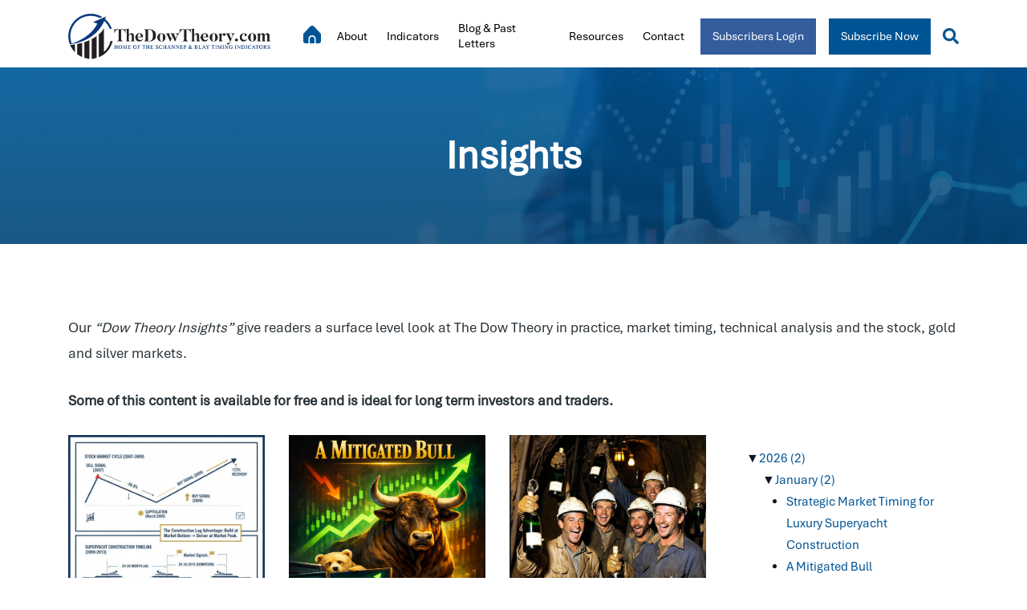

--- FILE ---
content_type: text/html; charset=UTF-8
request_url: https://thedowtheory.com/insights/
body_size: 33789
content:
<!doctype html>
<html lang="en-US" prefix="og: https://ogp.me/ns#">
<head>
	<!-- Godaddy -->
	<meta charset="UTF-8">
	<meta name="viewport" content="width=device-width, initial-scale=1">
	<link rel="profile" href="https://gmpg.org/xfn/11">

	
<!-- Search Engine Optimization by Rank Math PRO - https://rankmath.com/ -->
<title>Insights - The Dow Theory</title>
<meta name="description" content="Our &quot;Dow Theory Insights&quot; give readers a surface level look at The Dow Theory in practice, market timing, technical analysis and the stock, gold and silver"/>
<meta name="robots" content="follow, index, max-snippet:-1, max-video-preview:-1, max-image-preview:large"/>
<link rel="canonical" href="https://thedowtheory.com/insights/" />
<meta property="og:locale" content="en_US" />
<meta property="og:type" content="article" />
<meta property="og:title" content="Insights - The Dow Theory" />
<meta property="og:description" content="Our &quot;Dow Theory Insights&quot; give readers a surface level look at The Dow Theory in practice, market timing, technical analysis and the stock, gold and silver" />
<meta property="og:url" content="https://thedowtheory.com/insights/" />
<meta property="og:site_name" content="The Dow Theory" />
<meta property="og:updated_time" content="2024-11-22T19:32:32-05:00" />
<meta property="og:image" content="https://thedowtheory.com/wp-content/uploads/2022/10/Group-1-4.png" />
<meta property="og:image:secure_url" content="https://thedowtheory.com/wp-content/uploads/2022/10/Group-1-4.png" />
<meta property="og:image:width" content="1728" />
<meta property="og:image:height" content="500" />
<meta property="og:image:alt" content="Insights" />
<meta property="og:image:type" content="image/png" />
<meta property="article:published_time" content="2022-10-20T15:19:52-04:00" />
<meta property="article:modified_time" content="2024-11-22T19:32:32-05:00" />
<meta name="twitter:card" content="summary_large_image" />
<meta name="twitter:title" content="Insights - The Dow Theory" />
<meta name="twitter:description" content="Our &quot;Dow Theory Insights&quot; give readers a surface level look at The Dow Theory in practice, market timing, technical analysis and the stock, gold and silver" />
<meta name="twitter:image" content="https://thedowtheory.com/wp-content/uploads/2022/10/Group-1-4.png" />
<meta name="twitter:label1" content="Time to read" />
<meta name="twitter:data1" content="Less than a minute" />
<script type="application/ld+json" class="rank-math-schema-pro">{"@context":"https://schema.org","@graph":[{"@type":["NewsMediaOrganization","Organization"],"@id":"https://thedowtheory.com/#organization","name":"Manual Blay","url":"https://thedowtheory.com","logo":{"@type":"ImageObject","@id":"https://thedowtheory.com/#logo","url":"https://thedowtheory.com/wp-content/uploads/2023/06/TDT-Full-Logo.png","contentUrl":"https://thedowtheory.com/wp-content/uploads/2023/06/TDT-Full-Logo.png","caption":"The Dow Theory","inLanguage":"en-US","width":"500","height":"500"}},{"@type":"WebSite","@id":"https://thedowtheory.com/#website","url":"https://thedowtheory.com","name":"The Dow Theory","alternateName":"Blay Timing Indicator","publisher":{"@id":"https://thedowtheory.com/#organization"},"inLanguage":"en-US"},{"@type":"ImageObject","@id":"https://thedowtheory.com/wp-content/uploads/2022/10/Group-1-4.png","url":"https://thedowtheory.com/wp-content/uploads/2022/10/Group-1-4.png","width":"1728","height":"500","inLanguage":"en-US"},{"@type":"WebPage","@id":"https://thedowtheory.com/insights/#webpage","url":"https://thedowtheory.com/insights/","name":"Insights - The Dow Theory","datePublished":"2022-10-20T15:19:52-04:00","dateModified":"2024-11-22T19:32:32-05:00","isPartOf":{"@id":"https://thedowtheory.com/#website"},"primaryImageOfPage":{"@id":"https://thedowtheory.com/wp-content/uploads/2022/10/Group-1-4.png"},"inLanguage":"en-US"},{"@type":"Person","@id":"https://thedowtheory.com/insights/#author","name":"Manuel Blay","image":{"@type":"ImageObject","@id":"https://secure.gravatar.com/avatar/4d9f9480b055eb7a44dc43be0cc8242fdfc85fb07683541e304b36369747e318?s=96&amp;d=mm&amp;r=g","url":"https://secure.gravatar.com/avatar/4d9f9480b055eb7a44dc43be0cc8242fdfc85fb07683541e304b36369747e318?s=96&amp;d=mm&amp;r=g","caption":"Manuel Blay","inLanguage":"en-US"},"worksFor":{"@id":"https://thedowtheory.com/#organization"}},{"@type":"Article","headline":"Insights - The Dow Theory","datePublished":"2022-10-20T15:19:52-04:00","dateModified":"2024-11-22T19:32:32-05:00","author":{"@id":"https://thedowtheory.com/insights/#author","name":"Manuel Blay"},"publisher":{"@id":"https://thedowtheory.com/#organization"},"description":"Our &quot;Dow Theory Insights&quot; give readers a surface level look at The Dow Theory in practice, market timing, technical analysis and the stock, gold and silver","name":"Insights - The Dow Theory","@id":"https://thedowtheory.com/insights/#richSnippet","isPartOf":{"@id":"https://thedowtheory.com/insights/#webpage"},"image":{"@id":"https://thedowtheory.com/wp-content/uploads/2022/10/Group-1-4.png"},"inLanguage":"en-US","mainEntityOfPage":{"@id":"https://thedowtheory.com/insights/#webpage"}}]}</script>
<!-- /Rank Math WordPress SEO plugin -->

<link rel='dns-prefetch' href='//static.addtoany.com' />
<link rel="alternate" type="application/rss+xml" title="The Dow Theory &raquo; Feed" href="https://thedowtheory.com/feed/" />
<link rel="alternate" type="application/rss+xml" title="The Dow Theory &raquo; Comments Feed" href="https://thedowtheory.com/comments/feed/" />
<link rel="alternate" title="oEmbed (JSON)" type="application/json+oembed" href="https://thedowtheory.com/wp-json/oembed/1.0/embed?url=https%3A%2F%2Fthedowtheory.com%2Finsights%2F" />
<link rel="alternate" title="oEmbed (XML)" type="text/xml+oembed" href="https://thedowtheory.com/wp-json/oembed/1.0/embed?url=https%3A%2F%2Fthedowtheory.com%2Finsights%2F&#038;format=xml" />
<style id='wp-img-auto-sizes-contain-inline-css' type='text/css'>
img:is([sizes=auto i],[sizes^="auto," i]){contain-intrinsic-size:3000px 1500px}
/*# sourceURL=wp-img-auto-sizes-contain-inline-css */
</style>
<style id='wp-emoji-styles-inline-css' type='text/css'>

	img.wp-smiley, img.emoji {
		display: inline !important;
		border: none !important;
		box-shadow: none !important;
		height: 1em !important;
		width: 1em !important;
		margin: 0 0.07em !important;
		vertical-align: -0.1em !important;
		background: none !important;
		padding: 0 !important;
	}
/*# sourceURL=wp-emoji-styles-inline-css */
</style>
<style id='wp-block-library-inline-css' type='text/css'>
:root{--wp-block-synced-color:#7a00df;--wp-block-synced-color--rgb:122,0,223;--wp-bound-block-color:var(--wp-block-synced-color);--wp-editor-canvas-background:#ddd;--wp-admin-theme-color:#007cba;--wp-admin-theme-color--rgb:0,124,186;--wp-admin-theme-color-darker-10:#006ba1;--wp-admin-theme-color-darker-10--rgb:0,107,160.5;--wp-admin-theme-color-darker-20:#005a87;--wp-admin-theme-color-darker-20--rgb:0,90,135;--wp-admin-border-width-focus:2px}@media (min-resolution:192dpi){:root{--wp-admin-border-width-focus:1.5px}}.wp-element-button{cursor:pointer}:root .has-very-light-gray-background-color{background-color:#eee}:root .has-very-dark-gray-background-color{background-color:#313131}:root .has-very-light-gray-color{color:#eee}:root .has-very-dark-gray-color{color:#313131}:root .has-vivid-green-cyan-to-vivid-cyan-blue-gradient-background{background:linear-gradient(135deg,#00d084,#0693e3)}:root .has-purple-crush-gradient-background{background:linear-gradient(135deg,#34e2e4,#4721fb 50%,#ab1dfe)}:root .has-hazy-dawn-gradient-background{background:linear-gradient(135deg,#faaca8,#dad0ec)}:root .has-subdued-olive-gradient-background{background:linear-gradient(135deg,#fafae1,#67a671)}:root .has-atomic-cream-gradient-background{background:linear-gradient(135deg,#fdd79a,#004a59)}:root .has-nightshade-gradient-background{background:linear-gradient(135deg,#330968,#31cdcf)}:root .has-midnight-gradient-background{background:linear-gradient(135deg,#020381,#2874fc)}:root{--wp--preset--font-size--normal:16px;--wp--preset--font-size--huge:42px}.has-regular-font-size{font-size:1em}.has-larger-font-size{font-size:2.625em}.has-normal-font-size{font-size:var(--wp--preset--font-size--normal)}.has-huge-font-size{font-size:var(--wp--preset--font-size--huge)}:root .has-text-align-center{text-align:center}:root .has-text-align-left{text-align:left}:root .has-text-align-right{text-align:right}.has-fit-text{white-space:nowrap!important}#end-resizable-editor-section{display:none}.aligncenter{clear:both}.items-justified-left{justify-content:flex-start}.items-justified-center{justify-content:center}.items-justified-right{justify-content:flex-end}.items-justified-space-between{justify-content:space-between}.screen-reader-text{word-wrap:normal!important;border:0;clip-path:inset(50%);height:1px;margin:-1px;overflow:hidden;padding:0;position:absolute;width:1px}.screen-reader-text:focus{background-color:#ddd;clip-path:none;color:#444;display:block;font-size:1em;height:auto;left:5px;line-height:normal;padding:15px 23px 14px;text-decoration:none;top:5px;width:auto;z-index:100000}html :where(.has-border-color){border-style:solid}html :where([style*=border-top-color]){border-top-style:solid}html :where([style*=border-right-color]){border-right-style:solid}html :where([style*=border-bottom-color]){border-bottom-style:solid}html :where([style*=border-left-color]){border-left-style:solid}html :where([style*=border-width]){border-style:solid}html :where([style*=border-top-width]){border-top-style:solid}html :where([style*=border-right-width]){border-right-style:solid}html :where([style*=border-bottom-width]){border-bottom-style:solid}html :where([style*=border-left-width]){border-left-style:solid}html :where(img[class*=wp-image-]){height:auto;max-width:100%}:where(figure){margin:0 0 1em}html :where(.is-position-sticky){--wp-admin--admin-bar--position-offset:var(--wp-admin--admin-bar--height,0px)}@media screen and (max-width:600px){html :where(.is-position-sticky){--wp-admin--admin-bar--position-offset:0px}}

/*# sourceURL=wp-block-library-inline-css */
</style><style id='global-styles-inline-css' type='text/css'>
:root{--wp--preset--aspect-ratio--square: 1;--wp--preset--aspect-ratio--4-3: 4/3;--wp--preset--aspect-ratio--3-4: 3/4;--wp--preset--aspect-ratio--3-2: 3/2;--wp--preset--aspect-ratio--2-3: 2/3;--wp--preset--aspect-ratio--16-9: 16/9;--wp--preset--aspect-ratio--9-16: 9/16;--wp--preset--color--black: #000000;--wp--preset--color--cyan-bluish-gray: #abb8c3;--wp--preset--color--white: #ffffff;--wp--preset--color--pale-pink: #f78da7;--wp--preset--color--vivid-red: #cf2e2e;--wp--preset--color--luminous-vivid-orange: #ff6900;--wp--preset--color--luminous-vivid-amber: #fcb900;--wp--preset--color--light-green-cyan: #7bdcb5;--wp--preset--color--vivid-green-cyan: #00d084;--wp--preset--color--pale-cyan-blue: #8ed1fc;--wp--preset--color--vivid-cyan-blue: #0693e3;--wp--preset--color--vivid-purple: #9b51e0;--wp--preset--gradient--vivid-cyan-blue-to-vivid-purple: linear-gradient(135deg,rgb(6,147,227) 0%,rgb(155,81,224) 100%);--wp--preset--gradient--light-green-cyan-to-vivid-green-cyan: linear-gradient(135deg,rgb(122,220,180) 0%,rgb(0,208,130) 100%);--wp--preset--gradient--luminous-vivid-amber-to-luminous-vivid-orange: linear-gradient(135deg,rgb(252,185,0) 0%,rgb(255,105,0) 100%);--wp--preset--gradient--luminous-vivid-orange-to-vivid-red: linear-gradient(135deg,rgb(255,105,0) 0%,rgb(207,46,46) 100%);--wp--preset--gradient--very-light-gray-to-cyan-bluish-gray: linear-gradient(135deg,rgb(238,238,238) 0%,rgb(169,184,195) 100%);--wp--preset--gradient--cool-to-warm-spectrum: linear-gradient(135deg,rgb(74,234,220) 0%,rgb(151,120,209) 20%,rgb(207,42,186) 40%,rgb(238,44,130) 60%,rgb(251,105,98) 80%,rgb(254,248,76) 100%);--wp--preset--gradient--blush-light-purple: linear-gradient(135deg,rgb(255,206,236) 0%,rgb(152,150,240) 100%);--wp--preset--gradient--blush-bordeaux: linear-gradient(135deg,rgb(254,205,165) 0%,rgb(254,45,45) 50%,rgb(107,0,62) 100%);--wp--preset--gradient--luminous-dusk: linear-gradient(135deg,rgb(255,203,112) 0%,rgb(199,81,192) 50%,rgb(65,88,208) 100%);--wp--preset--gradient--pale-ocean: linear-gradient(135deg,rgb(255,245,203) 0%,rgb(182,227,212) 50%,rgb(51,167,181) 100%);--wp--preset--gradient--electric-grass: linear-gradient(135deg,rgb(202,248,128) 0%,rgb(113,206,126) 100%);--wp--preset--gradient--midnight: linear-gradient(135deg,rgb(2,3,129) 0%,rgb(40,116,252) 100%);--wp--preset--font-size--small: 13px;--wp--preset--font-size--medium: 20px;--wp--preset--font-size--large: 36px;--wp--preset--font-size--x-large: 42px;--wp--preset--spacing--20: 0.44rem;--wp--preset--spacing--30: 0.67rem;--wp--preset--spacing--40: 1rem;--wp--preset--spacing--50: 1.5rem;--wp--preset--spacing--60: 2.25rem;--wp--preset--spacing--70: 3.38rem;--wp--preset--spacing--80: 5.06rem;--wp--preset--shadow--natural: 6px 6px 9px rgba(0, 0, 0, 0.2);--wp--preset--shadow--deep: 12px 12px 50px rgba(0, 0, 0, 0.4);--wp--preset--shadow--sharp: 6px 6px 0px rgba(0, 0, 0, 0.2);--wp--preset--shadow--outlined: 6px 6px 0px -3px rgb(255, 255, 255), 6px 6px rgb(0, 0, 0);--wp--preset--shadow--crisp: 6px 6px 0px rgb(0, 0, 0);}:where(body) { margin: 0; }:where(.is-layout-flex){gap: 0.5em;}:where(.is-layout-grid){gap: 0.5em;}body .is-layout-flex{display: flex;}.is-layout-flex{flex-wrap: wrap;align-items: center;}.is-layout-flex > :is(*, div){margin: 0;}body .is-layout-grid{display: grid;}.is-layout-grid > :is(*, div){margin: 0;}body{padding-top: 0px;padding-right: 0px;padding-bottom: 0px;padding-left: 0px;}a:where(:not(.wp-element-button)){text-decoration: underline;}:root :where(.wp-element-button, .wp-block-button__link){background-color: #32373c;border-width: 0;color: #fff;font-family: inherit;font-size: inherit;font-style: inherit;font-weight: inherit;letter-spacing: inherit;line-height: inherit;padding-top: calc(0.667em + 2px);padding-right: calc(1.333em + 2px);padding-bottom: calc(0.667em + 2px);padding-left: calc(1.333em + 2px);text-decoration: none;text-transform: inherit;}.has-black-color{color: var(--wp--preset--color--black) !important;}.has-cyan-bluish-gray-color{color: var(--wp--preset--color--cyan-bluish-gray) !important;}.has-white-color{color: var(--wp--preset--color--white) !important;}.has-pale-pink-color{color: var(--wp--preset--color--pale-pink) !important;}.has-vivid-red-color{color: var(--wp--preset--color--vivid-red) !important;}.has-luminous-vivid-orange-color{color: var(--wp--preset--color--luminous-vivid-orange) !important;}.has-luminous-vivid-amber-color{color: var(--wp--preset--color--luminous-vivid-amber) !important;}.has-light-green-cyan-color{color: var(--wp--preset--color--light-green-cyan) !important;}.has-vivid-green-cyan-color{color: var(--wp--preset--color--vivid-green-cyan) !important;}.has-pale-cyan-blue-color{color: var(--wp--preset--color--pale-cyan-blue) !important;}.has-vivid-cyan-blue-color{color: var(--wp--preset--color--vivid-cyan-blue) !important;}.has-vivid-purple-color{color: var(--wp--preset--color--vivid-purple) !important;}.has-black-background-color{background-color: var(--wp--preset--color--black) !important;}.has-cyan-bluish-gray-background-color{background-color: var(--wp--preset--color--cyan-bluish-gray) !important;}.has-white-background-color{background-color: var(--wp--preset--color--white) !important;}.has-pale-pink-background-color{background-color: var(--wp--preset--color--pale-pink) !important;}.has-vivid-red-background-color{background-color: var(--wp--preset--color--vivid-red) !important;}.has-luminous-vivid-orange-background-color{background-color: var(--wp--preset--color--luminous-vivid-orange) !important;}.has-luminous-vivid-amber-background-color{background-color: var(--wp--preset--color--luminous-vivid-amber) !important;}.has-light-green-cyan-background-color{background-color: var(--wp--preset--color--light-green-cyan) !important;}.has-vivid-green-cyan-background-color{background-color: var(--wp--preset--color--vivid-green-cyan) !important;}.has-pale-cyan-blue-background-color{background-color: var(--wp--preset--color--pale-cyan-blue) !important;}.has-vivid-cyan-blue-background-color{background-color: var(--wp--preset--color--vivid-cyan-blue) !important;}.has-vivid-purple-background-color{background-color: var(--wp--preset--color--vivid-purple) !important;}.has-black-border-color{border-color: var(--wp--preset--color--black) !important;}.has-cyan-bluish-gray-border-color{border-color: var(--wp--preset--color--cyan-bluish-gray) !important;}.has-white-border-color{border-color: var(--wp--preset--color--white) !important;}.has-pale-pink-border-color{border-color: var(--wp--preset--color--pale-pink) !important;}.has-vivid-red-border-color{border-color: var(--wp--preset--color--vivid-red) !important;}.has-luminous-vivid-orange-border-color{border-color: var(--wp--preset--color--luminous-vivid-orange) !important;}.has-luminous-vivid-amber-border-color{border-color: var(--wp--preset--color--luminous-vivid-amber) !important;}.has-light-green-cyan-border-color{border-color: var(--wp--preset--color--light-green-cyan) !important;}.has-vivid-green-cyan-border-color{border-color: var(--wp--preset--color--vivid-green-cyan) !important;}.has-pale-cyan-blue-border-color{border-color: var(--wp--preset--color--pale-cyan-blue) !important;}.has-vivid-cyan-blue-border-color{border-color: var(--wp--preset--color--vivid-cyan-blue) !important;}.has-vivid-purple-border-color{border-color: var(--wp--preset--color--vivid-purple) !important;}.has-vivid-cyan-blue-to-vivid-purple-gradient-background{background: var(--wp--preset--gradient--vivid-cyan-blue-to-vivid-purple) !important;}.has-light-green-cyan-to-vivid-green-cyan-gradient-background{background: var(--wp--preset--gradient--light-green-cyan-to-vivid-green-cyan) !important;}.has-luminous-vivid-amber-to-luminous-vivid-orange-gradient-background{background: var(--wp--preset--gradient--luminous-vivid-amber-to-luminous-vivid-orange) !important;}.has-luminous-vivid-orange-to-vivid-red-gradient-background{background: var(--wp--preset--gradient--luminous-vivid-orange-to-vivid-red) !important;}.has-very-light-gray-to-cyan-bluish-gray-gradient-background{background: var(--wp--preset--gradient--very-light-gray-to-cyan-bluish-gray) !important;}.has-cool-to-warm-spectrum-gradient-background{background: var(--wp--preset--gradient--cool-to-warm-spectrum) !important;}.has-blush-light-purple-gradient-background{background: var(--wp--preset--gradient--blush-light-purple) !important;}.has-blush-bordeaux-gradient-background{background: var(--wp--preset--gradient--blush-bordeaux) !important;}.has-luminous-dusk-gradient-background{background: var(--wp--preset--gradient--luminous-dusk) !important;}.has-pale-ocean-gradient-background{background: var(--wp--preset--gradient--pale-ocean) !important;}.has-electric-grass-gradient-background{background: var(--wp--preset--gradient--electric-grass) !important;}.has-midnight-gradient-background{background: var(--wp--preset--gradient--midnight) !important;}.has-small-font-size{font-size: var(--wp--preset--font-size--small) !important;}.has-medium-font-size{font-size: var(--wp--preset--font-size--medium) !important;}.has-large-font-size{font-size: var(--wp--preset--font-size--large) !important;}.has-x-large-font-size{font-size: var(--wp--preset--font-size--x-large) !important;}
/*# sourceURL=global-styles-inline-css */
</style>

<style id='classic-theme-styles-inline-css' type='text/css'>
.wp-block-button__link{background-color:#32373c;border-radius:9999px;box-shadow:none;color:#fff;font-size:1.125em;padding:calc(.667em + 2px) calc(1.333em + 2px);text-decoration:none}.wp-block-file__button{background:#32373c;color:#fff}.wp-block-accordion-heading{margin:0}.wp-block-accordion-heading__toggle{background-color:inherit!important;color:inherit!important}.wp-block-accordion-heading__toggle:not(:focus-visible){outline:none}.wp-block-accordion-heading__toggle:focus,.wp-block-accordion-heading__toggle:hover{background-color:inherit!important;border:none;box-shadow:none;color:inherit;padding:var(--wp--preset--spacing--20,1em) 0;text-decoration:none}.wp-block-accordion-heading__toggle:focus-visible{outline:auto;outline-offset:0}
/*# sourceURL=https://thedowtheory.com/wp-content/plugins/gutenberg/build/styles/block-library/classic.min.css */
</style>
<link rel='stylesheet' id='fca-ept-editor-style-css' href='https://thedowtheory.com/wp-content/plugins/easy-pricing-tables/assets/blocks/editor/fca-ept-editor.min.css?ver=4.1.1' type='text/css' media='all' />
<link rel='stylesheet' id='fca-ept-layout1-style-css' href='https://thedowtheory.com/wp-content/plugins/easy-pricing-tables/assets/blocks/layout1/fca-ept-layout1.min.css?ver=4.1.1' type='text/css' media='all' />
<link rel='stylesheet' id='fca-ept-layout2-style-css' href='https://thedowtheory.com/wp-content/plugins/easy-pricing-tables/assets/blocks/layout2/fca-ept-layout2.min.css?ver=4.1.1' type='text/css' media='all' />
<link rel='stylesheet' id='dh-ptp-design1-css' href='https://thedowtheory.com/wp-content/plugins/easy-pricing-tables/assets/pricing-tables/design1/pricingtable.min.css?ver=4.1.1' type='text/css' media='all' />
<link rel='stylesheet' id='dh-ptp-block-css-css' href='https://thedowtheory.com/wp-content/plugins/easy-pricing-tables/assets/blocks/legacy/block.css?ver=4.1.1' type='text/css' media='all' />
<link rel='stylesheet' id='pmpro_frontend_base-css' href='https://thedowtheory.com/wp-content/plugins/paid-memberships-pro/css/frontend/base.css?ver=3.6.4' type='text/css' media='all' />
<link rel='stylesheet' id='pmpro_frontend_variation_1-css' href='https://thedowtheory.com/wp-content/plugins/paid-memberships-pro/css/frontend/variation_1.css?ver=3.6.4' type='text/css' media='all' />
<link rel='stylesheet' id='pmpro-add-paypal-express-styles-css' href='https://thedowtheory.com/wp-content/plugins/pmpro-add-paypal-express/css/pmpro-add-paypal-express.css?ver=0c4055ff7015bc41c326e1bcd9cb421e' type='text/css' media='all' />
<link rel='stylesheet' id='pmpro-advanced-levels-styles-css' href='https://thedowtheory.com/wp-content/plugins/pmpro-advanced-levels-shortcode/css/pmpro-advanced-levels.css?ver=0c4055ff7015bc41c326e1bcd9cb421e' type='text/css' media='all' />
<link rel='stylesheet' id='pmprorh_frontend-css' href='https://thedowtheory.com/wp-content/plugins/pmpro-mailchimp/css/pmpromc.css?ver=0c4055ff7015bc41c326e1bcd9cb421e' type='text/css' media='all' />
<link rel='stylesheet' id='pmprodev-css' href='https://thedowtheory.com/wp-content/plugins/pmpro-toolkit/css/pmprodev.css?ver=0c4055ff7015bc41c326e1bcd9cb421e' type='text/css' media='all' />
<link rel='stylesheet' id='bodhi-svgs-attachment-css' href='https://thedowtheory.com/wp-content/plugins/svg-support/css/svgs-attachment.css' type='text/css' media='all' />
<link rel='stylesheet' id='dowtheory-style-css' href='https://thedowtheory.com/wp-content/themes/dowtheory/style.css?ver=0c4055ff7015bc41c326e1bcd9cb421e' type='text/css' media='all' />
<link rel='stylesheet' id='tablepress-default-css' href='https://thedowtheory.com/wp-content/plugins/tablepress/css/build/default.css?ver=3.2.6' type='text/css' media='all' />
<link rel='stylesheet' id='addtoany-css' href='https://thedowtheory.com/wp-content/plugins/add-to-any/addtoany.min.css?ver=1.16' type='text/css' media='all' />
<script type="text/javascript" src="https://thedowtheory.com/wp-content/plugins/svg-support/vendor/DOMPurify/DOMPurify.min.js?ver=2.5.8" id="bodhi-dompurify-library-js"></script>
<script type="text/javascript" src="https://thedowtheory.com/wp-includes/js/jquery/jquery.min.js?ver=3.7.1" id="jquery-core-js"></script>
<script type="text/javascript" src="https://thedowtheory.com/wp-includes/js/jquery/jquery-migrate.min.js?ver=3.4.1" id="jquery-migrate-js"></script>
<script type="text/javascript" src="https://thedowtheory.com/wp-includes/js/dist/vendor/wp-polyfill.min.js?ver=3.15.0" id="wp-polyfill-js"></script>
<script type="text/javascript" src="https://thedowtheory.com/wp-content/plugins/gutenberg/build/scripts/vendors/react.min.js?ver=18" id="react-js"></script>
<script type="text/javascript" src="https://thedowtheory.com/wp-content/plugins/gutenberg/build/scripts/vendors/react-jsx-runtime.min.js?ver=18" id="react-jsx-runtime-js"></script>
<script type="text/javascript" src="https://thedowtheory.com/wp-content/plugins/gutenberg/build/scripts/vendors/react-dom.min.js?ver=18" id="react-dom-js"></script>
<script type="text/javascript" id="addtoany-core-js-before">
/* <![CDATA[ */
window.a2a_config=window.a2a_config||{};a2a_config.callbacks=[];a2a_config.overlays=[];a2a_config.templates={};
a2a_config.icon_color="transparent,#1e73be";

//# sourceURL=addtoany-core-js-before
/* ]]> */
</script>
<script type="text/javascript" defer src="https://static.addtoany.com/menu/page.js" id="addtoany-core-js"></script>
<script type="text/javascript" defer src="https://thedowtheory.com/wp-content/plugins/add-to-any/addtoany.min.js?ver=1.1" id="addtoany-jquery-js"></script>
<script type="text/javascript" src="https://thedowtheory.com/wp-content/plugins/pmpro-toolkit/js/pmprodev-generate-checkout-info.js?ver=0c4055ff7015bc41c326e1bcd9cb421e" id="pmprodev-generate-checkout-info-js"></script>
<script type="text/javascript" id="bodhi_svg_inline-js-extra">
/* <![CDATA[ */
var svgSettings = {"skipNested":""};
//# sourceURL=bodhi_svg_inline-js-extra
/* ]]> */
</script>
<script type="text/javascript" src="https://thedowtheory.com/wp-content/plugins/svg-support/js/min/svgs-inline-min.js" id="bodhi_svg_inline-js"></script>
<script type="text/javascript" id="bodhi_svg_inline-js-after">
/* <![CDATA[ */
cssTarget={"Bodhi":"img.style-svg","ForceInlineSVG":"style-svg"};ForceInlineSVGActive="false";frontSanitizationEnabled="on";
//# sourceURL=bodhi_svg_inline-js-after
/* ]]> */
</script>
<link rel="https://api.w.org/" href="https://thedowtheory.com/wp-json/" /><link rel="alternate" title="JSON" type="application/json" href="https://thedowtheory.com/wp-json/wp/v2/pages/90" /><link rel="EditURI" type="application/rsd+xml" title="RSD" href="https://thedowtheory.com/xmlrpc.php?rsd" />
<style id="pmpro_colors">:root {
	--pmpro--color--base: #ffffff;
	--pmpro--color--contrast: #222222;
	--pmpro--color--accent: #0c3d54;
	--pmpro--color--accent--variation: hsl( 199,75%,28.5% );
	--pmpro--color--border--variation: hsl( 0,0%,91% );
}</style><link rel="icon" href="https://thedowtheory.com/wp-content/uploads/2022/11/cropped-TDT-Brandmark-32x32.png" sizes="32x32" />
<link rel="icon" href="https://thedowtheory.com/wp-content/uploads/2022/11/cropped-TDT-Brandmark-192x192.png" sizes="192x192" />
<link rel="apple-touch-icon" href="https://thedowtheory.com/wp-content/uploads/2022/11/cropped-TDT-Brandmark-180x180.png" />
<meta name="msapplication-TileImage" content="https://thedowtheory.com/wp-content/uploads/2022/11/cropped-TDT-Brandmark-270x270.png" />
		<style type="text/css" id="wp-custom-css">
			.menu-item-members-area a {
    background: #005494;
    color: #fff !important;
    height: 45px;
    line-height: 25px !important;
    padding: 10px 15px !important;
	  white-space: nowrap;
}

.menu-item-members-area-login a {
    background: rgba(52, 93, 157, 1);
    color: #fff !important;
    height: 45px;
    line-height: 25px !important;
    padding: 10px 15px !important;
	  white-space: nowrap;
}
		</style>
		
	<!-- Some of the libraries (typeahead_function) are using $ to refer to jQuery  -->
	 <script>if($ === undefined){$ = jQuery;}</script>

	<!-- CUSTOM STYLES -->
	<link rel="stylesheet" href="//cdnjs.cloudflare.com/ajax/libs/font-awesome/4.7.0/css/font-awesome.min.css" />
	<link rel="stylesheet" href="//cdnjs.cloudflare.com/ajax/libs/normalize/8.0.0/normalize.min.css">
	<link rel="stylesheet" href="//cdnjs.cloudflare.com/ajax/libs/twitter-bootstrap/4.1.2/css/bootstrap-grid.min.css"  />
	
    <link href="https://cdnjs.cloudflare.com/ajax/libs/slick-carousel/1.9.0/slick-theme.min.css" rel="stylesheet">
    <link href="https://cdnjs.cloudflare.com/ajax/libs/slick-carousel/1.9.0/slick.css" rel="stylesheet">
	<link rel="stylesheet" href="https://thedowtheory.com/wp-content/themes/dowtheory/css/custom.css?1769119780">
	<!-- CUSTOM SCRIPTS -->
<!-- 	<script src="//cdnjs.cloudflare.com/ajax/libs/jquery/3.3.1/jquery.min.js"></script> -->
<!--     </script> -->
	<!-- Google tag (gtag.js) -->
	<script async src="https://www.googletagmanager.com/gtag/js?id=G-PBJ09RZW1V"></script>
	<script>
	window.dataLayer = window.dataLayer || [];
	function gtag(){dataLayer.push(arguments);}
	gtag('js', new Date());

	gtag('config', 'G-PBJ09RZW1V');
	</script>
	<link rel='stylesheet' id='fluent-form-styles-css' href='https://thedowtheory.com/wp-content/plugins/fluentform/assets/css/fluent-forms-public.css?ver=6.1.14' type='text/css' media='all' />
<link rel='stylesheet' id='fluentform-public-default-css' href='https://thedowtheory.com/wp-content/plugins/fluentform/assets/css/fluentform-public-default.css?ver=6.1.14' type='text/css' media='all' />
</head>
<body data-rsssl=1 class="pmpro-variation_1 wp-singular page-template page-template-insight page-template-insight-php page page-id-90 page-parent wp-theme-dowtheory pmpro-body-has-access">
<header id="top" class="nav-wrap-outer">	
	<div class="header-wrap">
		<div class="menu-col-wrapper">
			<div class="container">
				<div class="container-wrap">
					<div class="row flex-wrap justify-content-between">					
						<!--<div class="col-auto col-md-4 col-lg-3 col-xl-2 gh-logo align-self-center ">-->
						<div id="logo-container-dt" class="col-lg-3 col-xl-3 gh-logo align-self-center">
							<div class="logo-wrap">
																	<a href="https://thedowtheory.com">
										<img class="lImg" src="https://thedowtheory.com/wp-content/uploads/2023/02/logo-m.png" alt="The Dow Theory" />
									</a>
															</div><!-- /.logo-wrap -->
						</div><!-- /.col -->	
						<div class="col-auto col-lg-8 col-xl-9 gh-menu-col d-lg-flex justify-content-end align-items-center">
							<div class="header-nvigation d-lg-flex" id="header-Navigation">
								<div class="header-nav-wrap d-lg-flex">
									<div class="mobile-menu-overlay d-lg-none">
										<div id="mobile-menu-close">
											<button>
											<i class="fa fa-close"></i>
											</button>
										</div>
									</div>
									<div class="menu-wrap d-lg-flex">
										<nav class="gc-navbar d-lg-flex">
											<div class="gc-navbar-inner d-flex justify-content-start" id="gc-primary-menu">
												<div class="primary-menu-wrap d-lg-flex"><ul id="primary-menu-content" class="menu p_menu_wrap d-lg-flex"><li id="menu-item-96" class="home_icon_link home-icon-link menu-item menu-item-type-post_type menu-item-object-page menu-item-home menu-item-96"><a href="https://thedowtheory.com/">Home</a></li>
<li id="menu-item-97" class="menu-item menu-item-type-post_type menu-item-object-page menu-item-has-children menu-item-97"><a href="https://thedowtheory.com/about/">About</a>
<ul class="sub-menu">
	<li id="menu-item-3612" class="menu-item menu-item-type-post_type menu-item-object-page menu-item-3612"><a href="https://thedowtheory.com/about/">Meet Our Team</a></li>
	<li id="menu-item-3626" class="menu-item menu-item-type-post_type menu-item-object-page menu-item-3626"><a href="https://thedowtheory.com/about/top-ranked-financial-letter/">Premium Financial Newsletter: Top-Ranked and Unrivaled</a></li>
	<li id="menu-item-3611" class="menu-item menu-item-type-post_type menu-item-object-page menu-item-3611"><a href="https://thedowtheory.com/about/book/">Book: Dow Theory for the 21st Century</a></li>
	<li id="menu-item-3616" class="menu-item menu-item-type-post_type menu-item-object-page menu-item-3616"><a href="https://thedowtheory.com/about/faqs/">Frequently Asked Questions</a></li>
	<li id="menu-item-3620" class="menu-item menu-item-type-post_type menu-item-object-page menu-item-3620"><a href="https://thedowtheory.com/about/testimonials/">Testimonials</a></li>
</ul>
</li>
<li id="menu-item-99" class="menu-item menu-item-type-post_type menu-item-object-page menu-item-has-children menu-item-99"><a href="https://thedowtheory.com/indicators/">Indicators</a>
<ul class="sub-menu">
	<li id="menu-item-3758" class="menu-item menu-item-type-post_type menu-item-object-page menu-item-3758"><a href="https://thedowtheory.com/indicators/dow-theory-for-the-21st-century/">Dow Theory for the 21st Century</a></li>
	<li id="menu-item-3609" class="menu-item menu-item-type-post_type menu-item-object-page menu-item-3609"><a href="https://thedowtheory.com/indicators/capitulation-indicator/">Capitulation Indicator</a></li>
	<li id="menu-item-3741" class="menu-item menu-item-type-post_type menu-item-object-page menu-item-3741"><a href="https://thedowtheory.com/indicators/bull-bear/">Bull &#038; Bear</a></li>
	<li id="menu-item-3632" class="menu-item menu-item-type-post_type menu-item-object-page menu-item-3632"><a href="https://thedowtheory.com/indicators/blay-timing-indicator/">Blay Timing Indicator</a></li>
	<li id="menu-item-3714" class="menu-item menu-item-type-post_type menu-item-object-page menu-item-3714"><a href="https://thedowtheory.com/indicators/schannep-timing-indicator/">Schannep Timing Indicator</a></li>
	<li id="menu-item-3608" class="menu-item menu-item-type-post_type menu-item-object-page menu-item-3608"><a href="https://thedowtheory.com/indicators/composite-timing-indicator/">Composite Timing Indicator</a></li>
	<li id="menu-item-3723" class="menu-item menu-item-type-post_type menu-item-object-page menu-item-3723"><a href="https://thedowtheory.com/indicators/dow-theory-for-the-21st-century-relative-strength/">Dow Theory for the 21st Century + High Relative Strength Sectors</a></li>
	<li id="menu-item-6246" class="menu-item menu-item-type-post_type menu-item-object-page menu-item-6246"><a href="https://thedowtheory.com/best-stock-picks/">Best Stock Picks</a></li>
</ul>
</li>
<li id="menu-item-3759" class="menu-item menu-item-type-custom menu-item-object-custom current-menu-ancestor current-menu-parent menu-item-has-children menu-item-3759"><a href="#">Blog &#038; Past Letters</a>
<ul class="sub-menu">
	<li id="menu-item-437" class="menu-item menu-item-type-post_type menu-item-object-page menu-item-437"><a href="https://thedowtheory.com/newsletter/">Newsletter</a></li>
	<li id="menu-item-100" class="menu-item menu-item-type-post_type menu-item-object-page current-menu-item page_item page-item-90 current_page_item menu-item-100"><a href="https://thedowtheory.com/insights/" aria-current="page">Insights Blog</a></li>
	<li id="menu-item-4097" class="menu-item menu-item-type-post_type menu-item-object-page menu-item-4097"><a href="https://thedowtheory.com/insights/sample-letter/">Sample Letter</a></li>
</ul>
</li>
<li id="menu-item-3743" class="menu-item menu-item-type-custom menu-item-object-custom menu-item-has-children menu-item-3743"><a href="#">Resources</a>
<ul class="sub-menu">
	<li id="menu-item-6341" class="menu-item menu-item-type-custom menu-item-object-custom menu-item-6341"><a href="/portal/special-reports/">Special Reports</a></li>
	<li id="menu-item-3756" class="menu-item menu-item-type-post_type menu-item-object-page menu-item-3756"><a href="https://thedowtheory.com/resources/traditional-dow-theory/">Traditional Dow Theory</a></li>
	<li id="menu-item-3755" class="menu-item menu-item-type-post_type menu-item-object-page menu-item-3755"><a href="https://thedowtheory.com/resources/buy-hold/">Buy and Hold, Tried and True?</a></li>
	<li id="menu-item-3753" class="menu-item menu-item-type-post_type menu-item-object-page menu-item-3753"><a href="https://thedowtheory.com/resources/webinars/">Webinars</a></li>
	<li id="menu-item-3754" class="menu-item menu-item-type-post_type menu-item-object-page menu-item-3754"><a href="https://thedowtheory.com/resources/letter-to-a-6th-grader/">Letter to a 6th Grader</a></li>
	<li id="menu-item-4094" class="menu-item menu-item-type-post_type menu-item-object-page menu-item-4094"><a href="https://thedowtheory.com/portal/discord-notifications/">Discord Notifications</a></li>
</ul>
</li>
<li id="menu-item-98" class="menu-item menu-item-type-post_type menu-item-object-page menu-item-98"><a href="https://thedowtheory.com/contact-us/">Contact</a></li>
<li id="menu-item-3563" class="link-fill-size menu-item-members-area-login menu-item menu-item-type-post_type menu-item-object-page menu-item-3563"><a href="https://thedowtheory.com/portal/">Subscribers Login</a></li>
<li id="menu-item-4119" class="link-fill-size menu-item-members-area menu-item menu-item-type-post_type menu-item-object-page menu-item-4119"><a href="https://thedowtheory.com/sign-up/">Subscribe Now</a></li>
</ul></div>												
											</div><!-- #gc-primary-menu -->
										</nav><!-- /.gc-navbar -->										
									</div><!-- /.menu-wrap -->
								</div>
							</div>
							<div class="search-icon"><a href="#search-wrap"><svg class="svg-inline--fa fa-search fa-w-16" aria-hidden="true" focusable="false" data-prefix="fa" data-icon="search" role="img" xmlns="http://www.w3.org/2000/svg" viewBox="0 0 512 512" data-fa-i2svg=""><path fill="currentColor" d="M505 442.7L405.3 343c-4.5-4.5-10.6-7-17-7H372c27.6-35.3 44-79.7 44-128C416 93.1 322.9 0 208 0S0 93.1 0 208s93.1 208 208 208c48.3 0 92.7-16.4 128-44v16.3c0 6.4 2.5 12.5 7 17l99.7 99.7c9.4 9.4 24.6 9.4 33.9 0l28.3-28.3c9.4-9.4 9.4-24.6.1-34zM208 336c-70.7 0-128-57.2-128-128 0-70.7 57.2-128 128-128 70.7 0 128 57.2 128 128 0 70.7-57.2 128-128 128z"></path></svg><!-- <i class="fa fa-search"></i> Font Awesome fontawesome.com --></a></div>
						</div>					
						<div class="col-auto d-flex justify-content-end align-items-center d-lg-none">
							<nav class="gc-nav-button">
								<div id="nav-icon" role="button" class="initial ml-auto" >									
									<svg class="hamburger" xmlns="http://www.w3.org/2000/svg" width="22" height="22" viewBox="0 0 22 22" fill="none">
										<rect width="17" height="2" rx="1" fill="#131320"/>
										<rect y="10" width="22" height="2" rx="1" fill="#131320"/>
										<rect x="11" y="20" width="11" height="2" rx="1" fill="#131320"/>
									</svg>
								</div>
							</nav>
							<div class="search-icon mob-icon"><a href="#search-wrap"><svg class="svg-inline--fa fa-search fa-w-16" aria-hidden="true" focusable="false" data-prefix="fa" data-icon="search" role="img" xmlns="http://www.w3.org/2000/svg" viewBox="0 0 512 512" data-fa-i2svg=""><path fill="currentColor" d="M505 442.7L405.3 343c-4.5-4.5-10.6-7-17-7H372c27.6-35.3 44-79.7 44-128C416 93.1 322.9 0 208 0S0 93.1 0 208s93.1 208 208 208c48.3 0 92.7-16.4 128-44v16.3c0 6.4 2.5 12.5 7 17l99.7 99.7c9.4 9.4 24.6 9.4 33.9 0l28.3-28.3c9.4-9.4 9.4-24.6.1-34zM208 336c-70.7 0-128-57.2-128-128 0-70.7 57.2-128 128-128 70.7 0 128 57.2 128 128 0 70.7-57.2 128-128 128z"></path></svg><!-- <i class="fa fa-search"></i> Font Awesome fontawesome.com --></a></div>
						</div>						
					</div><!-- /.row -->
				</div><!-- /.container-wrap -->
			</div><!-- /.container -->
		</div>	
	</div><!-- /.header-wrap -->	
</header><!-- /#top -->
<div class="search-wrapper" id="search-wrap">
    <div class="search-container">
        <div class="search-content">
            <div class="modal-searchPanel" id="modal-search">
                <div class="gh-search-panel">
                    <form role="search" method="get" class="gh-search-group" action="https://thedowtheory.com">
                        <input type="search" class="search-field" placeholder="Search..." value="" name="s">
                        <button type="submit" class="search-button"><i class="fa fa-search"></i></button>
                    </form>
                </div>
            </div>
        </div>
    </div>
    <button title="Close (Esc)" type="button" class="search-close" id="search-close">×</button>
</div>
<div class="page-wrap" id="page-content"><script>
$(document).ready(function() {
  $('.article-short-desc').each(function() {
    var text = $(this).text();
    var newText = text.replace('PRINT', '');
    if (newText !== text) {
      $(this).text(newText);
    }
  });
});
</script>

<div id="primary" class="content-area">
    <main id="main" class="site-main">
                <div class="page-title-wrap" style="background-image:url(https://thedowtheory.com/wp-content/uploads/2022/10/Group-1-4.png);">
            <div class="container-fluid">
                <h1 class="page-title m-0">
                    Insights                </h1>
            </div>
        </div>
        <div>
            
        </div>
        <section class="page_main_content_sec">
            <div class="container">
                <div class="row">
					<div class="col-md-12 single-post-content-wrap">
					<p>Our <em>&#8220;Dow Theory Insights&#8221;</em> give readers a surface level look at The Dow Theory in practice, market timing, technical analysis and the stock, gold and silver markets.</p>
<p><strong>Some of this content is available for free and is ideal for long term investors and traders.</strong></p>
<header>
<div class="header-outer">
<div class="header-cap-bottom cap-bottom">
<div class="cap-left"></div>
<div class="cap-right"></div>
</div>
</div>
</header>
<div class="tabs-outer">
<div class="tabs-cap-top cap-top">
<div class="cap-left"></div>
<div class="cap-right"></div>
</div>
<div class="fauxborder-left tabs-fauxborder-left"></div>
</div>
					</div>
                </div>
            </div>
        </section>
                <section class="cn-section" id="commentary">
            <div class="container">

                <div class="row cm-news-row">
                    <div class="row cm-news-row-wrapper col-9">
                                        <input type="hidden" name="" value="" id="blog-current-id">
                    
                    <div class="cm-news-items col-lg-4 col-md-6 col-9">
                        <div class="news-article-wrap">
                            <div class="news-details-block">
                                <div class="box-bg-image article-bg-image d-flex">
                                    <a href="https://thedowtheory.com/strategic-market-timing-for-luxury-superyacht-construction/"><img src="https://thedowtheory.com/wp-content/uploads/2026/01/Yachts.jpg" alt="Strategic Market Timing for Luxury Superyacht Construction" class="d-block" width="100%"></a>
                                </div>
                                <div class="pd-box-inner">
                                    <div class="post-meta">
                                        <span class="article-date">January 16, 2026</span>
                                    </div>
                                    <h4 class="news-title"><a href="https://thedowtheory.com/strategic-market-timing-for-luxury-superyacht-construction/">Strategic Market Timing for Luxury Superyacht Construction</a></h4>
                                    <div class="article-short-desc">Super Yacht Builders' Guide to Counter-Cyclical Growth By George Morton, PhD, January 2026 Executive Summary Dow Theorist Hamilton, in his&hellip;</div>
                                    <a href="https://thedowtheory.com/strategic-market-timing-for-luxury-superyacht-construction/" class="box-overlay-link"><span class="">Read More <i class="fa-solid fa-arrow-up-right"></i></span></a>
                                </div>
                            </div>
                        </div>
                    </div>
                    
                                        <input type="hidden" name="" value="" id="blog-current-id">
                    
                    <div class="cm-news-items col-lg-4 col-md-6 col-9">
                        <div class="news-article-wrap">
                            <div class="news-details-block">
                                <div class="box-bg-image article-bg-image d-flex">
                                    <a href="https://thedowtheory.com/a-mitigated-bull/"><img src="https://thedowtheory.com/wp-content/uploads/2026/01/thumbnail_IMG_6692.jpg" alt="A Mitigated Bull" class="d-block" width="100%"></a>
                                </div>
                                <div class="pd-box-inner">
                                    <div class="post-meta">
                                        <span class="article-date">January 01, 2026</span>
                                    </div>
                                    <h4 class="news-title"><a href="https://thedowtheory.com/a-mitigated-bull/">A Mitigated Bull</a></h4>
                                    <div class="article-short-desc">“It can be very expensive to try to convince the markets you are right.” Ed Seykota. &nbsp; &nbsp; PRINT Audio&hellip;</div>
                                    <a href="https://thedowtheory.com/a-mitigated-bull/" class="box-overlay-link"><span class="">Read More <i class="fa-solid fa-arrow-up-right"></i></span></a>
                                </div>
                            </div>
                        </div>
                    </div>
                    
                                        <input type="hidden" name="" value="" id="blog-current-id">
                    
                    <div class="cm-news-items col-lg-4 col-md-6 col-9">
                        <div class="news-article-wrap">
                            <div class="news-details-block">
                                <div class="box-bg-image article-bg-image d-flex">
                                    <a href="https://thedowtheory.com/bull-market-for-the-gold-and-silver-miners-etfs-gdx-sil-confirmed-on-12-11-25/"><img src="https://thedowtheory.com/wp-content/uploads/2025/12/image-blog-post-e1765650520396.jpg" alt="Bull market for the gold and silver miners ETFs (GDX &#038; SIL) confirmed on 12/11/25" class="d-block" width="100%"></a>
                                </div>
                                <div class="pd-box-inner">
                                    <div class="post-meta">
                                        <span class="article-date">December 13, 2025</span>
                                    </div>
                                    <h4 class="news-title"><a href="https://thedowtheory.com/bull-market-for-the-gold-and-silver-miners-etfs-gdx-sil-confirmed-on-12-11-25/">Bull market for the gold and silver miners ETFs (GDX &#038; SIL) confirmed on 12/11/25</a></h4>
                                    <div class="article-short-desc">The melt up for precious metals continues Overview: What was just a secondary reaction against the bullish trend turned out&hellip;</div>
                                    <a href="https://thedowtheory.com/bull-market-for-the-gold-and-silver-miners-etfs-gdx-sil-confirmed-on-12-11-25/" class="box-overlay-link"><span class="">Read More <i class="fa-solid fa-arrow-up-right"></i></span></a>
                                </div>
                            </div>
                        </div>
                    </div>
                    
                                        <input type="hidden" name="" value="" id="blog-current-id">
                    
                    <div class="cm-news-items col-lg-4 col-md-6 col-9">
                        <div class="news-article-wrap">
                            <div class="news-details-block">
                                <div class="box-bg-image article-bg-image d-flex">
                                    <a href="https://thedowtheory.com/in-thrust-i-trust/"><img src="https://thedowtheory.com/wp-content/uploads/2025/11/Featured-Image-Edited.jpg" alt="In Thrust I Trust" class="d-block" width="100%"></a>
                                </div>
                                <div class="pd-box-inner">
                                    <div class="post-meta">
                                        <span class="article-date">December 01, 2025</span>
                                    </div>
                                    <h4 class="news-title"><a href="https://thedowtheory.com/in-thrust-i-trust/">In Thrust I Trust</a></h4>
                                    <div class="article-short-desc">“You just need the discipline to stop trading your ego and start trading the trend.” Kamran. A. &nbsp; &nbsp; &nbsp;&hellip;</div>
                                    <a href="https://thedowtheory.com/in-thrust-i-trust/" class="box-overlay-link"><span class="">Read More <i class="fa-solid fa-arrow-up-right"></i></span></a>
                                </div>
                            </div>
                        </div>
                    </div>
                    
                                        <input type="hidden" name="" value="" id="blog-current-id">
                    
                    <div class="cm-news-items col-lg-4 col-md-6 col-9">
                        <div class="news-article-wrap">
                            <div class="news-details-block">
                                <div class="box-bg-image article-bg-image d-flex">
                                    <a href="https://thedowtheory.com/the-principle-of-confirmation-can-save-your-skin-v-example-5-bitcoins-breakup-that-was-a-bull-trap/"><img src="https://thedowtheory.com/wp-content/uploads/2025/11/361-featured-image-Bitcoin-principle-of-confirmation-sad-image.jpg" alt="The Principle of Confirmation Can Save Your Skin (V) / Example 5: Bitcoin’s breakup that was a bull trap" class="d-block" width="100%"></a>
                                </div>
                                <div class="pd-box-inner">
                                    <div class="post-meta">
                                        <span class="article-date">November 14, 2025</span>
                                    </div>
                                    <h4 class="news-title"><a href="https://thedowtheory.com/the-principle-of-confirmation-can-save-your-skin-v-example-5-bitcoins-breakup-that-was-a-bull-trap/">The Principle of Confirmation Can Save Your Skin (V) / Example 5: Bitcoin’s breakup that was a bull trap</a></h4>
                                    <div class="article-short-desc">Applying the Confirmation Principle to Bitcoin In four earlier analyses (HERE, HERE, HERE , and HERE ), I showed how&hellip;</div>
                                    <a href="https://thedowtheory.com/the-principle-of-confirmation-can-save-your-skin-v-example-5-bitcoins-breakup-that-was-a-bull-trap/" class="box-overlay-link"><span class="">Read More <i class="fa-solid fa-arrow-up-right"></i></span></a>
                                </div>
                            </div>
                        </div>
                    </div>
                    
                                        <input type="hidden" name="" value="" id="blog-current-id">
                    
                    <div class="cm-news-items col-lg-4 col-md-6 col-9">
                        <div class="news-article-wrap">
                            <div class="news-details-block">
                                <div class="box-bg-image article-bg-image d-flex">
                                    <a href="https://thedowtheory.com/gold-and-silver-miners-etf-at-a-critical-juncture-setup-for-a-potential-bear-market-signal-completed-on-11-10-25/"><img src="https://thedowtheory.com/wp-content/uploads/2025/11/359-featured-image-gold-silver-miners-e1762984208477.jpg" alt="Gold and Silver Miners ETF at a critical juncture: Setup for a potential Bear market signal completed on 11/10/25" class="d-block" width="100%"></a>
                                </div>
                                <div class="pd-box-inner">
                                    <div class="post-meta">
                                        <span class="article-date">November 12, 2025</span>
                                    </div>
                                    <h4 class="news-title"><a href="https://thedowtheory.com/gold-and-silver-miners-etf-at-a-critical-juncture-setup-for-a-potential-bear-market-signal-completed-on-11-10-25/">Gold and Silver Miners ETF at a critical juncture: Setup for a potential Bear market signal completed on 11/10/25</a></h4>
                                    <div class="article-short-desc">Overview: The gold and silver miners ETF reached a make-or-break moment on 11/10/25. The setup for a potential bear market&hellip;</div>
                                    <a href="https://thedowtheory.com/gold-and-silver-miners-etf-at-a-critical-juncture-setup-for-a-potential-bear-market-signal-completed-on-11-10-25/" class="box-overlay-link"><span class="">Read More <i class="fa-solid fa-arrow-up-right"></i></span></a>
                                </div>
                            </div>
                        </div>
                    </div>
                    
                                        <input type="hidden" name="" value="" id="blog-current-id">
                    
                    <div class="cm-news-items col-lg-4 col-md-6 col-9">
                        <div class="news-article-wrap">
                            <div class="news-details-block">
                                <div class="box-bg-image article-bg-image d-flex">
                                    <a href="https://thedowtheory.com/the-emperors-clothes-again/"><img src="https://thedowtheory.com/wp-content/uploads/2025/11/356-The-Disciplined-INvestor-e1762880349815.jpg" alt="The Emperor’s Clothes Again" class="d-block" width="100%"></a>
                                </div>
                                <div class="pd-box-inner">
                                    <div class="post-meta">
                                        <span class="article-date">November 11, 2025</span>
                                    </div>
                                    <h4 class="news-title"><a href="https://thedowtheory.com/the-emperors-clothes-again/">The Emperor’s Clothes Again</a></h4>
                                    <div class="article-short-desc">In our latest conversation, Andrew and I picked up right where we left off,  back in April, when I correctly&hellip;</div>
                                    <a href="https://thedowtheory.com/the-emperors-clothes-again/" class="box-overlay-link"><span class="">Read More <i class="fa-solid fa-arrow-up-right"></i></span></a>
                                </div>
                            </div>
                        </div>
                    </div>
                    
                                        <input type="hidden" name="" value="" id="blog-current-id">
                    
                    <div class="cm-news-items col-lg-4 col-md-6 col-9">
                        <div class="news-article-wrap">
                            <div class="news-details-block">
                                <div class="box-bg-image article-bg-image d-flex">
                                    <a href="https://thedowtheory.com/meltup-surf-it-with-caution/"><img src="https://thedowtheory.com/wp-content/uploads/2025/10/Featured-Image-edited.jpg" alt="Meltup: Surf It With Caution" class="d-block" width="100%"></a>
                                </div>
                                <div class="pd-box-inner">
                                    <div class="post-meta">
                                        <span class="article-date">November 01, 2025</span>
                                    </div>
                                    <h4 class="news-title"><a href="https://thedowtheory.com/meltup-surf-it-with-caution/">Meltup: Surf It With Caution</a></h4>
                                    <div class="article-short-desc">“You don’t need to know what’s going to happen next to make money.” Tom Basso, legendary trader. &nbsp; &nbsp; PRINT&hellip;</div>
                                    <a href="https://thedowtheory.com/meltup-surf-it-with-caution/" class="box-overlay-link"><span class="">Read More <i class="fa-solid fa-arrow-up-right"></i></span></a>
                                </div>
                            </div>
                        </div>
                    </div>
                    
                                        <input type="hidden" name="" value="" id="blog-current-id">
                    
                    <div class="cm-news-items col-lg-4 col-md-6 col-9">
                        <div class="news-article-wrap">
                            <div class="news-details-block">
                                <div class="box-bg-image article-bg-image d-flex">
                                    <a href="https://thedowtheory.com/the-principle-of-confirmation-can-save-your-skin-iv-example-4-two-silver-breakdowns-that-turned-into-bear-traps/"><img src="https://thedowtheory.com/wp-content/uploads/2025/08/320-IMAGE-PRINCIPLE-OF-CONFIRMATION-POST-edited-e1756165613465.jpg" alt="The Principle of Confirmation Can Save Your Skin (IV) / Example 4: Two Silver Breakdowns That Turned into Bear Traps" class="d-block" width="100%"></a>
                                </div>
                                <div class="pd-box-inner">
                                    <div class="post-meta">
                                        <span class="article-date">October 25, 2025</span>
                                    </div>
                                    <h4 class="news-title"><a href="https://thedowtheory.com/the-principle-of-confirmation-can-save-your-skin-iv-example-4-two-silver-breakdowns-that-turned-into-bear-traps/">The Principle of Confirmation Can Save Your Skin (IV) / Example 4: Two Silver Breakdowns That Turned into Bear Traps</a></h4>
                                    <div class="article-short-desc">Applying the Confirmation Principle to precious metals In three earlier analyses (HERE, HERE, and HERE), I showed how the Principle&hellip;</div>
                                    <a href="https://thedowtheory.com/the-principle-of-confirmation-can-save-your-skin-iv-example-4-two-silver-breakdowns-that-turned-into-bear-traps/" class="box-overlay-link"><span class="">Read More <i class="fa-solid fa-arrow-up-right"></i></span></a>
                                </div>
                            </div>
                        </div>
                    </div>
                    
                    
                    <!-- Newsletter page id = 3369 -->
                                            <div class="btn-blog-more">
                            <a id="more_posts_insights" class="x-button-border theme_btn">Load more</a>
                            <input type="hidden" name="" value="2" id="pageNumber">
                            <input type="hidden" name="category" value="null" id="category">
                            <input type="hidden" name="" value="" id="totalpage">
                        </div>
                    
                    <!-- Newsletter page id = 3369 -->
                    
                    </div>
                    <div class="col-lg-3 col-md-3 col-3" id="archives">
                    <span class="collapsing-archives" id="widget-collapsArch-1-top">
                    <ul>
                      <li class='collapsing-archives collapse'><span title='click to collapse' class='collapsing-archives collapse'><span class='sym'>&#x25BC;</span><a href='https://thedowtheory.com/2026/'>2026  <span class="yearCount">(2)</span>
</a>
</span>    <div  id='collapsArch-2026:1'>
    <ul>
      <li class='collapsing-archives collapse'><span title='click to collapse' class='collapsing-archives collapse'><span class='sym'>&#x25BC;</span><a href='https://thedowtheory.com/2026/01/'>January  <span class="monthCount">(2)</span>
</a></span>        <div  id='collapsArch-2026-1:1'>
        <ul>
          <li class='collapsing-archives item'><a href='https://thedowtheory.com/strategic-market-timing-for-luxury-superyacht-construction/' title='Strategic Market Timing for Luxury Superyacht Construction'>Strategic Market Timing for Luxury Superyacht Construction</a></li>
          <li class='collapsing-archives item'><a href='https://thedowtheory.com/a-mitigated-bull/' title='A Mitigated Bull'>A Mitigated Bull</a></li>
        </div>
      </li> <!-- close expanded month --> 
  </ul>
     </div>
  </li> <!-- end year -->
  <li class='collapsing-archives expand'><span title='click to expand' class='collapsing-archives expand'><span class='sym'>&#x25BA;</span><a href='https://thedowtheory.com/2025/'>2025  <span class="yearCount">(40)</span>
</a>
</span>    <div style='display:none' id='collapsArch-2025:1'>
    <ul>
      <li class='collapsing-archives expand'><span title='click to expand' class='collapsing-archives expand'><span class='sym'>&#x25BA;</span><a href='https://thedowtheory.com/2025/12/'>December  <span class="monthCount">(2)</span>
</a></span>        <div style='display:none' id='collapsArch-2025-12:1'>
       </div>
      </li> <!-- close expanded month --> 
      <li class='collapsing-archives expand'><span title='click to expand' class='collapsing-archives expand'><span class='sym'>&#x25BA;</span><a href='https://thedowtheory.com/2025/11/'>November  <span class="monthCount">(3)</span>
</a></span>        <div style='display:none' id='collapsArch-2025-11:1'>
       </div>
      </li> <!-- close expanded month --> 
      <li class='collapsing-archives expand'><span title='click to expand' class='collapsing-archives expand'><span class='sym'>&#x25BA;</span><a href='https://thedowtheory.com/2025/10/'>October  <span class="monthCount">(4)</span>
</a></span>        <div style='display:none' id='collapsArch-2025-10:1'>
       </div>
      </li> <!-- close expanded month --> 
      <li class='collapsing-archives expand'><span title='click to expand' class='collapsing-archives expand'><span class='sym'>&#x25BA;</span><a href='https://thedowtheory.com/2025/09/'>September  <span class="monthCount">(2)</span>
</a></span>        <div style='display:none' id='collapsArch-2025-9:1'>
       </div>
      </li> <!-- close expanded month --> 
      <li class='collapsing-archives expand'><span title='click to expand' class='collapsing-archives expand'><span class='sym'>&#x25BA;</span><a href='https://thedowtheory.com/2025/08/'>August  <span class="monthCount">(1)</span>
</a></span>        <div style='display:none' id='collapsArch-2025-8:1'>
       </div>
      </li> <!-- close expanded month --> 
      <li class='collapsing-archives expand'><span title='click to expand' class='collapsing-archives expand'><span class='sym'>&#x25BA;</span><a href='https://thedowtheory.com/2025/07/'>July  <span class="monthCount">(3)</span>
</a></span>        <div style='display:none' id='collapsArch-2025-7:1'>
       </div>
      </li> <!-- close expanded month --> 
      <li class='collapsing-archives expand'><span title='click to expand' class='collapsing-archives expand'><span class='sym'>&#x25BA;</span><a href='https://thedowtheory.com/2025/06/'>June  <span class="monthCount">(4)</span>
</a></span>        <div style='display:none' id='collapsArch-2025-6:1'>
       </div>
      </li> <!-- close expanded month --> 
      <li class='collapsing-archives expand'><span title='click to expand' class='collapsing-archives expand'><span class='sym'>&#x25BA;</span><a href='https://thedowtheory.com/2025/05/'>May  <span class="monthCount">(3)</span>
</a></span>        <div style='display:none' id='collapsArch-2025-5:1'>
       </div>
      </li> <!-- close expanded month --> 
      <li class='collapsing-archives expand'><span title='click to expand' class='collapsing-archives expand'><span class='sym'>&#x25BA;</span><a href='https://thedowtheory.com/2025/04/'>April  <span class="monthCount">(5)</span>
</a></span>        <div style='display:none' id='collapsArch-2025-4:1'>
       </div>
      </li> <!-- close expanded month --> 
      <li class='collapsing-archives expand'><span title='click to expand' class='collapsing-archives expand'><span class='sym'>&#x25BA;</span><a href='https://thedowtheory.com/2025/03/'>March  <span class="monthCount">(8)</span>
</a></span>        <div style='display:none' id='collapsArch-2025-3:1'>
       </div>
      </li> <!-- close expanded month --> 
      <li class='collapsing-archives expand'><span title='click to expand' class='collapsing-archives expand'><span class='sym'>&#x25BA;</span><a href='https://thedowtheory.com/2025/02/'>February  <span class="monthCount">(3)</span>
</a></span>        <div style='display:none' id='collapsArch-2025-2:1'>
       </div>
      </li> <!-- close expanded month --> 
      <li class='collapsing-archives expand'><span title='click to expand' class='collapsing-archives expand'><span class='sym'>&#x25BA;</span><a href='https://thedowtheory.com/2025/01/'>January  <span class="monthCount">(2)</span>
</a></span>        <div style='display:none' id='collapsArch-2025-1:1'>
        </div>
      </li> <!-- close expanded month --> 
  </ul>
     </div>
  </li> <!-- end year -->
  <li class='collapsing-archives expand'><span title='click to expand' class='collapsing-archives expand'><span class='sym'>&#x25BA;</span><a href='https://thedowtheory.com/2024/'>2024  <span class="yearCount">(53)</span>
</a>
</span>    <div style='display:none' id='collapsArch-2024:1'>
    <ul>
      <li class='collapsing-archives expand'><span title='click to expand' class='collapsing-archives expand'><span class='sym'>&#x25BA;</span><a href='https://thedowtheory.com/2024/12/'>December  <span class="monthCount">(5)</span>
</a></span>        <div style='display:none' id='collapsArch-2024-12:1'>
       </div>
      </li> <!-- close expanded month --> 
      <li class='collapsing-archives expand'><span title='click to expand' class='collapsing-archives expand'><span class='sym'>&#x25BA;</span><a href='https://thedowtheory.com/2024/11/'>November  <span class="monthCount">(6)</span>
</a></span>        <div style='display:none' id='collapsArch-2024-11:1'>
       </div>
      </li> <!-- close expanded month --> 
      <li class='collapsing-archives expand'><span title='click to expand' class='collapsing-archives expand'><span class='sym'>&#x25BA;</span><a href='https://thedowtheory.com/2024/10/'>October  <span class="monthCount">(1)</span>
</a></span>        <div style='display:none' id='collapsArch-2024-10:1'>
       </div>
      </li> <!-- close expanded month --> 
      <li class='collapsing-archives expand'><span title='click to expand' class='collapsing-archives expand'><span class='sym'>&#x25BA;</span><a href='https://thedowtheory.com/2024/09/'>September  <span class="monthCount">(5)</span>
</a></span>        <div style='display:none' id='collapsArch-2024-9:1'>
       </div>
      </li> <!-- close expanded month --> 
      <li class='collapsing-archives expand'><span title='click to expand' class='collapsing-archives expand'><span class='sym'>&#x25BA;</span><a href='https://thedowtheory.com/2024/08/'>August  <span class="monthCount">(3)</span>
</a></span>        <div style='display:none' id='collapsArch-2024-8:1'>
       </div>
      </li> <!-- close expanded month --> 
      <li class='collapsing-archives expand'><span title='click to expand' class='collapsing-archives expand'><span class='sym'>&#x25BA;</span><a href='https://thedowtheory.com/2024/07/'>July  <span class="monthCount">(4)</span>
</a></span>        <div style='display:none' id='collapsArch-2024-7:1'>
       </div>
      </li> <!-- close expanded month --> 
      <li class='collapsing-archives expand'><span title='click to expand' class='collapsing-archives expand'><span class='sym'>&#x25BA;</span><a href='https://thedowtheory.com/2024/06/'>June  <span class="monthCount">(7)</span>
</a></span>        <div style='display:none' id='collapsArch-2024-6:1'>
       </div>
      </li> <!-- close expanded month --> 
      <li class='collapsing-archives expand'><span title='click to expand' class='collapsing-archives expand'><span class='sym'>&#x25BA;</span><a href='https://thedowtheory.com/2024/05/'>May  <span class="monthCount">(4)</span>
</a></span>        <div style='display:none' id='collapsArch-2024-5:1'>
       </div>
      </li> <!-- close expanded month --> 
      <li class='collapsing-archives expand'><span title='click to expand' class='collapsing-archives expand'><span class='sym'>&#x25BA;</span><a href='https://thedowtheory.com/2024/04/'>April  <span class="monthCount">(5)</span>
</a></span>        <div style='display:none' id='collapsArch-2024-4:1'>
       </div>
      </li> <!-- close expanded month --> 
      <li class='collapsing-archives expand'><span title='click to expand' class='collapsing-archives expand'><span class='sym'>&#x25BA;</span><a href='https://thedowtheory.com/2024/03/'>March  <span class="monthCount">(3)</span>
</a></span>        <div style='display:none' id='collapsArch-2024-3:1'>
       </div>
      </li> <!-- close expanded month --> 
      <li class='collapsing-archives expand'><span title='click to expand' class='collapsing-archives expand'><span class='sym'>&#x25BA;</span><a href='https://thedowtheory.com/2024/02/'>February  <span class="monthCount">(6)</span>
</a></span>        <div style='display:none' id='collapsArch-2024-2:1'>
       </div>
      </li> <!-- close expanded month --> 
      <li class='collapsing-archives expand'><span title='click to expand' class='collapsing-archives expand'><span class='sym'>&#x25BA;</span><a href='https://thedowtheory.com/2024/01/'>January  <span class="monthCount">(4)</span>
</a></span>        <div style='display:none' id='collapsArch-2024-1:1'>
        </div>
      </li> <!-- close expanded month --> 
  </ul>
     </div>
  </li> <!-- end year -->
  <li class='collapsing-archives expand'><span title='click to expand' class='collapsing-archives expand'><span class='sym'>&#x25BA;</span><a href='https://thedowtheory.com/2023/'>2023  <span class="yearCount">(39)</span>
</a>
</span>    <div style='display:none' id='collapsArch-2023:1'>
    <ul>
      <li class='collapsing-archives expand'><span title='click to expand' class='collapsing-archives expand'><span class='sym'>&#x25BA;</span><a href='https://thedowtheory.com/2023/12/'>December  <span class="monthCount">(6)</span>
</a></span>        <div style='display:none' id='collapsArch-2023-12:1'>
       </div>
      </li> <!-- close expanded month --> 
      <li class='collapsing-archives expand'><span title='click to expand' class='collapsing-archives expand'><span class='sym'>&#x25BA;</span><a href='https://thedowtheory.com/2023/11/'>November  <span class="monthCount">(8)</span>
</a></span>        <div style='display:none' id='collapsArch-2023-11:1'>
       </div>
      </li> <!-- close expanded month --> 
      <li class='collapsing-archives expand'><span title='click to expand' class='collapsing-archives expand'><span class='sym'>&#x25BA;</span><a href='https://thedowtheory.com/2023/10/'>October  <span class="monthCount">(4)</span>
</a></span>        <div style='display:none' id='collapsArch-2023-10:1'>
       </div>
      </li> <!-- close expanded month --> 
      <li class='collapsing-archives expand'><span title='click to expand' class='collapsing-archives expand'><span class='sym'>&#x25BA;</span><a href='https://thedowtheory.com/2023/09/'>September  <span class="monthCount">(5)</span>
</a></span>        <div style='display:none' id='collapsArch-2023-9:1'>
       </div>
      </li> <!-- close expanded month --> 
      <li class='collapsing-archives expand'><span title='click to expand' class='collapsing-archives expand'><span class='sym'>&#x25BA;</span><a href='https://thedowtheory.com/2023/08/'>August  <span class="monthCount">(3)</span>
</a></span>        <div style='display:none' id='collapsArch-2023-8:1'>
       </div>
      </li> <!-- close expanded month --> 
      <li class='collapsing-archives expand'><span title='click to expand' class='collapsing-archives expand'><span class='sym'>&#x25BA;</span><a href='https://thedowtheory.com/2023/07/'>July  <span class="monthCount">(3)</span>
</a></span>        <div style='display:none' id='collapsArch-2023-7:1'>
       </div>
      </li> <!-- close expanded month --> 
      <li class='collapsing-archives expand'><span title='click to expand' class='collapsing-archives expand'><span class='sym'>&#x25BA;</span><a href='https://thedowtheory.com/2023/06/'>June  <span class="monthCount">(3)</span>
</a></span>        <div style='display:none' id='collapsArch-2023-6:1'>
       </div>
      </li> <!-- close expanded month --> 
      <li class='collapsing-archives expand'><span title='click to expand' class='collapsing-archives expand'><span class='sym'>&#x25BA;</span><a href='https://thedowtheory.com/2023/05/'>May  <span class="monthCount">(3)</span>
</a></span>        <div style='display:none' id='collapsArch-2023-5:1'>
       </div>
      </li> <!-- close expanded month --> 
      <li class='collapsing-archives expand'><span title='click to expand' class='collapsing-archives expand'><span class='sym'>&#x25BA;</span><a href='https://thedowtheory.com/2023/04/'>April  <span class="monthCount">(1)</span>
</a></span>        <div style='display:none' id='collapsArch-2023-4:1'>
       </div>
      </li> <!-- close expanded month --> 
      <li class='collapsing-archives expand'><span title='click to expand' class='collapsing-archives expand'><span class='sym'>&#x25BA;</span><a href='https://thedowtheory.com/2023/03/'>March  <span class="monthCount">(2)</span>
</a></span>        <div style='display:none' id='collapsArch-2023-3:1'>
       </div>
      </li> <!-- close expanded month --> 
      <li class='collapsing-archives expand'><span title='click to expand' class='collapsing-archives expand'><span class='sym'>&#x25BA;</span><a href='https://thedowtheory.com/2023/02/'>February  <span class="monthCount">(1)</span>
</a></span>        <div style='display:none' id='collapsArch-2023-2:1'>
        </div>
      </li> <!-- close expanded month --> 
  </ul>
     </div>
  </li> <!-- end year -->
  <li class='collapsing-archives expand'><span title='click to expand' class='collapsing-archives expand'><span class='sym'>&#x25BA;</span><a href='https://thedowtheory.com/2022/'>2022  <span class="yearCount">(61)</span>
</a>
</span>    <div style='display:none' id='collapsArch-2022:1'>
    <ul>
      <li class='collapsing-archives expand'><span title='click to expand' class='collapsing-archives expand'><span class='sym'>&#x25BA;</span><a href='https://thedowtheory.com/2022/12/'>December  <span class="monthCount">(4)</span>
</a></span>        <div style='display:none' id='collapsArch-2022-12:1'>
       </div>
      </li> <!-- close expanded month --> 
      <li class='collapsing-archives expand'><span title='click to expand' class='collapsing-archives expand'><span class='sym'>&#x25BA;</span><a href='https://thedowtheory.com/2022/11/'>November  <span class="monthCount">(2)</span>
</a></span>        <div style='display:none' id='collapsArch-2022-11:1'>
       </div>
      </li> <!-- close expanded month --> 
      <li class='collapsing-archives expand'><span title='click to expand' class='collapsing-archives expand'><span class='sym'>&#x25BA;</span><a href='https://thedowtheory.com/2022/10/'>October  <span class="monthCount">(6)</span>
</a></span>        <div style='display:none' id='collapsArch-2022-10:1'>
       </div>
      </li> <!-- close expanded month --> 
      <li class='collapsing-archives expand'><span title='click to expand' class='collapsing-archives expand'><span class='sym'>&#x25BA;</span><a href='https://thedowtheory.com/2022/09/'>September  <span class="monthCount">(9)</span>
</a></span>        <div style='display:none' id='collapsArch-2022-9:1'>
       </div>
      </li> <!-- close expanded month --> 
      <li class='collapsing-archives expand'><span title='click to expand' class='collapsing-archives expand'><span class='sym'>&#x25BA;</span><a href='https://thedowtheory.com/2022/08/'>August  <span class="monthCount">(7)</span>
</a></span>        <div style='display:none' id='collapsArch-2022-8:1'>
       </div>
      </li> <!-- close expanded month --> 
      <li class='collapsing-archives expand'><span title='click to expand' class='collapsing-archives expand'><span class='sym'>&#x25BA;</span><a href='https://thedowtheory.com/2022/07/'>July  <span class="monthCount">(5)</span>
</a></span>        <div style='display:none' id='collapsArch-2022-7:1'>
       </div>
      </li> <!-- close expanded month --> 
      <li class='collapsing-archives expand'><span title='click to expand' class='collapsing-archives expand'><span class='sym'>&#x25BA;</span><a href='https://thedowtheory.com/2022/06/'>June  <span class="monthCount">(8)</span>
</a></span>        <div style='display:none' id='collapsArch-2022-6:1'>
       </div>
      </li> <!-- close expanded month --> 
      <li class='collapsing-archives expand'><span title='click to expand' class='collapsing-archives expand'><span class='sym'>&#x25BA;</span><a href='https://thedowtheory.com/2022/05/'>May  <span class="monthCount">(4)</span>
</a></span>        <div style='display:none' id='collapsArch-2022-5:1'>
       </div>
      </li> <!-- close expanded month --> 
      <li class='collapsing-archives expand'><span title='click to expand' class='collapsing-archives expand'><span class='sym'>&#x25BA;</span><a href='https://thedowtheory.com/2022/04/'>April  <span class="monthCount">(6)</span>
</a></span>        <div style='display:none' id='collapsArch-2022-4:1'>
       </div>
      </li> <!-- close expanded month --> 
      <li class='collapsing-archives expand'><span title='click to expand' class='collapsing-archives expand'><span class='sym'>&#x25BA;</span><a href='https://thedowtheory.com/2022/03/'>March  <span class="monthCount">(4)</span>
</a></span>        <div style='display:none' id='collapsArch-2022-3:1'>
       </div>
      </li> <!-- close expanded month --> 
      <li class='collapsing-archives expand'><span title='click to expand' class='collapsing-archives expand'><span class='sym'>&#x25BA;</span><a href='https://thedowtheory.com/2022/02/'>February  <span class="monthCount">(2)</span>
</a></span>        <div style='display:none' id='collapsArch-2022-2:1'>
       </div>
      </li> <!-- close expanded month --> 
      <li class='collapsing-archives expand'><span title='click to expand' class='collapsing-archives expand'><span class='sym'>&#x25BA;</span><a href='https://thedowtheory.com/2022/01/'>January  <span class="monthCount">(4)</span>
</a></span>        <div style='display:none' id='collapsArch-2022-1:1'>
        </div>
      </li> <!-- close expanded month --> 
  </ul>
     </div>
  </li> <!-- end year -->
  <li class='collapsing-archives expand'><span title='click to expand' class='collapsing-archives expand'><span class='sym'>&#x25BA;</span><a href='https://thedowtheory.com/2021/'>2021  <span class="yearCount">(47)</span>
</a>
</span>    <div style='display:none' id='collapsArch-2021:1'>
    <ul>
      <li class='collapsing-archives expand'><span title='click to expand' class='collapsing-archives expand'><span class='sym'>&#x25BA;</span><a href='https://thedowtheory.com/2021/12/'>December  <span class="monthCount">(5)</span>
</a></span>        <div style='display:none' id='collapsArch-2021-12:1'>
       </div>
      </li> <!-- close expanded month --> 
      <li class='collapsing-archives expand'><span title='click to expand' class='collapsing-archives expand'><span class='sym'>&#x25BA;</span><a href='https://thedowtheory.com/2021/11/'>November  <span class="monthCount">(5)</span>
</a></span>        <div style='display:none' id='collapsArch-2021-11:1'>
       </div>
      </li> <!-- close expanded month --> 
      <li class='collapsing-archives expand'><span title='click to expand' class='collapsing-archives expand'><span class='sym'>&#x25BA;</span><a href='https://thedowtheory.com/2021/10/'>October  <span class="monthCount">(3)</span>
</a></span>        <div style='display:none' id='collapsArch-2021-10:1'>
       </div>
      </li> <!-- close expanded month --> 
      <li class='collapsing-archives expand'><span title='click to expand' class='collapsing-archives expand'><span class='sym'>&#x25BA;</span><a href='https://thedowtheory.com/2021/09/'>September  <span class="monthCount">(5)</span>
</a></span>        <div style='display:none' id='collapsArch-2021-9:1'>
       </div>
      </li> <!-- close expanded month --> 
      <li class='collapsing-archives expand'><span title='click to expand' class='collapsing-archives expand'><span class='sym'>&#x25BA;</span><a href='https://thedowtheory.com/2021/08/'>August  <span class="monthCount">(5)</span>
</a></span>        <div style='display:none' id='collapsArch-2021-8:1'>
       </div>
      </li> <!-- close expanded month --> 
      <li class='collapsing-archives expand'><span title='click to expand' class='collapsing-archives expand'><span class='sym'>&#x25BA;</span><a href='https://thedowtheory.com/2021/07/'>July  <span class="monthCount">(2)</span>
</a></span>        <div style='display:none' id='collapsArch-2021-7:1'>
       </div>
      </li> <!-- close expanded month --> 
      <li class='collapsing-archives expand'><span title='click to expand' class='collapsing-archives expand'><span class='sym'>&#x25BA;</span><a href='https://thedowtheory.com/2021/06/'>June  <span class="monthCount">(5)</span>
</a></span>        <div style='display:none' id='collapsArch-2021-6:1'>
       </div>
      </li> <!-- close expanded month --> 
      <li class='collapsing-archives expand'><span title='click to expand' class='collapsing-archives expand'><span class='sym'>&#x25BA;</span><a href='https://thedowtheory.com/2021/05/'>May  <span class="monthCount">(3)</span>
</a></span>        <div style='display:none' id='collapsArch-2021-5:1'>
       </div>
      </li> <!-- close expanded month --> 
      <li class='collapsing-archives expand'><span title='click to expand' class='collapsing-archives expand'><span class='sym'>&#x25BA;</span><a href='https://thedowtheory.com/2021/04/'>April  <span class="monthCount">(5)</span>
</a></span>        <div style='display:none' id='collapsArch-2021-4:1'>
       </div>
      </li> <!-- close expanded month --> 
      <li class='collapsing-archives expand'><span title='click to expand' class='collapsing-archives expand'><span class='sym'>&#x25BA;</span><a href='https://thedowtheory.com/2021/03/'>March  <span class="monthCount">(2)</span>
</a></span>        <div style='display:none' id='collapsArch-2021-3:1'>
       </div>
      </li> <!-- close expanded month --> 
      <li class='collapsing-archives expand'><span title='click to expand' class='collapsing-archives expand'><span class='sym'>&#x25BA;</span><a href='https://thedowtheory.com/2021/02/'>February  <span class="monthCount">(3)</span>
</a></span>        <div style='display:none' id='collapsArch-2021-2:1'>
       </div>
      </li> <!-- close expanded month --> 
      <li class='collapsing-archives expand'><span title='click to expand' class='collapsing-archives expand'><span class='sym'>&#x25BA;</span><a href='https://thedowtheory.com/2021/01/'>January  <span class="monthCount">(4)</span>
</a></span>        <div style='display:none' id='collapsArch-2021-1:1'>
        </div>
      </li> <!-- close expanded month --> 
  </ul>
     </div>
  </li> <!-- end year -->
  <li class='collapsing-archives expand'><span title='click to expand' class='collapsing-archives expand'><span class='sym'>&#x25BA;</span><a href='https://thedowtheory.com/2020/'>2020  <span class="yearCount">(56)</span>
</a>
</span>    <div style='display:none' id='collapsArch-2020:1'>
    <ul>
      <li class='collapsing-archives expand'><span title='click to expand' class='collapsing-archives expand'><span class='sym'>&#x25BA;</span><a href='https://thedowtheory.com/2020/12/'>December  <span class="monthCount">(4)</span>
</a></span>        <div style='display:none' id='collapsArch-2020-12:1'>
       </div>
      </li> <!-- close expanded month --> 
      <li class='collapsing-archives expand'><span title='click to expand' class='collapsing-archives expand'><span class='sym'>&#x25BA;</span><a href='https://thedowtheory.com/2020/11/'>November  <span class="monthCount">(4)</span>
</a></span>        <div style='display:none' id='collapsArch-2020-11:1'>
       </div>
      </li> <!-- close expanded month --> 
      <li class='collapsing-archives expand'><span title='click to expand' class='collapsing-archives expand'><span class='sym'>&#x25BA;</span><a href='https://thedowtheory.com/2020/10/'>October  <span class="monthCount">(5)</span>
</a></span>        <div style='display:none' id='collapsArch-2020-10:1'>
       </div>
      </li> <!-- close expanded month --> 
      <li class='collapsing-archives expand'><span title='click to expand' class='collapsing-archives expand'><span class='sym'>&#x25BA;</span><a href='https://thedowtheory.com/2020/09/'>September  <span class="monthCount">(4)</span>
</a></span>        <div style='display:none' id='collapsArch-2020-9:1'>
       </div>
      </li> <!-- close expanded month --> 
      <li class='collapsing-archives expand'><span title='click to expand' class='collapsing-archives expand'><span class='sym'>&#x25BA;</span><a href='https://thedowtheory.com/2020/08/'>August  <span class="monthCount">(3)</span>
</a></span>        <div style='display:none' id='collapsArch-2020-8:1'>
       </div>
      </li> <!-- close expanded month --> 
      <li class='collapsing-archives expand'><span title='click to expand' class='collapsing-archives expand'><span class='sym'>&#x25BA;</span><a href='https://thedowtheory.com/2020/07/'>July  <span class="monthCount">(4)</span>
</a></span>        <div style='display:none' id='collapsArch-2020-7:1'>
       </div>
      </li> <!-- close expanded month --> 
      <li class='collapsing-archives expand'><span title='click to expand' class='collapsing-archives expand'><span class='sym'>&#x25BA;</span><a href='https://thedowtheory.com/2020/06/'>June  <span class="monthCount">(5)</span>
</a></span>        <div style='display:none' id='collapsArch-2020-6:1'>
       </div>
      </li> <!-- close expanded month --> 
      <li class='collapsing-archives expand'><span title='click to expand' class='collapsing-archives expand'><span class='sym'>&#x25BA;</span><a href='https://thedowtheory.com/2020/05/'>May  <span class="monthCount">(2)</span>
</a></span>        <div style='display:none' id='collapsArch-2020-5:1'>
       </div>
      </li> <!-- close expanded month --> 
      <li class='collapsing-archives expand'><span title='click to expand' class='collapsing-archives expand'><span class='sym'>&#x25BA;</span><a href='https://thedowtheory.com/2020/04/'>April  <span class="monthCount">(6)</span>
</a></span>        <div style='display:none' id='collapsArch-2020-4:1'>
       </div>
      </li> <!-- close expanded month --> 
      <li class='collapsing-archives expand'><span title='click to expand' class='collapsing-archives expand'><span class='sym'>&#x25BA;</span><a href='https://thedowtheory.com/2020/03/'>March  <span class="monthCount">(8)</span>
</a></span>        <div style='display:none' id='collapsArch-2020-3:1'>
       </div>
      </li> <!-- close expanded month --> 
      <li class='collapsing-archives expand'><span title='click to expand' class='collapsing-archives expand'><span class='sym'>&#x25BA;</span><a href='https://thedowtheory.com/2020/02/'>February  <span class="monthCount">(7)</span>
</a></span>        <div style='display:none' id='collapsArch-2020-2:1'>
       </div>
      </li> <!-- close expanded month --> 
      <li class='collapsing-archives expand'><span title='click to expand' class='collapsing-archives expand'><span class='sym'>&#x25BA;</span><a href='https://thedowtheory.com/2020/01/'>January  <span class="monthCount">(4)</span>
</a></span>        <div style='display:none' id='collapsArch-2020-1:1'>
        </div>
    </li> <!-- close month -->
  </ul></div></li> <!-- end of collapsing-archives --><li style='display:none'><script type="text/javascript">
// <![CDATA[
/* These variables are part of the Collapsing Archives Plugin
   * version: 3.0.7
   * revision: $Id: collapsArch.php 3287469 2025-05-05 06:53:26Z robfelty $
   * Copyright 2008 Robert Felty (robfelty.com)
           */
try { collapsItems['catTest'] = 'test'; } catch (err) { collapsItems = new Object(); }
collapsItems['collapsArch-2026-1:1'] = '';
collapsItems['collapsArch-2025-12:1'] = '<ul>          <li class=\'collapsing-archives item\'><a href=\'https://thedowtheory.com/bull-market-for-the-gold-and-silver-miners-etfs-gdx-sil-confirmed-on-12-11-25/\' title=\'Bull market for the gold and silver miners ETFs (GDX & SIL) confirmed on 12/11/25\'>Bull market for the gold and silver miners ETFs (GDX & SIL) confirmed on 12/11/25</a></li>          <li class=\'collapsing-archives item\'><a href=\'https://thedowtheory.com/in-thrust-i-trust/\' title=\'In Thrust I Trust\'>In Thrust I Trust</a></li></ul>';
collapsItems['collapsArch-2025-11:1'] = '<ul>          <li class=\'collapsing-archives item\'><a href=\'https://thedowtheory.com/the-principle-of-confirmation-can-save-your-skin-v-example-5-bitcoins-breakup-that-was-a-bull-trap/\' title=\'The Principle of Confirmation Can Save Your Skin (V) / Example 5: Bitcoin’s breakup that was a bull trap\'>The Principle of Confirmation Can Save Your Skin (V) / Example 5: Bitcoin’s breakup that was a bull trap</a></li>          <li class=\'collapsing-archives item\'><a href=\'https://thedowtheory.com/gold-and-silver-miners-etf-at-a-critical-juncture-setup-for-a-potential-bear-market-signal-completed-on-11-10-25/\' title=\'Gold and Silver Miners ETF at a critical juncture: Setup for a potential Bear market signal completed on 11/10/25\'>Gold and Silver Miners ETF at a critical juncture: Setup for a potential Bear market signal completed on 11/10/25</a></li>          <li class=\'collapsing-archives item\'><a href=\'https://thedowtheory.com/meltup-surf-it-with-caution/\' title=\'Meltup: Surf It With Caution\'>Meltup: Surf It With Caution</a></li></ul>';
collapsItems['collapsArch-2025-10:1'] = '<ul>          <li class=\'collapsing-archives item\'><a href=\'https://thedowtheory.com/the-principle-of-confirmation-can-save-your-skin-iv-example-4-two-silver-breakdowns-that-turned-into-bear-traps/\' title=\'The Principle of Confirmation Can Save Your Skin (IV) / Example 4: Two Silver Breakdowns That Turned into Bear Traps\'>The Principle of Confirmation Can Save Your Skin (IV) / Example 4: Two Silver Breakdowns That Turned into Bear Traps</a></li>          <li class=\'collapsing-archives item\'><a href=\'https://thedowtheory.com/when-market-timing-meets-quant-research-the-results-speak-for-themselves/\' title=\'When Market Timing Meets Quant Research: The Results Speak for Themselves\'>When Market Timing Meets Quant Research: The Results Speak for Themselves</a></li>          <li class=\'collapsing-archives item\'><a href=\'https://thedowtheory.com/why-bitcoins-bull-market-isnt-over-yet/\' title=\'Why Bitcoin’s Bull Market Isn’t Over Yet\'>Why Bitcoin’s Bull Market Isn’t Over Yet</a></li>          <li class=\'collapsing-archives item\'><a href=\'https://thedowtheory.com/the-only-macro-indicator-that-matters-now/\' title=\'The Only Macro Indicator That Matters Now\'>The Only Macro Indicator That Matters Now</a></li></ul>';
collapsItems['collapsArch-2025-9:1'] = '<ul>          <li class=\'collapsing-archives item\'><a href=\'https://thedowtheory.com/why-todays-stock-market-valuations-are-not-excessive/\' title=\'Why Today’s Stock Market Valuations Are Not Excessive: Liquidity, Capital Accumulation, and the Repricing of Risk\'>Why Today’s Stock Market Valuations Are Not Excessive: Liquidity, Capital Accumulation, and the Repricing of Risk</a></li>          <li class=\'collapsing-archives item\'><a href=\'https://thedowtheory.com/two-opportunities-in-the-making/\' title=\'Two Opportunities in the Making\'>Two Opportunities in the Making</a></li></ul>';
collapsItems['collapsArch-2025-8:1'] = '<ul>          <li class=\'collapsing-archives item\'><a href=\'https://thedowtheory.com/stocks-look-expensive-but-are-they/\' title=\'Stocks Look Expensive-But Are They?\'>Stocks Look Expensive-But Are They?</a></li></ul>';
collapsItems['collapsArch-2025-7:1'] = '<ul>          <li class=\'collapsing-archives item\'><a href=\'https://thedowtheory.com/when-fundamental-indicators-break-down-price-still-leads/\' title=\'When fundamental Indicators Break Down, Price Still Leads\'>When fundamental Indicators Break Down, Price Still Leads</a></li>          <li class=\'collapsing-archives item\'><a href=\'https://thedowtheory.com/two-new-interviews-with-alessio-rastani-on-youtube/\' title=\'Two new interviews with Alessio Rastani on Youtube\'>Two new interviews with Alessio Rastani on Youtube</a></li>          <li class=\'collapsing-archives item\'><a href=\'https://thedowtheory.com/to-time-or-not-to-time/\' title=\'To Time or Not to Time\'>To Time or Not to Time</a></li></ul>';
collapsItems['collapsArch-2025-6:1'] = '<ul>          <li class=\'collapsing-archives item\'><a href=\'https://thedowtheory.com/the-real-problem-with-buy-hold-and-what-to-do-about-it/\' title=\'The Real Problem with Buy & Hold—and What to Do About It\'>The Real Problem with Buy & Hold—and What to Do About It</a></li>          <li class=\'collapsing-archives item\'><a href=\'https://thedowtheory.com/bull-market-for-the-gold-and-silver-miners-etfs-gdx-sil-signaled-on-6-2-25/\' title=\'Bull market for the gold and silver miners ETFs (GDX & SIL) signaled on 6/2/25\'>Bull market for the gold and silver miners ETFs (GDX & SIL) signaled on 6/2/25</a></li>          <li class=\'collapsing-archives item\'><a href=\'https://thedowtheory.com/gold-and-silver-in-sync-the-bull-marches-on/\' title=\'Gold and Silver in Sync: The Bull Marches On\'>Gold and Silver in Sync: The Bull Marches On</a></li>          <li class=\'collapsing-archives item\'><a href=\'https://thedowtheory.com/a-bullish-triad-but/\' title=\'A Bullish Triad, But...\'>A Bullish Triad, But...</a></li></ul>';
collapsItems['collapsArch-2025-5:1'] = '<ul>          <li class=\'collapsing-archives item\'><a href=\'https://thedowtheory.com/critical-juncture-for-bonds-bear-market-signal-one-step-away/\' title=\'Critical Juncture for Bonds: Bear Market Signal One Step Away\'>Critical Juncture for Bonds: Bear Market Signal One Step Away</a></li>          <li class=\'collapsing-archives item\'><a href=\'https://thedowtheory.com/dow-theory-signal-bear-market-for-gold-and-silver-miners-triggered-on-5-14-25/\' title=\'Dow Theory signal: Bear Market for Gold and Silver Miners triggered on 5/14/25\'>Dow Theory signal: Bear Market for Gold and Silver Miners triggered on 5/14/25</a></li>          <li class=\'collapsing-archives item\'><a href=\'https://thedowtheory.com/a-one-two-punch-in-our-favor/\' title=\'A One-Two Punch — In Our Favor!\'>A One-Two Punch — In Our Favor!</a></li></ul>';
collapsItems['collapsArch-2025-4:1'] = '<ul>          <li class=\'collapsing-archives item\'><a href=\'https://thedowtheory.com/breadth-thrust-on-april-24th-2025-increases-the-odds-that-the-bottom-is-behind-us/\' title=\'Breadth Thrust on April 24th 2025 increases the odds that the bottom is behind us\'>Breadth Thrust on April 24th 2025 increases the odds that the bottom is behind us</a></li>          <li class=\'collapsing-archives item\'><a href=\'https://thedowtheory.com/key-support-levels-for-bitcoin-and-the-ethereum-connection/\' title=\'Key Support Levels for Bitcoin—and the Ethereum Connection\'>Key Support Levels for Bitcoin—and the Ethereum Connection</a></li>          <li class=\'collapsing-archives item\'><a href=\'https://thedowtheory.com/markets-on-the-edge-a-deep-dive-with-andrew-horowitz-manuel-blay/\' title=\'Markets on the Edge: A Deep Dive with Andrew  Horowitz & Manuel Blay\'>Markets on the Edge: A Deep Dive with Andrew  Horowitz & Manuel Blay</a></li>          <li class=\'collapsing-archives item\'><a href=\'https://thedowtheory.com/dow-theory-signals-a-new-bull-market-in-bonds-is-it-predicting-lower-inflation-or-a-recession/\' title=\'Dow Theory Signals a New Bull Market in Bonds — Is It Predicting Lower Inflation or a Recession?\'>Dow Theory Signals a New Bull Market in Bonds — Is It Predicting Lower Inflation or a Recession?</a></li>          <li class=\'collapsing-archives item\'><a href=\'https://thedowtheory.com/the-postman-always-rings-twice/\' title=\'The Postman Always Rings Twice\'>The Postman Always Rings Twice</a></li></ul>';
collapsItems['collapsArch-2025-3:1'] = '<ul>          <li class=\'collapsing-archives item\'><a href=\'https://thedowtheory.com/setup-for-a-potential-primary-bull-market-signal-on-tlt-and-ief-completed-on-3-26-25/\' title=\'Setup for a potential primary bull market signal on TLT and  IEF completed on 3/26/25\'>Setup for a potential primary bull market signal on TLT and  IEF completed on 3/26/25</a></li>          <li class=\'collapsing-archives item\'><a href=\'https://thedowtheory.com/free-webinar-applying-the-dow-theory-to-assess-market-trends/\' title=\'Free Webinar: Applying The Dow Theory To Assess Market Trends\'>Free Webinar: Applying The Dow Theory To Assess Market Trends</a></li>          <li class=\'collapsing-archives item\'><a href=\'https://thedowtheory.com/bull-market-for-the-gold-and-silver-miners-etfs-gdx-sil-signaled-on-3-13-25/\' title=\'Bull market for the gold and silver miners ETFs (GDX & SIL) signaled on 3/13/25\'>Bull market for the gold and silver miners ETFs (GDX & SIL) signaled on 3/13/25</a></li>          <li class=\'collapsing-archives item\'><a href=\'https://thedowtheory.com/6991-2/\' title=\'\'></a></li>          <li class=\'collapsing-archives item\'><a href=\'https://thedowtheory.com/crypto-at-a-crossroads-bitcoins-bear-trend-microstrategys-risk-and-what-comes-next/\' title=\'Crypto at a Crossroads: Bitcoin\'s Bear Trend, MicroStrategy’s Risk, and What Comes Next\'>Crypto at a Crossroads: Bitcoin\'s Bear Trend, MicroStrategy’s Risk, and What Comes Next</a></li>          <li class=\'collapsing-archives item\'><a href=\'https://thedowtheory.com/stock-market-outlook-key-insights-from-my-chat-with-alessio-rastani/\' title=\'Stock Market Outlook: Key Insights from My Chat with Alessio Rastani\'>Stock Market Outlook: Key Insights from My Chat with Alessio Rastani</a></li>          <li class=\'collapsing-archives item\'><a href=\'https://thedowtheory.com/assessing-the-bullish-setup-for-gdx-and-sil-in-a-bearish-stock-environment/\' title=\'Assessing the Bullish Setup for GDX and SIL in a Bearish Stock Environment\'>Assessing the Bullish Setup for GDX and SIL in a Bearish Stock Environment</a></li>          <li class=\'collapsing-archives item\'><a href=\'https://thedowtheory.com/it-is-almost-all-about-liquidity/\' title=\'It Is (almost) All About Liquidity\'>It Is (almost) All About Liquidity</a></li></ul>';
collapsItems['collapsArch-2025-2:1'] = '<ul>          <li class=\'collapsing-archives item\'><a href=\'https://thedowtheory.com/the-american-association-of-individual-investors-aaii-sentiment-survey-how-to-use-it-for-stock-market-timing/\' title=\'The American Association of Individual Investors (AAII) Sentiment Survey: How to use it for stock market timing\'>The American Association of Individual Investors (AAII) Sentiment Survey: How to use it for stock market timing</a></li>          <li class=\'collapsing-archives item\'><a href=\'https://thedowtheory.com/the-principle-of-confirmation-can-save-your-skin-iii-example-2-bitcoin-breakup-turned-into-a-bull-trap/\' title=\'The Principle of Confirmation can save your skin (III). Example 3: Bitcoin breakup turned into a bull trap\'>The Principle of Confirmation can save your skin (III). Example 3: Bitcoin breakup turned into a bull trap</a></li>          <li class=\'collapsing-archives item\'><a href=\'https://thedowtheory.com/the-short-and-the-long-term/\' title=\'The Short and the Long Term\'>The Short and the Long Term</a></li></ul>';
collapsItems['collapsArch-2025-1:1'] = '<ul>          <li class=\'collapsing-archives item\'><a href=\'https://thedowtheory.com/secondary-reaction-for-the-gold-and-silver-miners-etfs-signaled-on-january-30-2025/\' title=\'Secondary reaction for the gold and silver miners ETFs signaled on January 30, 2025\'>Secondary reaction for the gold and silver miners ETFs signaled on January 30, 2025</a></li>          <li class=\'collapsing-archives item\'><a href=\'https://thedowtheory.com/while-the-bear-market-persists-a-secondary-reaction-in-bonds-was-signaled-on-january-30-2025/\' title=\'While the Bear market in bonds persists, a secondary reaction was signaled on January 30, 2025\'>While the Bear market in bonds persists, a secondary reaction was signaled on January 30, 2025</a></li></ul>';
collapsItems['collapsArch-2024-12:1'] = '<ul>          <li class=\'collapsing-archives item\'><a href=\'https://thedowtheory.com/a-bipolar-market/\' title=\'A BiPolar Market\'>A BiPolar Market</a></li>          <li class=\'collapsing-archives item\'><a href=\'https://thedowtheory.com/beating-the-sp-500-why-your-stock-picks-might-be-falling-short/\' title=\'Beating the S&P 500: Why Your Stock Picks Might Be Falling Short\'>Beating the S&P 500: Why Your Stock Picks Might Be Falling Short</a></li>          <li class=\'collapsing-archives item\'><a href=\'https://thedowtheory.com/dow-theory-signal-bear-market-for-gold-and-silver-miners-triggered-on-12-18-24/\' title=\'Dow Theory signal: Bear Market for Gold and Silver Miners triggered on 12/18/24\'>Dow Theory signal: Bear Market for Gold and Silver Miners triggered on 12/18/24</a></li>          <li class=\'collapsing-archives item\'><a href=\'https://thedowtheory.com/dow-theory-signals-bear-market-in-bonds-on-12-18-24/\' title=\'Dow Theory Signals Bear Market in Bonds on 12/18/24\'>Dow Theory Signals Bear Market in Bonds on 12/18/24</a></li>          <li class=\'collapsing-archives item\'><a href=\'https://thedowtheory.com/riding-the-bronco/\' title=\'Riding The Bronco\'>Riding The Bronco</a></li></ul>';
collapsItems['collapsArch-2024-11:1'] = '<ul>          <li class=\'collapsing-archives item\'><a href=\'https://thedowtheory.com/bonds-at-crossroads-set-up-for-a-potential-bear-market-signal-for-tlt-and-ief-completed-on-11-27-24/\' title=\'Bonds at crossroads: Set up for a potential bear market signal for TLT and IEF completed on 11/27/24\'>Bonds at crossroads: Set up for a potential bear market signal for TLT and IEF completed on 11/27/24</a></li>          <li class=\'collapsing-archives item\'><a href=\'https://thedowtheory.com/when-trends-speak-louder-than-data-why-trend-following-wins-against-macro-investing/\' title=\'When Trends Speak Louder Than Data: Why Trend Following Wins Against Macro Investing\'>When Trends Speak Louder Than Data: Why Trend Following Wins Against Macro Investing</a></li>          <li class=\'collapsing-archives item\'><a href=\'https://thedowtheory.com/gold-and-silver-at-a-crossroads-bull-continuation-or-bear-market-ahead/\' title=\'Gold and Silver at a Crossroads: Bull Continuation or Bear Market Ahead?\'>Gold and Silver at a Crossroads: Bull Continuation or Bear Market Ahead?</a></li>          <li class=\'collapsing-archives item\'><a href=\'https://thedowtheory.com/precious-metals-miners-at-a-crossroads-bull-continuation-or-bear-market-ahead/\' title=\'Precious Metals Miners at a Crossroads: Bull Continuation or Bear Market Ahead?\'>Precious Metals Miners at a Crossroads: Bull Continuation or Bear Market Ahead?</a></li>          <li class=\'collapsing-archives item\'><a href=\'https://thedowtheory.com/bullish-again-bull-market-signal-for-bitcoin-and-ethereum-triggered-on-11-7-24/\' title=\'Bullish again: Bull market signal for Bitcoin and Ethereum triggered on 11/7/24\'>Bullish again: Bull market signal for Bitcoin and Ethereum triggered on 11/7/24</a></li>          <li class=\'collapsing-archives item\'><a href=\'https://thedowtheory.com/an-ace-up-its-sleeve/\' title=\'An Ace Up Its Sleeve\'>An Ace Up Its Sleeve</a></li></ul>';
collapsItems['collapsArch-2024-10:1'] = '<ul>          <li class=\'collapsing-archives item\'><a href=\'https://thedowtheory.com/the-best-18-months/\' title=\'The Best 18 Months\'>The Best 18 Months</a></li></ul>';
collapsItems['collapsArch-2024-9:1'] = '<ul>          <li class=\'collapsing-archives item\'><a href=\'https://thedowtheory.com/andrew-horowitz-interviewed-manuel-blay-on-the-disciplined-investors-podcast-2/\' title=\'Andrew Horowitz interviewed Manuel Blay on The Disciplined Investor’s podcast\'>Andrew Horowitz interviewed Manuel Blay on The Disciplined Investor’s podcast</a></li>          <li class=\'collapsing-archives item\'><a href=\'https://thedowtheory.com/bull-market-for-the-gold-and-silver-miners-etfs-gdx-sil-confirmed-on-9-24-24/\' title=\'Bull market for the gold and silver miners ETFs (GDX & SIL) confirmed on 9/24/24\'>Bull market for the gold and silver miners ETFs (GDX & SIL) confirmed on 9/24/24</a></li>          <li class=\'collapsing-archives item\'><a href=\'https://thedowtheory.com/precious-metals-bull-market-confirmed-on-9-24-24-gold-and-silver-miners-soar/\' title=\'Precious Metals Bull Market Confirmed on 9/24/24: Gold and Silver Miners Soar\'>Precious Metals Bull Market Confirmed on 9/24/24: Gold and Silver Miners Soar</a></li>          <li class=\'collapsing-archives item\'><a href=\'https://thedowtheory.com/three-fundamental-blunders-led-me-to-trend-following/\' title=\'3 Fundamental Blunders That Led Me to Trend Following\'>3 Fundamental Blunders That Led Me to Trend Following</a></li>          <li class=\'collapsing-archives item\'><a href=\'https://thedowtheory.com/mind-the-gap/\' title=\'Mind the gap\'>Mind the gap</a></li></ul>';
collapsItems['collapsArch-2024-8:1'] = '<ul>          <li class=\'collapsing-archives item\'><a href=\'https://thedowtheory.com/not-so-bullish-now-setup-for-a-potential-bear-market-signal-for-gdx-and-sil-completed/\' title=\'Not so bullish now: Setup for a potential bear market signal for GDX and SIL completed\'>Not so bullish now: Setup for a potential bear market signal for GDX and SIL completed</a></li>          <li class=\'collapsing-archives item\'><a href=\'https://thedowtheory.com/from-indecision-to-confirmation-us-bonds-show-clear-bullish-trends/\' title=\'From Indecision to Confirmation: US Bonds Show Clear Bullish Trends\'>From Indecision to Confirmation: US Bonds Show Clear Bullish Trends</a></li>          <li class=\'collapsing-archives item\'><a href=\'https://thedowtheory.com/when-the-economy-gives-you-lemons-make-lemonade/\' title=\'When The Economy Gives You Lemons, Make Lemonade\'>When The Economy Gives You Lemons, Make Lemonade</a></li></ul>';
collapsItems['collapsArch-2024-7:1'] = '<ul>          <li class=\'collapsing-archives item\'><a href=\'https://thedowtheory.com/will-small-caps-continue-outperforming-large-caps/\' title=\'Will Small Caps Continue Outperforming Large Caps?\'>Will Small Caps Continue Outperforming Large Caps?</a></li>          <li class=\'collapsing-archives item\'><a href=\'https://thedowtheory.com/gold-and-silver-etf-miners-gdx-sil-soar-primary-bull-market-re-confirmed-on-7-16-2024/\' title=\'Gold and Silver ETF miners (GDX & SIL) soar: Primary bull market re-confirmed on 7/16/2024\'>Gold and Silver ETF miners (GDX & SIL) soar: Primary bull market re-confirmed on 7/16/2024</a></li>          <li class=\'collapsing-archives item\'><a href=\'https://thedowtheory.com/bonds-at-crossroads-contradictory-setups-completed-imply-the-trend-is-now-unclear/\' title=\'Bonds at crossroads: Contradictory setups completed imply the trend is now unclear\'>Bonds at crossroads: Contradictory setups completed imply the trend is now unclear</a></li>          <li class=\'collapsing-archives item\'><a href=\'https://thedowtheory.com/ive-got-my-finger-on-the-trigger/\' title=\'I’ve Got My Finger on the Trigger\'>I’ve Got My Finger on the Trigger</a></li></ul>';
collapsItems['collapsArch-2024-6:1'] = '<ul>          <li class=\'collapsing-archives item\'><a href=\'https://thedowtheory.com/the-truth-behind-transport-weakness/\' title=\'Is the Dow Theory Misunderstood? The Truth Behind the Dow Transportation Weakness\'>Is the Dow Theory Misunderstood? The Truth Behind the Dow Transportation Weakness</a></li>          <li class=\'collapsing-archives item\'><a href=\'https://thedowtheory.com/slv-and-gld-evaluating-the-secondary-reaction-and-the-setup-for-a-potential-primary-bear-market/\' title=\'SLV and GLD: Evaluating the Secondary Reaction and the Setup for a Potential Primary Bear Market\'>SLV and GLD: Evaluating the Secondary Reaction and the Setup for a Potential Primary Bear Market</a></li>          <li class=\'collapsing-archives item\'><a href=\'https://thedowtheory.com/thedowtheory-com-and-our-recent-recession-alert-featured-by-mark-hulbert-marketwatch/\' title=\'TheDowTheory.com and our recent recession alert featured by Mark Hulbert (MarketWatch)\'>TheDowTheory.com and our recent recession alert featured by Mark Hulbert (MarketWatch)</a></li>          <li class=\'collapsing-archives item\'><a href=\'https://thedowtheory.com/unlocking-the-power-of-trend-following-and-relative-strength-a-century-of-outperformance/\' title=\'Unlocking the Power of Trend Following and Relative Strength: A Century of Outperformance\'>Unlocking the Power of Trend Following and Relative Strength: A Century of Outperformance</a></li>          <li class=\'collapsing-archives item\'><a href=\'https://thedowtheory.com/dow-theory-signals-bull-market-for-bonds-on-6-4-24-recession-or-soft-landing/\' title=\'Dow Theory Signals Bull Market for Bonds on 6/4/24: Recession or Soft Landing?\'>Dow Theory Signals Bull Market for Bonds on 6/4/24: Recession or Soft Landing?</a></li>          <li class=\'collapsing-archives item\'><a href=\'https://thedowtheory.com/dow-theory-trading-alert-for-bonds-june-2024/\' title=\'Dow Theory Alert: The trend for US bonds could change from bearish to bullish soon. Learn the critical price levels to watch\'>Dow Theory Alert: The trend for US bonds could change from bearish to bullish soon. Learn the critical price levels to watch</a></li>          <li class=\'collapsing-archives item\'><a href=\'https://thedowtheory.com/three-milestones-achieved/\' title=\'Three Milestones achieved\'>Three Milestones achieved</a></li></ul>';
collapsItems['collapsArch-2024-5:1'] = '<ul>          <li class=\'collapsing-archives item\'><a href=\'https://thedowtheory.com/spotting-recessions-and-bear-markets-schannep-recession-indicator-vs-sahm-rule/\' title=\'Spotting Recessions and Bear markets: Schannep Recession Indicator vs. Sahm rule\'>Spotting Recessions and Bear markets: Schannep Recession Indicator vs. Sahm rule</a></li>          <li class=\'collapsing-archives item\'><a href=\'https://thedowtheory.com/back-to-divergent-interpretations-of-the-dow-theory/\' title=\'Back to \"divergent\" interpretations of the Dow Theory\'>Back to \"divergent\" interpretations of the Dow Theory</a></li>          <li class=\'collapsing-archives item\'><a href=\'https://thedowtheory.com/gold-and-silver-surge-dow-theory-confirms-bullish-primary-trend-on-5-17-24/\' title=\'Gold and Silver Surge: Dow Theory Confirms Bullish Primary Trend on 5/17/24.\'>Gold and Silver Surge: Dow Theory Confirms Bullish Primary Trend on 5/17/24.</a></li>          <li class=\'collapsing-archives item\'><a href=\'https://thedowtheory.com/2-99-is-not-3-00/\' title=\'2.99% is not 3.00%\'>2.99% is not 3.00%</a></li></ul>';
collapsItems['collapsArch-2024-4:1'] = '<ul>          <li class=\'collapsing-archives item\'><a href=\'https://thedowtheory.com/alessio-rastani-features-thedowtheory-com-update-on-the-technical-landscape-for-bitcoin-and-ethereum/\' title=\'Alessio Rastani Features TheDowTheory.com: Update on the technical landscape for Bitcoin and Ethereum\'>Alessio Rastani Features TheDowTheory.com: Update on the technical landscape for Bitcoin and Ethereum</a></li>          <li class=\'collapsing-archives item\'><a href=\'https://thedowtheory.com/warning-bearish-alert-for-bitcoin-and-ethereum/\' title=\'Warning: Bearish alert for Bitcoin and Ethereum\'>Warning: Bearish alert for Bitcoin and Ethereum</a></li>          <li class=\'collapsing-archives item\'><a href=\'https://thedowtheory.com/melt-u/\' title=\'Melt up (II): Gold and Silver miners ETFs (GDX & SIL) soar triggering a new bull market signal\'>Melt up (II): Gold and Silver miners ETFs (GDX & SIL) soar triggering a new bull market signal</a></li>          <li class=\'collapsing-archives item\'><a href=\'https://thedowtheory.com/melt-up-gold-and-silver-soar-triggering-a-new-dow-theory-bull-market-signal-on-4-2-24/\' title=\'Melt up: gold and silver soar, triggering a new Dow Theory bull market signal on 4/2/24\'>Melt up: gold and silver soar, triggering a new Dow Theory bull market signal on 4/2/24</a></li>          <li class=\'collapsing-archives item\'><a href=\'https://thedowtheory.com/two-key-figures-4-1-and-4/\' title=\'Two Key Figures: 4.1% and 4%\'>Two Key Figures: 4.1% and 4%</a></li></ul>';
collapsItems['collapsArch-2024-3:1'] = '<ul>          <li class=\'collapsing-archives item\'><a href=\'https://thedowtheory.com/exploring-effective-investment-strategies-on-hustle-hub/\' title=\'Exploring Effective Investment Strategies with Giacomo Mondonico on Hustle Hub\'>Exploring Effective Investment Strategies with Giacomo Mondonico on Hustle Hub</a></li>          <li class=\'collapsing-archives item\'><a href=\'https://thedowtheory.com/unveiling-the-current-trend-primary-bear-market-for-gold-and-silver-miners-etfs-signaled-on-2-28-24/\' title=\'Unveiling the current trend: Primary bear market for gold and silver miners ETFs signaled on 2/28/24\'>Unveiling the current trend: Primary bear market for gold and silver miners ETFs signaled on 2/28/24</a></li>          <li class=\'collapsing-archives item\'><a href=\'https://thedowtheory.com/this-time-was-different/\' title=\'This Time Was Different\'>This Time Was Different</a></li></ul>';
collapsItems['collapsArch-2024-2:1'] = '<ul>          <li class=\'collapsing-archives item\'><a href=\'https://thedowtheory.com/gold-and-silver-and-their-new-bear-market-signaled-on-2-13-24/\' title=\'Unforeseen CPI Jump Rattles Markets: A Deep Dive into Gold and Silver and their New Bear market signaled on 2/13/24\'>Unforeseen CPI Jump Rattles Markets: A Deep Dive into Gold and Silver and their New Bear market signaled on 2/13/24</a></li>          <li class=\'collapsing-archives item\'><a href=\'https://thedowtheory.com/cpi-jump-rattles-treasuries-bear-market-on-2-13-24/\' title=\'Unforseen CPI Jump Rattles Markets: A Deep Dive into U.S.Treasuries and their new Bear market signaled on 2/13/24\'>Unforseen CPI Jump Rattles Markets: A Deep Dive into U.S.Treasuries and their new Bear market signaled on 2/13/24</a></li>          <li class=\'collapsing-archives item\'><a href=\'https://thedowtheory.com/critical-stock-market-update-dow-theory-bull-market-on-2-8-24/\' title=\'Critical Stock Market Update: The classical Dow Theory signaled a bull market  on 2/8/24\'>Critical Stock Market Update: The classical Dow Theory signaled a bull market  on 2/8/24</a></li>          <li class=\'collapsing-archives item\'><a href=\'https://thedowtheory.com/golds-downturn-dow-theory-signals-market-risk-ahead/\' title=\'Gold\'s Downturn? Dow Theory Signals Market Risk Ahead\'>Gold\'s Downturn? Dow Theory Signals Market Risk Ahead</a></li>          <li class=\'collapsing-archives item\'><a href=\'https://thedowtheory.com/tlt-and-ief-watch-are-bonds-on-the-brink-of-a-primary-bear-market-signal/\' title=\'TLT and IEF Watch: Are Bonds on the Brink of a Primary Bear Market Signal?\'>TLT and IEF Watch: Are Bonds on the Brink of a Primary Bear Market Signal?</a></li>          <li class=\'collapsing-archives item\'><a href=\'https://thedowtheory.com/all-time-highs-not-for-all/\' title=\'All-Time Highs- Not for all\'>All-Time Highs- Not for all</a></li></ul>';
collapsItems['collapsArch-2024-1:1'] = '<ul>          <li class=\'collapsing-archives item\'><a href=\'https://thedowtheory.com/navigating-new-normal-small-cap-stocks-lag-the-sp-500/\' title=\'Navigating the new normal: Why Small-Cap Stocks Lag Behind the S&P 500\'>Navigating the new normal: Why Small-Cap Stocks Lag Behind the S&P 500</a></li>          <li class=\'collapsing-archives item\'><a href=\'https://thedowtheory.com/how-a-falling-erp-isnt-the-bearish-sign-you-thought-it-was/\' title=\'How a Falling ERP Isn\'t the Bearish Sign You Thought It Was\'>How a Falling ERP Isn\'t the Bearish Sign You Thought It Was</a></li>          <li class=\'collapsing-archives item\'><a href=\'https://thedowtheory.com/is-the-u-s-stock-market-overvalued/\' title=\'Is the U.S. stock market overvalued?\'>Is the U.S. stock market overvalued?</a></li>          <li class=\'collapsing-archives item\'><a href=\'https://thedowtheory.com/use-and-misuse-of-the-dow-theory/\' title=\'Use and misuse of the Dow Theory\'>Use and misuse of the Dow Theory</a></li></ul>';
collapsItems['collapsArch-2023-12:1'] = '<ul>          <li class=\'collapsing-archives item\'><a href=\'https://thedowtheory.com/too-much-too-fast/\' title=\'Too Much, Too Fast\'>Too Much, Too Fast</a></li>          <li class=\'collapsing-archives item\'><a href=\'https://thedowtheory.com/u-s-bonds-are-in-a-new-primary-bull-market/\' title=\'U.S. bonds are in a new primary bull market\'>U.S. bonds are in a new primary bull market</a></li>          <li class=\'collapsing-archives item\'><a href=\'https://thedowtheory.com/primary-bull-market-for-sil-and-gdx-signaled-on-12-27-23/\' title=\'Primary bull market for SIL and GDX signaled on 12/27/23\'>Primary bull market for SIL and GDX signaled on 12/27/23</a></li>          <li class=\'collapsing-archives item\'><a href=\'https://thedowtheory.com/trend-following-works-with-crypto-interview/\' title=\'Trend following works with crypto. Interview.\'>Trend following works with crypto. Interview.</a></li>          <li class=\'collapsing-archives item\'><a href=\'https://thedowtheory.com/setup-for-a-potential-primary-bull-market-in-sil-and-gdx-completed-on-12-11-23/\' title=\'Setup for a potential primary bull market in SIL and GDX completed on 12/11/23\'>Setup for a potential primary bull market in SIL and GDX completed on 12/11/23</a></li>          <li class=\'collapsing-archives item\'><a href=\'https://thedowtheory.com/a-range-bound-market/\' title=\'A Range-Bound Market\'>A Range-Bound Market</a></li></ul>';
collapsItems['collapsArch-2023-11:1'] = '<ul>          <li class=\'collapsing-archives item\'><a href=\'https://thedowtheory.com/dow-theory-update-for-november-30-secondary-reaction-for-sil-and-gdx-signaled-on-11-28-23/\' title=\'Dow Theory Update for November 30: Secondary reaction for SIL and GDX signaled on 11/28/23\'>Dow Theory Update for November 30: Secondary reaction for SIL and GDX signaled on 11/28/23</a></li>          <li class=\'collapsing-archives item\'><a href=\'https://thedowtheory.com/primary-bull-market-for-gold-and-silver-signaled-on-11-27-23/\' title=\'Primary bull market for gold and silver signaled on 11/27/23\'>Primary bull market for gold and silver signaled on 11/27/23</a></li>          <li class=\'collapsing-archives item\'><a href=\'https://thedowtheory.com/dow-theory-update-for-november-18-u-s-bonds-under-a-secondary-reaction-against-the-still-existing-bearish-trend/\' title=\'Dow Theory Update for November 18: U.S. bonds under a secondary reaction against the still-existing bearish trend.\'>Dow Theory Update for November 18: U.S. bonds under a secondary reaction against the still-existing bearish trend.</a></li>          <li class=\'collapsing-archives item\'><a href=\'https://thedowtheory.com/5125-2/\' title=\'Bull or Bear? Unveiling the Current State of Silver with YouTuber Alessio Rastani\'>Bull or Bear? Unveiling the Current State of Silver with YouTuber Alessio Rastani</a></li>          <li class=\'collapsing-archives item\'><a href=\'https://thedowtheory.com/decoding-bitcoins-path-a-rule-of-7-exploration-with-alessio-rastani/\' title=\'Decoding Bitcoin\'s Path: A Rule of 7 Exploration with Alessio Rastani\'>Decoding Bitcoin\'s Path: A Rule of 7 Exploration with Alessio Rastani</a></li>          <li class=\'collapsing-archives item\'><a href=\'https://thedowtheory.com/dow-theory-update-for-november-11-setup-for-a-potential-bull-market-for-slv-gld-completed-on-november-8/\' title=\'Dow Theory Update for November 11: Setup for a potential Bull market for SLV & GLD completed on November 8\'>Dow Theory Update for November 11: Setup for a potential Bull market for SLV & GLD completed on November 8</a></li>          <li class=\'collapsing-archives item\'><a href=\'https://thedowtheory.com/exploring-market-headwinds-and-future-scenarios-with-alessio-rastani/\' title=\'Exploring Market Headwinds and Future Scenarios with Alessio Rastani\'>Exploring Market Headwinds and Future Scenarios with Alessio Rastani</a></li>          <li class=\'collapsing-archives item\'><a href=\'https://thedowtheory.com/drums-of-war-ii/\' title=\'Drums of War (II)\'>Drums of War (II)</a></li></ul>';
collapsItems['collapsArch-2023-10:1'] = '<ul>          <li class=\'collapsing-archives item\'><a href=\'https://thedowtheory.com/dow-theory-analysis-featured-in-markets-insider-implications-of-recent-sell-signal/\' title=\'Dow Theory Analysis Featured in \'Markets Insider\': Implications of Recent SELL Signal\'>Dow Theory Analysis Featured in \'Markets Insider\': Implications of Recent SELL Signal</a></li>          <li class=\'collapsing-archives item\'><a href=\'https://thedowtheory.com/bonds-in-crisis-discovering-dow-theorys-healing-touch/\' title=\'Bonds in Crisis: Discovering Dow Theory\'s Healing Touch\'>Bonds in Crisis: Discovering Dow Theory\'s Healing Touch</a></li>          <li class=\'collapsing-archives item\'><a href=\'https://thedowtheory.com/dow-theory-update-the-primary-bear-market-in-gold-and-silver-reconfirmed-on-9-29-2023/\' title=\'Dow Theory Update: The primary bear market in gold and silver reconfirmed on 9/29/2023\'>Dow Theory Update: The primary bear market in gold and silver reconfirmed on 9/29/2023</a></li>          <li class=\'collapsing-archives item\'><a href=\'https://thedowtheory.com/oktoberfest/\' title=\'Oktoberfest\'>Oktoberfest</a></li></ul>';
collapsItems['collapsArch-2023-9:1'] = '<ul>          <li class=\'collapsing-archives item\'><a href=\'https://thedowtheory.com/andrew-horowitz-interviewed-manuel-blay-on-the-disciplined-investors-podcast/\' title=\'Andrew Horowitz interviewed Manuel Blay on The Disciplined Investor\'s podcast\'>Andrew Horowitz interviewed Manuel Blay on The Disciplined Investor\'s podcast</a></li>          <li class=\'collapsing-archives item\'><a href=\'https://thedowtheory.com/dow-theory-update-for-september-21-primary-bear-market-in-u-s-bonds-reaffirmed-on-9-21-23/\' title=\'Dow Theory Update for September 21: Primary bear market in U.S. bonds reaffirmed on 9/21/23\'>Dow Theory Update for September 21: Primary bear market in U.S. bonds reaffirmed on 9/21/23</a></li>          <li class=\'collapsing-archives item\'><a href=\'https://thedowtheory.com/dow-theory-update-for-september-19-no-changes-in-trends-but-something-is-going-on-with-gold/\' title=\'Dow Theory Update for September 19: No changes in trends but something is going on with gold\'>Dow Theory Update for September 19: No changes in trends but something is going on with gold</a></li>          <li class=\'collapsing-archives item\'><a href=\'https://thedowtheory.com/the-principle-of-confirmation-can-save-your-skin-ii-example-2-ief-breakup-turned-into-a-bull-trap/\' title=\'The Principle of Confirmation can save your skin (II). Example 2: IEF breakup turned into a bull trap.\'>The Principle of Confirmation can save your skin (II). Example 2: IEF breakup turned into a bull trap.</a></li>          <li class=\'collapsing-archives item\'><a href=\'https://thedowtheory.com/the-odds-favor-just-a-correction/\' title=\'The Odds Favor Just a Correction\'>The Odds Favor Just a Correction</a></li></ul>';
collapsItems['collapsArch-2023-8:1'] = '<ul>          <li class=\'collapsing-archives item\'><a href=\'https://thedowtheory.com/dow-theory-update-for-august-31-gold-and-silver-may-trigger-a-new-primary-bull-market-soon/\' title=\'Dow Theory Update for August 31: Gold and Silver may trigger a new primary bull market soon\'>Dow Theory Update for August 31: Gold and Silver may trigger a new primary bull market soon</a></li>          <li class=\'collapsing-archives item\'><a href=\'https://thedowtheory.com/the-principle-of-confirmation-can-save-your-skin-example-1-dow-transportation-breakdown/\' title=\'The Principle of Confirmation can save your skin. Example 1. Dow Transportation breakdown\'>The Principle of Confirmation can save your skin. Example 1. Dow Transportation breakdown</a></li>          <li class=\'collapsing-archives item\'><a href=\'https://thedowtheory.com/trade-first-ask-later/\' title=\'Trade First, Ask Later\'>Trade First, Ask Later</a></li></ul>';
collapsItems['collapsArch-2023-7:1'] = '<ul>          <li class=\'collapsing-archives item\'><a href=\'https://thedowtheory.com/dow-theory-update-for-july-22th-secondary-reaction-for-gold-and-silver-signaled-on-7-18-23/\' title=\'Dow Theory Update for July 22th: Secondary reaction for gold and silver signaled on 7/18/23\'>Dow Theory Update for July 22th: Secondary reaction for gold and silver signaled on 7/18/23</a></li>          <li class=\'collapsing-archives item\'><a href=\'https://thedowtheory.com/dow-theory-update-for-july-20-heretical-interpetations-of-the-dow-theory-ii/\' title=\'Dow Theory Update for July 20: Heretical Interpetations of the Dow Theory (II)\'>Dow Theory Update for July 20: Heretical Interpetations of the Dow Theory (II)</a></li>          <li class=\'collapsing-archives item\'><a href=\'https://thedowtheory.com/new-bull-market-what-next/\' title=\'New Bull Market: What next?\'>New Bull Market: What next?</a></li></ul>';
collapsItems['collapsArch-2023-6:1'] = '<ul>          <li class=\'collapsing-archives item\'><a href=\'https://thedowtheory.com/dow-theory-update-for-june-3-setup-for-a-primary-bear-market-signal-for-gld-and-slv-completed-on-6-1-23/\' title=\'Dow Theory Update for June 3: Setup for a primary bear market signal for GLD and SLV completed on 6/1/23\'>Dow Theory Update for June 3: Setup for a primary bear market signal for GLD and SLV completed on 6/1/23</a></li>          <li class=\'collapsing-archives item\'><a href=\'https://thedowtheory.com/dow-theory-update-for-june-2-setup-for-a-primary-bear-market-signal-for-gdx-and-sil-completed-on-6-1-23/\' title=\'Dow Theory Update for June 2: Setup for a primary bear market signal for GDX and SIL completed on 6/1/23\'>Dow Theory Update for June 2: Setup for a primary bear market signal for GDX and SIL completed on 6/1/23</a></li>          <li class=\'collapsing-archives item\'><a href=\'https://thedowtheory.com/follow-the-trendlines-not-the-headlines/\' title=\'Follow the Trendlines, not the Headlines\'>Follow the Trendlines, not the Headlines</a></li></ul>';
collapsItems['collapsArch-2023-5:1'] = '<ul>          <li class=\'collapsing-archives item\'><a href=\'https://thedowtheory.com/mark-hulbert-marketwatch-reports-on-our-trend-assessment-for-the-stock-market/\' title=\'Mark Hulbert (MarketWatch) reports on our trend assessment for the stock market\'>Mark Hulbert (MarketWatch) reports on our trend assessment for the stock market</a></li>          <li class=\'collapsing-archives item\'><a href=\'https://thedowtheory.com/may-4th-2023-jackson-carr-stock-pilot-interviewed-manuel-blay-on-the-dow-theory-and-beyond/\' title=\'May 4th 2023: Jackson Carr (Stock Pilot) interviewed Manuel Blay on the Dow Theory and Beyond.\'>May 4th 2023: Jackson Carr (Stock Pilot) interviewed Manuel Blay on the Dow Theory and Beyond.</a></li>          <li class=\'collapsing-archives item\'><a href=\'https://thedowtheory.com/when-the-time-comes-to-buy-you-wont-want-to/\' title=\'When the Time comes to Buy, You Won’t Want to\'>When the Time comes to Buy, You Won’t Want to</a></li></ul>';
collapsItems['collapsArch-2023-4:1'] = '<ul>          <li class=\'collapsing-archives item\'><a href=\'https://thedowtheory.com/like-a-coiled-spring/\' title=\'Like a Coiled Spring\'>Like a Coiled Spring</a></li></ul>';
collapsItems['collapsArch-2023-3:1'] = '<ul>          <li class=\'collapsing-archives item\'><a href=\'https://thedowtheory.com/march-15th-2023-shane-skwarek-invited-manuel-blay-to-give-a-presentation-at-the-cmt-association/\' title=\'March 15th 2023: Shane Skwarek invited Manuel Blay to give a presentation at the CMT Association.\'>March 15th 2023: Shane Skwarek invited Manuel Blay to give a presentation at the CMT Association.</a></li>          <li class=\'collapsing-archives item\'><a href=\'https://thedowtheory.com/give-me-liberty-bull-definition-or-give-me-death-capitulation/\' title=\'Give me liberty (bull definition) or give me death (Capitulation)\'>Give me liberty (bull definition) or give me death (Capitulation)</a></li></ul>';
collapsItems['collapsArch-2023-2:1'] = '<ul>          <li class=\'collapsing-archives item\'><a href=\'https://thedowtheory.com/green-shoots-burgeoning/\' title=\'Green shoots burgeoning?\'>Green shoots burgeoning?</a></li></ul>';
collapsItems['collapsArch-2022-12:1'] = '<ul>          <li class=\'collapsing-archives item\'><a href=\'https://thedowtheory.com/four-undisputable-facts/\' title=\'Four Undisputable Facts\'>Four Undisputable Facts</a></li>          <li class=\'collapsing-archives item\'><a href=\'https://thedowtheory.com/december-14-2022-steven-orr-money-net-interviews-manuel-blay-on-the-dow-theory-and-beyond/\' title=\'December 14, 2022: Steven Orr (Money.Net) interviews Manuel Blay on the Dow Theory and beyond\'>December 14, 2022: Steven Orr (Money.Net) interviews Manuel Blay on the Dow Theory and beyond</a></li>          <li class=\'collapsing-archives item\'><a href=\'https://thedowtheory.com/dow-theory-update-for-december-1st-primary-bull-market-for-gold-and-silver-signaled-on-december-1st/\' title=\'Dow Theory Update for December 1st: Primary bull  market  for gold and silver signaled  on December 1st.\'>Dow Theory Update for December 1st: Primary bull  market  for gold and silver signaled  on December 1st.</a></li>          <li class=\'collapsing-archives item\'><a href=\'https://thedowtheory.com/to-be-or-not-to-be-que-sera-sera/\' title=\'To Be, or Not to Be - Que Sera, Sera?\'>To Be, or Not to Be - Que Sera, Sera?</a></li></ul>';
collapsItems['collapsArch-2022-11:1'] = '<ul>          <li class=\'collapsing-archives item\'><a href=\'https://thedowtheory.com/dow-theory-update-for-november-8-the-typical-profit-loss-profile-in-trend-following/\' title=\'Dow Theory Update for November 8: The typical profit/loss profile in trend following\'>Dow Theory Update for November 8: The typical profit/loss profile in trend following</a></li>          <li class=\'collapsing-archives item\'><a href=\'https://thedowtheory.com/what-no-capitulation/\' title=\'WHAT, No Capitulation?\'>WHAT, No Capitulation?</a></li></ul>';
collapsItems['collapsArch-2022-10:1'] = '<ul>          <li class=\'collapsing-archives item\'><a href=\'https://thedowtheory.com/dow-theory-update-for-october-28-the-four-requirements-of-a-good-trend-following-system/\' title=\'Dow Theory Update for October 28: The four requirements of a good trend following system\'>Dow Theory Update for October 28: The four requirements of a good trend following system</a></li>          <li class=\'collapsing-archives item\'><a href=\'https://thedowtheory.com/dow-theory-update-for-october-20-comparing-the-1987-and-2020-stock-market-crashes/\' title=\'Dow Theory Update for October 20: Comparing the 1987 and 2020 stock market crashes.\'>Dow Theory Update for October 20: Comparing the 1987 and 2020 stock market crashes.</a></li>          <li class=\'collapsing-archives item\'><a href=\'https://thedowtheory.com/dow-theory-update-for-october-19-revisiting-the-oct-19th-1987-crash-35-years/\' title=\'Dow Theory Update for October 19: Revisiting the Oct. 19th 1987 crash (35 years)\'>Dow Theory Update for October 19: Revisiting the Oct. 19th 1987 crash (35 years)</a></li>          <li class=\'collapsing-archives item\'><a href=\'https://thedowtheory.com/dow-theory-update-for-october-13-even-normal-trend-following-works-if-you-are-patient/\' title=\'Dow Theory Update for October 13: Even \"normal\" trend following works if you are patient.\'>Dow Theory Update for October 13: Even \"normal\" trend following works if you are patient.</a></li>          <li class=\'collapsing-archives item\'><a href=\'https://thedowtheory.com/dow-theory-update-for-october-12-heretical-interpretations-of-the-dow-theory/\' title=\'Dow Theory Update for October 12: Heretical interpretations of the Dow Theory\'>Dow Theory Update for October 12: Heretical interpretations of the Dow Theory</a></li>          <li class=\'collapsing-archives item\'><a href=\'https://thedowtheory.com/welcome-to-october-the-bear-market-killer/\' title=\'Welcome to October: The Bear Market Killer\'>Welcome to October: The Bear Market Killer</a></li></ul>';
collapsItems['collapsArch-2022-9:1'] = '<ul>          <li class=\'collapsing-archives item\'><a href=\'https://thedowtheory.com/dow-theory-update-for-september-22-primary-bear-market-for-bonds-signaled-on-9-20-22/\' title=\'Dow Theory Update for September 22: Primary bear market for bonds signaled on 9/20/22\'>Dow Theory Update for September 22: Primary bear market for bonds signaled on 9/20/22</a></li>          <li class=\'collapsing-archives item\'><a href=\'https://thedowtheory.com/mark-hulbert-marketwatch-believes-that-the-bear-market-is-not-over-and-uses-our-capitulation-indicator-and-his-own-sentiment-index-to-prove-his-thesis/\' title=\'Mark Hulbert (MarketWatch) believes that the bear market is not over and uses our Capitulation Indicator and his own Sentiment Index to prove his thesis.\'>Mark Hulbert (MarketWatch) believes that the bear market is not over and uses our Capitulation Indicator and his own Sentiment Index to prove his thesis.</a></li>          <li class=\'collapsing-archives item\'><a href=\'https://thedowtheory.com/john-navin-forbes-interviews-manuel-blay-on-the-dow-theory/\' title=\'John Navin (Forbes) interviews Manuel Blay on the Dow Theory\'>John Navin (Forbes) interviews Manuel Blay on the Dow Theory</a></li>          <li class=\'collapsing-archives item\'><a href=\'https://thedowtheory.com/free-virtual-event-at-the-moneyshow-join-me-to-learn-how-to-build-a-dow-theory-based-portfolio-with-etfs/\' title=\'Free virtual Event at the MoneyShow. Join me to learn how to build a Dow Theory-based portfolio with ETFs\'>Free virtual Event at the MoneyShow. Join me to learn how to build a Dow Theory-based portfolio with ETFs</a></li>          <li class=\'collapsing-archives item\'><a href=\'https://thedowtheory.com/dow-theory-update-for-september-19-halmitons-market-calls-1900-1929-revisited/\' title=\'Dow Theory Update for September 19: Halmiton\'s market calls (1900-1929) revisited\'>Dow Theory Update for September 19: Halmiton\'s market calls (1900-1929) revisited</a></li>          <li class=\'collapsing-archives item\'><a href=\'https://thedowtheory.com/dow-theory-update-for-september-13-u-s-bonds-flirting-with-a-primary-bear-market-signal/\' title=\'Dow Theory Update for September 13: U.S. bonds flirting with a primary bear market signal\'>Dow Theory Update for September 13: U.S. bonds flirting with a primary bear market signal</a></li>          <li class=\'collapsing-archives item\'><a href=\'https://thedowtheory.com/dow-theory-update-for-september-5-primary-bear-market-for-slv-and-gld-reconfirmed-on-9-1-22/\' title=\'Dow Theory Update for September 5: Primary bear market for SLV and GLD reconfirmed on 9/1/22\'>Dow Theory Update for September 5: Primary bear market for SLV and GLD reconfirmed on 9/1/22</a></li>          <li class=\'collapsing-archives item\'><a href=\'https://thedowtheory.com/dow-theory-update-for-september-3-primary-bear-market-for-sil-and-gdx-reconfirmed-on-8-30-22/\' title=\'Dow Theory Update for September 3: Primary bear market for SIL and GDX reconfirmed on 8/30/22\'>Dow Theory Update for September 3: Primary bear market for SIL and GDX reconfirmed on 8/30/22</a></li>          <li class=\'collapsing-archives item\'><a href=\'https://thedowtheory.com/bear-rally-or-bull-market/\' title=\'Bear Rally or Bull Market?\'>Bear Rally or Bull Market?</a></li></ul>';
collapsItems['collapsArch-2022-8:1'] = '<ul>          <li class=\'collapsing-archives item\'><a href=\'https://thedowtheory.com/dow-theory-update-for-august-26-u-s-bonds-under-a-secondary-reaction-against-the-primary-bull-market/\' title=\'Dow Theory Update for August 26: U.S. bonds under a secondary reaction against the primary bull market\'>Dow Theory Update for August 26: U.S. bonds under a secondary reaction against the primary bull market</a></li>          <li class=\'collapsing-archives item\'><a href=\'https://thedowtheory.com/dow-theory-update-for-august-25-setup-for-a-primary-bull-market-completed-for-gdx-and-sil-precious-metals-miners-etfs/\' title=\'Dow Theory Update for August 25: Setup for a primary bull market completed for GDX and SIL (precious metals miners’ ETFs)\'>Dow Theory Update for August 25: Setup for a primary bull market completed for GDX and SIL (precious metals miners’ ETFs)</a></li>          <li class=\'collapsing-archives item\'><a href=\'https://thedowtheory.com/dow-theory-update-for-august-24-setup-for-a-primary-bull-market-completed-for-precious-metals/\' title=\'Dow Theory Update for August 24: Setup for a primary bull market completed for precious metals\'>Dow Theory Update for August 24: Setup for a primary bull market completed for precious metals</a></li>          <li class=\'collapsing-archives item\'><a href=\'https://thedowtheory.com/dow-theory-update-for-august-15-update-on-the-trend-for-u-s-bonds-on-alessio-rastani-youtube-channel/\' title=\'Dow Theory Update for August 15: Update on the trend for U.S. bonds on Alessio Rastani YouTube channel\'>Dow Theory Update for August 15: Update on the trend for U.S. bonds on Alessio Rastani YouTube channel</a></li>          <li class=\'collapsing-archives item\'><a href=\'https://thedowtheory.com/dow-theory-update-for-august-9-how-to-follow-me-on-linkedin/\' title=\'Dow Theory Update for August 9: How to follow me on LinkedIn\'>Dow Theory Update for August 9: How to follow me on LinkedIn</a></li>          <li class=\'collapsing-archives item\'><a href=\'https://thedowtheory.com/will-this-bear-market-end-in-capitulation-mark-hulbert-marketwatch-reports-on-our-capitulation-indicator/\' title=\'Will this bear market end in Capitulation? Mark Hulbert (MarketWatch) reports on our Capitulation Indicator.\'>Will this bear market end in Capitulation? Mark Hulbert (MarketWatch) reports on our Capitulation Indicator.</a></li>          <li class=\'collapsing-archives item\'><a href=\'https://thedowtheory.com/untamed-inflation/\' title=\'Untamed inflation\'>Untamed inflation</a></li></ul>';
collapsItems['collapsArch-2022-7:1'] = '<ul>          <li class=\'collapsing-archives item\'><a href=\'https://thedowtheory.com/dow-theory-update-for-july-23-primary-bull-market-in-u-s-bonds-signaled-on-7-22-22/\' title=\'Dow Theory Update for July 23: Primary bull market  in U.S. bonds signaled on 7/22/22\'>Dow Theory Update for July 23: Primary bull market  in U.S. bonds signaled on 7/22/22</a></li>          <li class=\'collapsing-archives item\'><a href=\'https://thedowtheory.com/dow-theory-update-for-july-15-setup-for-a-potential-primary-bull-market-in-u-s-bonds-completed-on-7-8-2022/\' title=\'Dow Theory Update for July 15: Setup for a potential primary bull market in U.S. bonds completed on 7/8/2022\'>Dow Theory Update for July 15: Setup for a potential primary bull market in U.S. bonds completed on 7/8/2022</a></li>          <li class=\'collapsing-archives item\'><a href=\'https://thedowtheory.com/dow-theory-update-for-july-6-u-s-bonds-are-in-a-secondary-reaction-against-the-bear-market/\' title=\'Dow Theory Update for July 6: U.S. bonds are in a secondary reaction against the bear market\'>Dow Theory Update for July 6: U.S. bonds are in a secondary reaction against the bear market</a></li>          <li class=\'collapsing-archives item\'><a href=\'https://thedowtheory.com/dow-theory-update-for-july-5-bear-market-for-gold-and-silver-signaled-on-6-30-2022/\' title=\'Dow Theory Update for July 5: Bear market for gold and silver signaled on 6/30/2022\'>Dow Theory Update for July 5: Bear market for gold and silver signaled on 6/30/2022</a></li>          <li class=\'collapsing-archives item\'><a href=\'https://thedowtheory.com/recession-soon/\' title=\'Recession soon?\'>Recession soon?</a></li></ul>';
collapsItems['collapsArch-2022-6:1'] = '<ul>          <li class=\'collapsing-archives item\'><a href=\'https://thedowtheory.com/dow-theory-update-for-june-27-primary-bear-market-signaled-for-gdx-sil-on-6-23-22/\' title=\'Dow Theory Update for June 27: Primary bear market signaled for GDX & SIL on 6/23/22\'>Dow Theory Update for June 27: Primary bear market signaled for GDX & SIL on 6/23/22</a></li>          <li class=\'collapsing-archives item\'><a href=\'https://thedowtheory.com/12515-2/\' title=\'When will the Bear market end? Mark Hulbert (MarketWatch) reports on our Capitulation indicator\'>When will the Bear market end? Mark Hulbert (MarketWatch) reports on our Capitulation indicator</a></li>          <li class=\'collapsing-archives item\'><a href=\'https://thedowtheory.com/can-the-dow-theory-be-applied-to-sectors-answer-yes-ii/\' title=\'Can the Dow Theory be applied to Sectors? Answer: YES (II).\'>Can the Dow Theory be applied to Sectors? Answer: YES (II).</a></li>          <li class=\'collapsing-archives item\'><a href=\'https://thedowtheory.com/dow-theory-update-for-june-16-update-on-the-trends-for-precious-metals-and-their-miners-etfs-gdx-sil/\' title=\'Dow Theory Update for June 16: Update on the trends for precious metals and their miners ETFs (GDX & SIL)\'>Dow Theory Update for June 16: Update on the trends for precious metals and their miners ETFs (GDX & SIL)</a></li>          <li class=\'collapsing-archives item\'><a href=\'https://thedowtheory.com/dow-theory-update-for-june-15-primary-bear-market-for-u-s-bonds-reconfirmed-on-6-13-22/\' title=\'Dow Theory Update for June 15: Primary bear market for U.S. bonds reconfirmed on 6/13/22\'>Dow Theory Update for June 15: Primary bear market for U.S. bonds reconfirmed on 6/13/22</a></li>          <li class=\'collapsing-archives item\'><a href=\'https://thedowtheory.com/can-the-dow-theory-be-applied-to-sectors-answer-yes/\' title=\'Can the Dow Theory be applied to Sectors? Answer: YES\'>Can the Dow Theory be applied to Sectors? Answer: YES</a></li>          <li class=\'collapsing-archives item\'><a href=\'https://thedowtheory.com/dow-theory-update-for-june-6-setup-for-a-potential-primary-bull-market-in-u-s-bonds-completed/\' title=\'Dow Theory Update for June 6: Setup for a potential primary bull market in U.S. bonds completed\'>Dow Theory Update for June 6: Setup for a potential primary bull market in U.S. bonds completed</a></li>          <li class=\'collapsing-archives item\'><a href=\'https://thedowtheory.com/relief-rally-or-bottom/\' title=\'Relief rally or bottom?\'>Relief rally or bottom?</a></li></ul>';
collapsItems['collapsArch-2022-5:1'] = '<ul>          <li class=\'collapsing-archives item\'><a href=\'https://thedowtheory.com/dow-theory-update-for-may-27-finally-a-secondary-bullish-reaction-has-been-signaled-for-us-bonds/\' title=\'Dow Theory Update for May 27: Finally, a secondary (bullish) reaction has been signaled for US bonds\'>Dow Theory Update for May 27: Finally, a secondary (bullish) reaction has been signaled for US bonds</a></li>          <li class=\'collapsing-archives item\'><a href=\'https://thedowtheory.com/dow-theory-update-for-may-26-catching-up-with-precious-metals-their-etf-miners/\' title=\'Dow Theory Update for May 26: Catching up with precious metals & their ETF miners\'>Dow Theory Update for May 26: Catching up with precious metals & their ETF miners</a></li>          <li class=\'collapsing-archives item\'><a href=\'https://thedowtheory.com/dow-theory-update-for-may-13-all-investing-strategies-need-protection-against-bear-markets-three-examples-make-no-mistake-about-it/\' title=\'Dow Theory Update for May 13: All investing strategies need protection against bear markets. Three examples. Make no mistake about it.\'>Dow Theory Update for May 13: All investing strategies need protection against bear markets. Three examples. Make no mistake about it.</a></li>          <li class=\'collapsing-archives item\'><a href=\'https://thedowtheory.com/double-trouble/\' title=\'Double Trouble\'>Double Trouble</a></li></ul>';
collapsItems['collapsArch-2022-4:1'] = '<ul>          <li class=\'collapsing-archives item\'><a href=\'https://thedowtheory.com/dow-theory-update-for-april-26-shorting-us-bonds-with-the-dow-theory-does-it-work/\' title=\'Dow Theory Update for April 26: Shorting US bonds with the Dow Theory. Does it work?\'>Dow Theory Update for April 26: Shorting US bonds with the Dow Theory. Does it work?</a></li>          <li class=\'collapsing-archives item\'><a href=\'https://thedowtheory.com/dow-theory-update-for-april-20-update-on-the-trends-for-precious-metals-and-their-etf-miners/\' title=\'Dow Theory Update for April 20: Update on the trends for precious metals and their ETF miners\'>Dow Theory Update for April 20: Update on the trends for precious metals and their ETF miners</a></li>          <li class=\'collapsing-archives item\'><a href=\'https://thedowtheory.com/dow-theory-update-for-april-19-classical-dow-theory-trends-update/\' title=\'Dow Theory Update for April 19: Classical Dow Theory trends update\'>Dow Theory Update for April 19: Classical Dow Theory trends update</a></li>          <li class=\'collapsing-archives item\'><a href=\'https://thedowtheory.com/marketwatch-on-our-2-22-22-sell-signal-by-mark-hulbert/\' title=\'MarketWatch on our 2/22/22 Sell Signal by Mark Hulbert\'>MarketWatch on our 2/22/22 Sell Signal by Mark Hulbert</a></li>          <li class=\'collapsing-archives item\'><a href=\'https://thedowtheory.com/boosting-the-dow-theory-relative-strength-system-with-dow-theory-for-the-21st-century-filter/\' title=\'Boosting the Dow Theory: Relative Strength System with Dow Theory for the 21st Century filter\'>Boosting the Dow Theory: Relative Strength System with Dow Theory for the 21st Century filter</a></li>          <li class=\'collapsing-archives item\'><a href=\'https://thedowtheory.com/tectonic-shift/\' title=\'Tectonic shift\'>Tectonic shift</a></li></ul>';
collapsItems['collapsArch-2022-3:1'] = '<ul>          <li class=\'collapsing-archives item\'><a href=\'https://thedowtheory.com/dow-theory-update-does-the-dow-theory-work-when-applied-to-us-bonds-iii/\' title=\'Dow Theory Update: Does the Dow Theory work when applied to US bonds? (III)\'>Dow Theory Update: Does the Dow Theory work when applied to US bonds? (III)</a></li>          <li class=\'collapsing-archives item\'><a href=\'https://thedowtheory.com/dow-theory-update-for-march-9th-primary-bull-market-signaled-for-gold-and-silver-on-3-1-22-when-one-takes-the-longer-term-interpretation-of-the-dow-theory/\' title=\'Dow Theory Update for March 9th: Primary bull market signaled for gold and silver on 3/1/22 when one takes the “longer-term” interpretation of the Dow Theory.\'>Dow Theory Update for March 9th: Primary bull market signaled for gold and silver on 3/1/22 when one takes the “longer-term” interpretation of the Dow Theory.</a></li>          <li class=\'collapsing-archives item\'><a href=\'https://thedowtheory.com/dow-theory-update-does-the-dow-theory-work-when-applied-to-us-bonds-ii/\' title=\'Dow Theory Update: Does the Dow Theory work when applied to US bonds? (II)\'>Dow Theory Update: Does the Dow Theory work when applied to US bonds? (II)</a></li>          <li class=\'collapsing-archives item\'><a href=\'https://thedowtheory.com/drums-of-war/\' title=\'Drums of War\'>Drums of War</a></li></ul>';
collapsItems['collapsArch-2022-2:1'] = '<ul>          <li class=\'collapsing-archives item\'><a href=\'https://thedowtheory.com/dow-theory-update-for-february-16-does-the-dow-theory-work-when-applied-to-us-bonds-i/\' title=\'Dow Theory Update for February 16: Does the Dow Theory work when applied to US bonds? (I)\'>Dow Theory Update for February 16: Does the Dow Theory work when applied to US bonds? (I)</a></li>          <li class=\'collapsing-archives item\'><a href=\'https://thedowtheory.com/34022-the-line-in-the-sand/\' title=\'\"34,022 < The Line in the Sand\"\'>\"34,022 < The Line in the Sand\"</a></li></ul>';
collapsItems['collapsArch-2022-1:1'] = '<ul>          <li class=\'collapsing-archives item\'><a href=\'https://thedowtheory.com/ten-thoughts-on-trading-investing/\' title=\'Ten Thoughts on Trading/Investing\'>Ten Thoughts on Trading/Investing</a></li>          <li class=\'collapsing-archives item\'><a href=\'https://thedowtheory.com/dow-theory-update-for-january-10-primary-bear-market-for-us-bonds-signaled-on-1-5-22/\' title=\'Dow Theory Update for January 10: Primary bear market for US bonds signaled on 1/5/22\'>Dow Theory Update for January 10: Primary bear market for US bonds signaled on 1/5/22</a></li>          <li class=\'collapsing-archives item\'><a href=\'https://thedowtheory.com/dow-theory-update-for-january-8-setup-for-a-potential-primary-bear-market-in-precious-metals-completed/\' title=\'Dow Theory Update for January 8: Setup for  a potential primary bear market  in precious metals completed\'>Dow Theory Update for January 8: Setup for  a potential primary bear market  in precious metals completed</a></li>          <li class=\'collapsing-archives item\'><a href=\'https://thedowtheory.com/annual-folly/\' title=\'Annual Folly\'>Annual Folly</a></li></ul>';
collapsItems['collapsArch-2021-12:1'] = '<ul>          <li class=\'collapsing-archives item\'><a href=\'https://thedowtheory.com/dow-theory-update-for-december-30-classical-dow-theory-trends-update/\' title=\'Dow Theory Update for December 30: Classical Dow Theory trends update\'>Dow Theory Update for December 30: Classical Dow Theory trends update</a></li>          <li class=\'collapsing-archives item\'><a href=\'https://thedowtheory.com/dow-theory-update-for-december-21-major-drawdowns-across-major-countries/\' title=\'Dow Theory Update for December 21: Major drawdowns across major countries\'>Dow Theory Update for December 21: Major drawdowns across major countries</a></li>          <li class=\'collapsing-archives item\'><a href=\'https://thedowtheory.com/dow-theory-update-for-december-14-precious-metals-under-a-secondary-reaction-against-the-primary-bull-market/\' title=\'Dow Theory Update for December 14: Precious metals under a secondary reaction against the primary bull market.\'>Dow Theory Update for December 14: Precious metals under a secondary reaction against the primary bull market.</a></li>          <li class=\'collapsing-archives item\'><a href=\'https://thedowtheory.com/dow-theory-update-for-december-3rd-primary-bull-market-for-us-bonds-signaled-on-november-30/\' title=\'Dow Theory Update for December 3rd: Primary bull market for US Bonds signaled on November 30\'>Dow Theory Update for December 3rd: Primary bull market for US Bonds signaled on November 30</a></li>          <li class=\'collapsing-archives item\'><a href=\'https://thedowtheory.com/here-we-go-again-2/\' title=\'Here We Go Again\'>Here We Go Again</a></li></ul>';
collapsItems['collapsArch-2021-11:1'] = '<ul>          <li class=\'collapsing-archives item\'><a href=\'https://thedowtheory.com/dow-theory-update-for-november-16-recap-of-the-dow-theory-outperformance-across-many-markets/\' title=\'Dow Theory Update for November 16: Recap of the Dow Theory outperformance across many markets\'>Dow Theory Update for November 16: Recap of the Dow Theory outperformance across many markets</a></li>          <li class=\'collapsing-archives item\'><a href=\'https://thedowtheory.com/dow-theory-update-for-november-13-primary-bull-market-signaled-for-gold-silver-and-their-etf-miners-on-november-11th/\' title=\'Dow Theory Update for November 13: Primary bull market signaled for gold, silver, and their ETF miners on November 11th\'>Dow Theory Update for November 13: Primary bull market signaled for gold, silver, and their ETF miners on November 11th</a></li>          <li class=\'collapsing-archives item\'><a href=\'https://thedowtheory.com/dow-theory-update-for-november-2-classical-dow-theory-primary-bull-market-reconfirmed-today/\' title=\'Dow Theory Update for November 2: Classical Dow Theory. Primary bull market reconfirmed today\'>Dow Theory Update for November 2: Classical Dow Theory. Primary bull market reconfirmed today</a></li>          <li class=\'collapsing-archives item\'><a href=\'https://thedowtheory.com/its-not-a-typo-the-dow-transports-really-is-up-more-than-1000-points-because-of-avis-stock/\' title=\'MarketWatch on Transports breakout quotes Manuel Blay by Tomi Kilgore\'>MarketWatch on Transports breakout quotes Manuel Blay by Tomi Kilgore</a></li>          <li class=\'collapsing-archives item\'><a href=\'https://thedowtheory.com/the-storm-has-passed/\' title=\'The Storm Has Passed\'>The Storm Has Passed</a></li></ul>';
collapsItems['collapsArch-2021-10:1'] = '<ul>          <li class=\'collapsing-archives item\'><a href=\'https://thedowtheory.com/dow-theory-update-for-october-21-secondary-reaction-against-the-primary-bear-market-in-precious-metals-and-their-etf-miners/\' title=\'Dow Theory Update for October 21: Secondary reaction against the primary bear market in precious metals and their ETF miners\'>Dow Theory Update for October 21: Secondary reaction against the primary bear market in precious metals and their ETF miners</a></li>          <li class=\'collapsing-archives item\'><a href=\'https://thedowtheory.com/dow-theory-update-for-october-11-primary-bear-market-for-us-bonds-signaled-on-9-28-when-one-takes-a-shorter-term-view/\' title=\'Dow Theory Update for October 11: Primary bear market for US bonds signaled on 9/28 when one takes a shorter-term view\'>Dow Theory Update for October 11: Primary bear market for US bonds signaled on 9/28 when one takes a shorter-term view</a></li>          <li class=\'collapsing-archives item\'><a href=\'https://thedowtheory.com/hurricane-season-in-the-stock-market-and-the-dr/\' title=\'Hurricane Season in the Stock Market and the DR\'>Hurricane Season in the Stock Market and the DR</a></li></ul>';
collapsItems['collapsArch-2021-9:1'] = '<ul>          <li class=\'collapsing-archives item\'><a href=\'https://thedowtheory.com/dow-theory-update-for-september-29th-primary-bear-market-signaled-on-9-28-21-for-us-bonds/\' title=\'Dow Theory Update for September 29th: Primary bear market signaled on 9/28/21 for US bonds\'>Dow Theory Update for September 29th: Primary bear market signaled on 9/28/21 for US bonds</a></li>          <li class=\'collapsing-archives item\'><a href=\'https://thedowtheory.com/dow-theory-update-for-september-23-primary-bear-market-for-gld-and-slv-reconfirmed-when-one-takes-the-longer-term-view/\' title=\'Dow Theory Update for September 23: Primary bear market for GLD and SLV reconfirmed when one takes the longer-term view\'>Dow Theory Update for September 23: Primary bear market for GLD and SLV reconfirmed when one takes the longer-term view</a></li>          <li class=\'collapsing-archives item\'><a href=\'https://thedowtheory.com/dow-theory-update-for-september-7-secondary-reaction-against-the-primary-bear-market-for-sil-and-gdx/\' title=\'Dow Theory Update for September 7: Secondary reaction against the primary bear market for SIL and GDX\'>Dow Theory Update for September 7: Secondary reaction against the primary bear market for SIL and GDX</a></li>          <li class=\'collapsing-archives item\'><a href=\'https://thedowtheory.com/dow-theory-update-for-september-6-secondary-reaction-against-primary-bear-market-for-gold-and-silver/\' title=\'Dow Theory Update for September 6: Secondary reaction against primary bear  market for gold and silver\'>Dow Theory Update for September 6: Secondary reaction against primary bear  market for gold and silver</a></li>          <li class=\'collapsing-archives item\'><a href=\'https://thedowtheory.com/1-not-cheap-2-topping/\' title=\'1) Not Cheap, 2) Topping?\'>1) Not Cheap, 2) Topping?</a></li></ul>';
collapsItems['collapsArch-2021-8:1'] = '<ul>          <li class=\'collapsing-archives item\'><a href=\'https://thedowtheory.com/dow-theory-update-for-august-10-primary-bear-market-for-sil-gdx-signaled-on-8-9-2021/\' title=\'Dow Theory Update for August 10: Primary bear market for SIL & GDX signaled on 8/9/2021\'>Dow Theory Update for August 10: Primary bear market for SIL & GDX signaled on 8/9/2021</a></li>          <li class=\'collapsing-archives item\'><a href=\'https://thedowtheory.com/dow-theory-update-for-august-9-primary-bear-market-for-gld-slv-signaled-on-8-6-21/\' title=\'Dow Theory Update for August 9: Primary bear market for GLD & SLV signaled on 8/6/21\'>Dow Theory Update for August 9: Primary bear market for GLD & SLV signaled on 8/6/21</a></li>          <li class=\'collapsing-archives item\'><a href=\'https://thedowtheory.com/well-known-trader-alessio-rastani-recently-interviewed-manuel-blay-on-the-dow-theory/\' title=\'Well known trader Alessio Rastani interviewed Manuel Blay on the Dow Theory\'>Well known trader Alessio Rastani interviewed Manuel Blay on the Dow Theory</a></li>          <li class=\'collapsing-archives item\'><a href=\'https://thedowtheory.com/dow-theory-update-for-august-4-setup-for-a-potential-bear-market-signal-in-gdx-and-sil-completed/\' title=\'Dow Theory Update for August 4: Setup for a potential bear market signal in GDX and SIL completed\'>Dow Theory Update for August 4: Setup for a potential bear market signal in GDX and SIL completed</a></li>          <li class=\'collapsing-archives item\'><a href=\'https://thedowtheory.com/divergence-2/\' title=\'Divergence\'>Divergence</a></li></ul>';
collapsItems['collapsArch-2021-7:1'] = '<ul>          <li class=\'collapsing-archives item\'><a href=\'https://thedowtheory.com/dow-theory-update-for-july-19-no-primary-bear-market-in-precious-metals-despite-the-current-decline/\' title=\'Dow Theory Update for July 19: No primary bear market in precious metals  despite the current decline\'>Dow Theory Update for July 19: No primary bear market in precious metals  despite the current decline</a></li>          <li class=\'collapsing-archives item\'><a href=\'https://thedowtheory.com/the-gap-persists/\' title=\'The Gap Persists\'>The Gap Persists</a></li></ul>';
collapsItems['collapsArch-2021-6:1'] = '<ul>          <li class=\'collapsing-archives item\'><a href=\'https://thedowtheory.com/dow-theory-update-for-june-21-secondary-reaction-in-gold-and-silver-and-gdx-sil-against-the-primary-bull-market/\' title=\'Dow Theory Update for June 21: Secondary reaction in gold and silver and GDX/SIL against the primary bull market\'>Dow Theory Update for June 21: Secondary reaction in gold and silver and GDX/SIL against the primary bull market</a></li>          <li class=\'collapsing-archives item\'><a href=\'https://thedowtheory.com/dow-theory-special-issue-assessing-the-dow-theorys-performance-when-applied-to-precious-metals-and-their-miners-ii/\' title=\'Dow Theory Special Issue: Assessing the Dow Theory’s performance when applied to precious metals and their miners (II)\'>Dow Theory Special Issue: Assessing the Dow Theory’s performance when applied to precious metals and their miners (II)</a></li>          <li class=\'collapsing-archives item\'><a href=\'https://thedowtheory.com/dow-theory-update-for-june-9th-primary-bull-market-in-us-bonds-signaled-on-6-8-2021/\' title=\'Dow Theory Update for June 9th: Primary bull market in US bonds signaled on 6/8/2021\'>Dow Theory Update for June 9th: Primary bull market in US bonds signaled on 6/8/2021</a></li>          <li class=\'collapsing-archives item\'><a href=\'https://thedowtheory.com/dow-theory-special-issue-assessing-the-dow-theorys-performance-when-applied-to-precious-metals-and-their-miners-i/\' title=\'Dow Theory Special Issue: Assessing the Dow Theory’s performance when applied to precious metals and their miners (I)\'>Dow Theory Special Issue: Assessing the Dow Theory’s performance when applied to precious metals and their miners (I)</a></li>          <li class=\'collapsing-archives item\'><a href=\'https://thedowtheory.com/a-topless-market-really/\' title=\'A Topless Market - Really?\'>A Topless Market - Really?</a></li></ul>';
collapsItems['collapsArch-2021-5:1'] = '<ul>          <li class=\'collapsing-archives item\'><a href=\'https://thedowtheory.com/dow-theory-update-for-may-12-two-minor-amendments-to-my-post-of-may-8th/\' title=\'Dow Theory Update for May 12: Two minor amendments to my post of May 8th\'>Dow Theory Update for May 12: Two minor amendments to my post of May 8th</a></li>          <li class=\'collapsing-archives item\'><a href=\'https://thedowtheory.com/dow-theory-update-for-may-8th-primary-bull-market-for-sil-and-gdx-signaled-on-may-7th/\' title=\'Dow Theory Update for May 8th: Primary bull market for SIL and GDX signaled on May 7th\'>Dow Theory Update for May 8th: Primary bull market for SIL and GDX signaled on May 7th</a></li>          <li class=\'collapsing-archives item\'><a href=\'https://thedowtheory.com/we-call-them-charts/\' title=\'We Call Them Charts:\'>We Call Them Charts:</a></li></ul>';
collapsItems['collapsArch-2021-4:1'] = '<ul>          <li class=\'collapsing-archives item\'><a href=\'https://thedowtheory.com/dow-theory-update-for-april-22-a-not-so-clear-cut-primary-bull-market-signaled-on-4-21-2021-for-gld-and-slv/\' title=\'Dow Theory Update for April 22: A not so clear-cut primary bull market signaled on 4/21/2021 for GLD and SLV\'>Dow Theory Update for April 22: A not so clear-cut primary bull market signaled on 4/21/2021 for GLD and SLV</a></li>          <li class=\'collapsing-archives item\'><a href=\'https://thedowtheory.com/dow-theory-update-for-april-16-secondary-bullish-reaction-against-the-primary-bear-market-for-sil-gdx-and-tlt-ief/\' title=\'Dow Theory Update for April 16: Secondary (bullish) reaction against the primary bear market for SIL/ GDX and TLT/IEF\'>Dow Theory Update for April 16: Secondary (bullish) reaction against the primary bear market for SIL/ GDX and TLT/IEF</a></li>          <li class=\'collapsing-archives item\'><a href=\'https://thedowtheory.com/dow-theory-update-for-april-5-minor-non-confirmation-in-precious-metals-may-be-indicating-a-temporary-respite-of-the-current-downswings/\' title=\'Dow Theory Update for April 5: Minor non confirmation in Precious metals may be indicating a temporary respite of the current downswings.\'>Dow Theory Update for April 5: Minor non confirmation in Precious metals may be indicating a temporary respite of the current downswings.</a></li>          <li class=\'collapsing-archives item\'><a href=\'https://thedowtheory.com/dow-theory-update-for-april-1st-clouds-gather-on-the-horizon-for-us-stocks/\' title=\'Dow Theory Update for April 1st: Clouds gather on the horizon for US stocks\'>Dow Theory Update for April 1st: Clouds gather on the horizon for US stocks</a></li>          <li class=\'collapsing-archives item\'><a href=\'https://thedowtheory.com/it-was-quite-a-ways-to-go/\' title=\'It Was Quite A Ways to Go\'>It Was Quite A Ways to Go</a></li></ul>';
collapsItems['collapsArch-2021-3:1'] = '<ul>          <li class=\'collapsing-archives item\'><a href=\'https://thedowtheory.com/dow-theory-update-for-march-6th-news-on-the-dow-theory-applied-to-us-bonds/\' title=\'Dow Theory Update for March 6th: news on the Dow Theory applied to US bonds\'>Dow Theory Update for March 6th: news on the Dow Theory applied to US bonds</a></li>          <li class=\'collapsing-archives item\'><a href=\'https://thedowtheory.com/the-higher-it-goes-damn-the-torpedoes-full-steam-ahead/\' title=\'The Higher It Goes . . . . . . . “Damn the torpedoes, full steam ahead”\'>The Higher It Goes . . . . . . . “Damn the torpedoes, full steam ahead”</a></li></ul>';
collapsItems['collapsArch-2021-2:1'] = '<ul>          <li class=\'collapsing-archives item\'><a href=\'https://thedowtheory.com/an-unsere-deutschen-freunde-danke-fur-ihre-treue-to-our-german-friends-thx-four-your-faithfulness/\' title=\'An unsere deutschen Freunde: Danke für Ihre Treue! (To our German friends: Thx four your faithfulness!)\'>An unsere deutschen Freunde: Danke für Ihre Treue! (To our German friends: Thx four your faithfulness!)</a></li>          <li class=\'collapsing-archives item\'><a href=\'https://thedowtheory.com/dow-theory-update-for-february-9th-bear-market-in-us-bonds-continues-unabated/\' title=\'Dow Theory Update for February 9th: Bear market in US bonds continues unabated\'>Dow Theory Update for February 9th: Bear market in US bonds continues unabated</a></li>          <li class=\'collapsing-archives item\'><a href=\'https://thedowtheory.com/the-market-giveth-and/\' title=\'The Market Giveth and . . .\'>The Market Giveth and . . .</a></li></ul>';
collapsItems['collapsArch-2021-1:1'] = '<ul>          <li class=\'collapsing-archives item\'><a href=\'https://thedowtheory.com/dow-theory-update-for-january-30th-precious-metals-and-us-bonds-could-be-nearing-a-confirmation-of-their-primary-bear-markets/\' title=\'Dow Theory Update for January 30th: Precious metals and US bonds could be nearing a confirmation of their primary bear markets\'>Dow Theory Update for January 30th: Precious metals and US bonds could be nearing a confirmation of their primary bear markets</a></li>          <li class=\'collapsing-archives item\'><a href=\'https://thedowtheory.com/dow-theory-update-for-january-8th-primary-bear-market-for-us-bonds-signaled-on-january-6th-when-one-takes-the-long-term-interpretation-of-the-dow-theory/\' title=\'Dow Theory Update for January 8th: Primary bear market for US bonds signaled on January 6th when one takes the long-term interpretation of the Dow Theory\'>Dow Theory Update for January 8th: Primary bear market for US bonds signaled on January 6th when one takes the long-term interpretation of the Dow Theory</a></li>          <li class=\'collapsing-archives item\'><a href=\'https://thedowtheory.com/dow-theory-update-for-january-4nd-primary-bear-market-setup-for-sil-and-gdx-when-one-takes-the-long-term-interpretation-of-the-dow-theory/\' title=\'Dow Theory Update for January 4nd: Primary bear market setup for SIL and GDX when one takes the long-term interpretation of the Dow Theory\'>Dow Theory Update for January 4nd: Primary bear market setup for SIL and GDX when one takes the long-term interpretation of the Dow Theory</a></li>          <li class=\'collapsing-archives item\'><a href=\'https://thedowtheory.com/warning-signs/\' title=\'Warning Signs\'>Warning Signs</a></li></ul>';
collapsItems['collapsArch-2020-12:1'] = '<ul>          <li class=\'collapsing-archives item\'><a href=\'https://thedowtheory.com/dow-theory-update-for-december-24th-secondary-reaction-against-the-primary-bear-market-for-slv-and-gld/\' title=\'Dow Theory Update for December 24th: Secondary reaction against the primary bear market for SLV and GLD\'>Dow Theory Update for December 24th: Secondary reaction against the primary bear market for SLV and GLD</a></li>          <li class=\'collapsing-archives item\'><a href=\'https://thedowtheory.com/dow-theory-update-for-december-18-secondary-trend-for-us-bonds-bearish-when-taking-a-longer-time-frame/\' title=\'Dow Theory Update for December 18: Secondary trend for US bonds bearish when taking a longer time-frame\'>Dow Theory Update for December 18: Secondary trend for US bonds bearish when taking a longer time-frame</a></li>          <li class=\'collapsing-archives item\'><a href=\'https://thedowtheory.com/dow-theory-update-for-december-8-secondary-reaction-successfully-terminated-and-primary-bull-market-reconfirmed/\' title=\'Dow Theory Update for December 8: Secondary reaction successfully terminated and primary bull market reconfirmed\'>Dow Theory Update for December 8: Secondary reaction successfully terminated and primary bull market reconfirmed</a></li>          <li class=\'collapsing-archives item\'><a href=\'https://thedowtheory.com/2020-a-good-year-a-bad-year-but-what-a-year-never-to-be-forgotten/\' title=\'2020, a Good Year, a Bad Year, but What a Year - Never to be Forgotten\'>2020, a Good Year, a Bad Year, but What a Year - Never to be Forgotten</a></li></ul>';
collapsItems['collapsArch-2020-11:1'] = '<ul>          <li class=\'collapsing-archives item\'><a href=\'https://thedowtheory.com/dow-theory-update-for-november-28th-primary-bear-market-for-gold-and-silver-signalled-on-november-27th/\' title=\'Dow Theory Update for November 28th: Primary bear market for Gold and Silver signalled on November 27th\'>Dow Theory Update for November 28th: Primary bear market for Gold and Silver signalled on November 27th</a></li>          <li class=\'collapsing-archives item\'><a href=\'https://thedowtheory.com/dow-theory-update-for-november-23th-primary-bear-market-for-sil-and-gdx-signaled-on-11-23-2020/\' title=\'Dow Theory Update for November 23th: Primary bear market for SIL and GDX signaled on 11/23/2020\'>Dow Theory Update for November 23th: Primary bear market for SIL and GDX signaled on 11/23/2020</a></li>          <li class=\'collapsing-archives item\'><a href=\'https://thedowtheory.com/dow-theory-update-for-november-6th-primary-bull-market-in-us-stocks-still-in-force/\' title=\'Dow Theory Update for November 6th: Primary bull market in US stocks still in force\'>Dow Theory Update for November 6th: Primary bull market in US stocks still in force</a></li>          <li class=\'collapsing-archives item\'><a href=\'https://thedowtheory.com/when-the-going-gets-tough-america-goes-shopping/\' title=\'When the Going Gets Tough . . . America Goes Shopping!\'>When the Going Gets Tough . . . America Goes Shopping!</a></li></ul>';
collapsItems['collapsArch-2020-10:1'] = '<ul>          <li class=\'collapsing-archives item\'><a href=\'https://thedowtheory.com/dow-theory-update-for-october-8th-dissecting-the-current-secondary-reaction-in-sil-and-gdx-silver-and-gold-miners-etfs/\' title=\'Dow Theory Update for October 8th: Dissecting the current secondary reaction in SIL and GDX (silver and gold miners ETFs)\'>Dow Theory Update for October 8th: Dissecting the current secondary reaction in SIL and GDX (silver and gold miners ETFs)</a></li>          <li class=\'collapsing-archives item\'><a href=\'https://thedowtheory.com/dow-theory-update-for-october-6th-primary-bear-market-for-us-bonds-signaled-on-october-5th/\' title=\'Dow Theory Update for October 6th: Primary bear market for US bonds signaled on October 5th\'>Dow Theory Update for October 6th: Primary bear market for US bonds signaled on October 5th</a></li>          <li class=\'collapsing-archives item\'><a href=\'https://thedowtheory.com/dow-theory-update-for-october-5-dissecting-the-current-secondary-reaction-in-gold-and-silver/\' title=\'Dow Theory Update for October 5: Dissecting the current secondary reaction in gold and silver\'>Dow Theory Update for October 5: Dissecting the current secondary reaction in gold and silver</a></li>          <li class=\'collapsing-archives item\'><a href=\'https://thedowtheory.com/dow-theory-update-for-october-2-why-i-favor-using-two-alternative-ways-of-appraising-secondary-reactions/\' title=\'Dow Theory Update for October 2: Why I favor using two alternative ways of appraising secondary reactions?\'>Dow Theory Update for October 2: Why I favor using two alternative ways of appraising secondary reactions?</a></li>          <li class=\'collapsing-archives item\'><a href=\'https://thedowtheory.com/keeping-score/\' title=\'Keeping Score\'>Keeping Score</a></li></ul>';
collapsItems['collapsArch-2020-9:1'] = '<ul>          <li class=\'collapsing-archives item\'><a href=\'https://thedowtheory.com/dow-theory-update-for-september-25-precious-metals-under-secondary-reaction-against-the-primary-bull-market/\' title=\'Dow Theory Update for  September 25: Precious metals under secondary reaction against the primary bull market\'>Dow Theory Update for  September 25: Precious metals under secondary reaction against the primary bull market</a></li>          <li class=\'collapsing-archives item\'><a href=\'https://thedowtheory.com/dow-theory-update-for-september-11-long-term-bullishness-remains-while-short-term-there-is-some-stalling/\' title=\'Dow Theory Update for September 11: Long term bullishness remains while short term there is some stalling.\'>Dow Theory Update for September 11: Long term bullishness remains while short term there is some stalling.</a></li>          <li class=\'collapsing-archives item\'><a href=\'https://thedowtheory.com/dow-theory-update-for-september-2nd-us-bonds-are-in-a-secondary-reaction-when-one-takes-a-somewhat-shorter-time-frame/\' title=\'Dow Theory Update for September 2nd: US bonds are in a secondary reaction when one takes a somewhat shorter time frame.\'>Dow Theory Update for September 2nd: US bonds are in a secondary reaction when one takes a somewhat shorter time frame.</a></li>          <li class=\'collapsing-archives item\'><a href=\'https://thedowtheory.com/recession-and-rally-over/\' title=\'Recession and Rally – Over?\'>Recession and Rally – Over?</a></li></ul>';
collapsItems['collapsArch-2020-8:1'] = '<ul>          <li class=\'collapsing-archives item\'><a href=\'https://thedowtheory.com/dow-theory-update-for-august-24-primary-bull-market-in-us-bonds-reconfirmed/\' title=\'Dow Theory Update for August 24: Primary bull market in US bonds reconfirmed\'>Dow Theory Update for August 24: Primary bull market in US bonds reconfirmed</a></li>          <li class=\'collapsing-archives item\'><a href=\'https://thedowtheory.com/dow-theory-update-for-august-10th-divergence-and-the-dow-theory/\' title=\'Dow Theory Update for August 10th: Divergence and the Dow Theory\'>Dow Theory Update for August 10th: Divergence and the Dow Theory</a></li>          <li class=\'collapsing-archives item\'><a href=\'https://thedowtheory.com/keeping-up-in-an-everchanging-world/\' title=\'Keeping Up in an Ever-changing World\'>Keeping Up in an Ever-changing World</a></li></ul>';
collapsItems['collapsArch-2020-7:1'] = '<ul>          <li class=\'collapsing-archives item\'><a href=\'https://thedowtheory.com/dow-theory-update-for-july-23-are-we-nearing-a-secondary-reaction-in-precious-metals/\' title=\'Dow Theory Update for July 23: Are we nearing a secondary reaction in precious metals?\'>Dow Theory Update for July 23: Are we nearing a secondary reaction in precious metals?</a></li>          <li class=\'collapsing-archives item\'><a href=\'https://thedowtheory.com/dow-theory-update-for-july-21-us-stocks-and-us-interest-rates-remain-in-primary-bull-market/\' title=\'Dow Theory Update for July 21:  US stocks and US interest rates remain in primary bull market\'>Dow Theory Update for July 21:  US stocks and US interest rates remain in primary bull market</a></li>          <li class=\'collapsing-archives item\'><a href=\'https://thedowtheory.com/dow-theory-update-for-july-13th-2020-all-primary-and-secondary-trends-in-precious-metals-and-their-miners-are-now-bullish/\' title=\'Dow Theory Update for July 13th, 2020: All primary and secondary trends in precious metals and their miners are now bullish\'>Dow Theory Update for July 13th, 2020: All primary and secondary trends in precious metals and their miners are now bullish</a></li>          <li class=\'collapsing-archives item\'><a href=\'https://thedowtheory.com/it-came-and-it-went-2/\' title=\'It Came and It Went\'>It Came and It Went</a></li></ul>';
collapsItems['collapsArch-2020-6:1'] = '<ul>          <li class=\'collapsing-archives item\'><a href=\'https://thedowtheory.com/dow-theory-special-issue-on-the-dow-to-gold-ratio/\' title=\'Dow Theory Special Issue: On the Dow to Gold ratio\'>Dow Theory Special Issue: On the Dow to Gold ratio</a></li>          <li class=\'collapsing-archives item\'><a href=\'https://thedowtheory.com/dow-theory-update-for-june-22-possible-secondary-reaction-in-sil-and-gdx/\' title=\'Dow Theory Update for June 22: Possible secondary reaction in SIL and GDX\'>Dow Theory Update for June 22: Possible secondary reaction in SIL and GDX</a></li>          <li class=\'collapsing-archives item\'><a href=\'https://thedowtheory.com/dow-theory-special-issue-did-rhea-really-tell-that-secondary-reactions-had-to-last-three-weeks-iii/\' title=\'Dow Theory Special Issue: Did Rhea really tell that secondary reactions had to last three weeks? (III)\'>Dow Theory Special Issue: Did Rhea really tell that secondary reactions had to last three weeks? (III)</a></li>          <li class=\'collapsing-archives item\'><a href=\'https://thedowtheory.com/dow-theory-update-for-june-3-us-stocks-in-a-primary-bull-market-under-all-dow-theory-flavors/\' title=\'Dow Theory Update for June 3: US stocks in a primary bull market under all Dow Theory flavors\'>Dow Theory Update for June 3: US stocks in a primary bull market under all Dow Theory flavors</a></li>          <li class=\'collapsing-archives item\'><a href=\'https://thedowtheory.com/behavior-101-upside-down/\' title=\'Behavior 101- Upside Down\'>Behavior 101- Upside Down</a></li></ul>';
collapsItems['collapsArch-2020-5:1'] = '<ul>          <li class=\'collapsing-archives item\'><a href=\'https://thedowtheory.com/dow-theory-update-for-may-15th-bullishness-in-precious-metals/\' title=\'Dow Theory Update for May 15th: Bullishness in Precious Metals\'>Dow Theory Update for May 15th: Bullishness in Precious Metals</a></li>          <li class=\'collapsing-archives item\'><a href=\'https://thedowtheory.com/is-this-time-really-different/\' title=\'Is This Time Really Different?\'>Is This Time Really Different?</a></li></ul>';
collapsItems['collapsArch-2020-4:1'] = '<ul>          <li class=\'collapsing-archives item\'><a href=\'https://thedowtheory.com/special-announcement-i-join-schanneps-thedowtheory-com/\' title=\'SPECIAL ANNOUNCEMENT: I join  Schannep\'s “thedowtheory.com”\'>SPECIAL ANNOUNCEMENT: I join  Schannep\'s “thedowtheory.com”</a></li>          <li class=\'collapsing-archives item\'><a href=\'https://thedowtheory.com/dow-theory-update-for-april-25-setup-for-a-primary-bull-market-signal-in-us-stocks-completed/\' title=\'Dow Theory Update for April 25: Setup for a primary bull market signal in US stocks completed\'>Dow Theory Update for April 25: Setup for a primary bull market signal in US stocks completed</a></li>          <li class=\'collapsing-archives item\'><a href=\'https://thedowtheory.com/the-theory-update-for-april-18-depending-on-how-one-appraises-the-secondary-reaction-sil-and-gdx-could-be-in-a-primary-bull-market-since-april-9th/\' title=\'The Theory Update for April 18: Depending on how one appraises the secondary reaction SIL and GDX could be in a primary bull market since April 9th\'>The Theory Update for April 18: Depending on how one appraises the secondary reaction SIL and GDX could be in a primary bull market since April 9th</a></li>          <li class=\'collapsing-archives item\'><a href=\'https://thedowtheory.com/dow-theory-update-for-april-8th-new-bull-market-for-us-stocks-signaled-on-april-6th-2020/\' title=\'Dow Theory Update for April 8th: New bull market for US stocks signaled on April 6th, 2020\'>Dow Theory Update for April 8th: New bull market for US stocks signaled on April 6th, 2020</a></li>          <li class=\'collapsing-archives item\'><a href=\'https://thedowtheory.com/dow-theory-update-for-april-4th-did-rhea-really-tell-that-secondary-reactions-had-to-last-three-weeks/\' title=\'Dow Theory Update for April 4th: Did Rhea really tell that secondary reactions had to last three weeks?\'>Dow Theory Update for April 4th: Did Rhea really tell that secondary reactions had to last three weeks?</a></li>          <li class=\'collapsing-archives item\'><a href=\'https://thedowtheory.com/what-in-the-world-will-happen-next/\' title=\'What in the World will Happen Next?\'>What in the World will Happen Next?</a></li></ul>';
collapsItems['collapsArch-2020-3:1'] = '<ul>          <li class=\'collapsing-archives item\'><a href=\'https://thedowtheory.com/dow-theory-update-for-march-28th-watch-the-sp-500-if-it-rallied-a-little-bit-more-a-bull-market-would-be-signaled/\' title=\'Dow Theory Update for March 28th: Watch the S&P 500. If it rallied a little bit more a bull market would be signaled\'>Dow Theory Update for March 28th: Watch the S&P 500. If it rallied a little bit more a bull market would be signaled</a></li>          <li class=\'collapsing-archives item\'><a href=\'https://thedowtheory.com/dow-theory-update-for-march-21st-secular-trend-for-us-stocks-turned-bearish-on-march-21st-2020/\' title=\'Dow Theory Update for March 21st: Secular trend for US stocks turned bearish on March 21st, 2020\'>Dow Theory Update for March 21st: Secular trend for US stocks turned bearish on March 21st, 2020</a></li>          <li class=\'collapsing-archives item\'><a href=\'https://thedowtheory.com/dow-theory-special-issue-back-to-divergent-interpretations-of-the-classical-dow-theory-iv/\' title=\'Dow Theory Special Issue: Back to Divergent interpretations of the “classical” Dow Theory (IV)\'>Dow Theory Special Issue: Back to Divergent interpretations of the “classical” Dow Theory (IV)</a></li>          <li class=\'collapsing-archives item\'><a href=\'https://thedowtheory.com/dow-theory-update-for-march-12th-primary-bear-market-for-precious-metals-miners-etfs-signaled-yesterday/\' title=\'Dow Theory Update for March 12th: Primary bear market for Precious Metals miners ETFs signaled yesterday\'>Dow Theory Update for March 12th: Primary bear market for Precious Metals miners ETFs signaled yesterday</a></li>          <li class=\'collapsing-archives item\'><a href=\'https://thedowtheory.com/dow-theory-update-for-march-10th-primary-bear-market-for-us-stocks-signaled-on-march-9th/\' title=\'Dow Theory Update for March 10th: Primary bear market for US stocks signaled on March 9th\'>Dow Theory Update for March 10th: Primary bear market for US stocks signaled on March 9th</a></li>          <li class=\'collapsing-archives item\'><a href=\'https://thedowtheory.com/dow-theory-special-issue-some-introspection-lets-go-back-to-the-basics-in-order-to-make-the-next-leap-forward-ii/\' title=\'Dow Theory Special Issue: Some introspection. Let’s go back to the basics in order to make the next leap forward (II)\'>Dow Theory Special Issue: Some introspection. Let’s go back to the basics in order to make the next leap forward (II)</a></li>          <li class=\'collapsing-archives item\'><a href=\'https://thedowtheory.com/dow-theory-update-for-march-5-setup-for-primary-bear-market-signal-completed-on-march-4th-for-us-stocks/\' title=\'Dow Theory Update for March 5: Setup for primary bear market signal completed on March 4th for US stocks\'>Dow Theory Update for March 5: Setup for primary bear market signal completed on March 4th for US stocks</a></li>          <li class=\'collapsing-archives item\'><a href=\'https://thedowtheory.com/saved-by-the-fed-again/\' title=\'Saved by the Fed, Again\'>Saved by the Fed, Again</a></li></ul>';
collapsItems['collapsArch-2020-2:1'] = '<ul>          <li class=\'collapsing-archives item\'><a href=\'https://thedowtheory.com/dow-theory-update-for-february-27-in-spite-of-all-the-turmoil-no-primary-bear-market-has-been-signaled/\' title=\'Dow Theory Update for February 27: In spite of all the turmoil, no primary bear market has been signaled.\'>Dow Theory Update for February 27: In spite of all the turmoil, no primary bear market has been signaled.</a></li>          <li class=\'collapsing-archives item\'><a href=\'https://thedowtheory.com/dow-theory-update-for-february-25-secondary-trends-have-changed-for-us-stocks-gold-and-silver-miners-etfs-and-us-interest-rates/\' title=\'Dow Theory Update for February 25: Secondary trends have changed for US Stocks, Gold and Silver Miners ETFs and US interest rates\'>Dow Theory Update for February 25: Secondary trends have changed for US Stocks, Gold and Silver Miners ETFs and US interest rates</a></li>          <li class=\'collapsing-archives item\'><a href=\'https://thedowtheory.com/dow-theory-update-for-february-19-primary-bull-market-for-slv-and-gld-signaled-today/\' title=\'Dow Theory Update for February 19: Primary bull market for SLV and GLD signaled today\'>Dow Theory Update for February 19: Primary bull market for SLV and GLD signaled today</a></li>          <li class=\'collapsing-archives item\'><a href=\'https://thedowtheory.com/dow-theory-special-issue-some-introspection-lets-go-back-to-the-basics-in-order-to-make-the-next-leap-forward-i/\' title=\'Dow Theory Special Issue: Some introspection. Let’s go back to the basics in order to make the next leap forward (I)\'>Dow Theory Special Issue: Some introspection. Let’s go back to the basics in order to make the next leap forward (I)</a></li>          <li class=\'collapsing-archives item\'><a href=\'https://thedowtheory.com/dow-theory-update-for-february-7-secondary-reaction-for-us-stocks-ended-yesterday-february-6th/\' title=\'Dow Theory Update for February 7: Secondary reaction for US stocks ended yesterday, February 6th\'>Dow Theory Update for February 7: Secondary reaction for US stocks ended yesterday, February 6th</a></li>          <li class=\'collapsing-archives item\'><a href=\'https://thedowtheory.com/dow-theory-update-for-february-1st-secondary-reaction-for-us-stocks-signalled-yesterday/\' title=\'Dow Theory Update for February 1st: Secondary reaction for US stocks signalled yesterday\'>Dow Theory Update for February 1st: Secondary reaction for US stocks signalled yesterday</a></li>          <li class=\'collapsing-archives item\'><a href=\'https://thedowtheory.com/in-the-target-zone/\' title=\'In the Target Zone\'>In the Target Zone</a></li></ul>';
collapsItems['collapsArch-2020-1:1'] = '<ul>          <li class=\'collapsing-archives item\'><a href=\'https://thedowtheory.com/dow-theory-update-for-january-24-could-the-current-bull-swing-for-us-stocks-stall-soon/\' title=\'Dow Theory Update for January 24: Could the current bull swing for US stocks stall soon?\'>Dow Theory Update for January 24: Could the current bull swing for US stocks stall soon?</a></li>          <li class=\'collapsing-archives item\'><a href=\'https://thedowtheory.com/dow-theory-update-for-january-16-the-transports-make-higher-highs-thereby-officially-ending-secondary-reaction-as-per-the-classical-dow-theory/\' title=\'Dow Theory Update for January 16: The Transports make higher highs thereby officially ending secondary reaction as per the Classical Dow Theory\'>Dow Theory Update for January 16: The Transports make higher highs thereby officially ending secondary reaction as per the Classical Dow Theory</a></li>          <li class=\'collapsing-archives item\'><a href=\'https://thedowtheory.com/dow-theory-special-issue-hamiltons-insight-that-the-dow-theory-may-be-applied-to-many-markets-seems-to-be-right-iii/\' title=\'Dow Theory Special Issue: Hamilton’s insight that the Dow Theory may be applied to many markets seems to be right (III)\'>Dow Theory Special Issue: Hamilton’s insight that the Dow Theory may be applied to many markets seems to be right (III)</a></li>          <li class=\'collapsing-archives item\'><a href=\'https://thedowtheory.com/dow-theory-update-for-january-6-gold-and-silver-under-a-secondary-reaction-against-the-primary-bear-market/\' title=\'Dow Theory Update for January 6: Gold and silver under a secondary reaction against the primary bear market\'>Dow Theory Update for January 6: Gold and silver under a secondary reaction against the primary bear market</a></li></ul>';
/*  Collapse Functions, version 3.0
 *
 *--------------------------------------------------------------------------*/
String.prototype.trim = function() {
  return this.replace(/^\s+|\s+$/g,"");
}

function collapsArchCreateCookie(name,value,days) {
  if (days) {
    var date = new Date();
    date.setTime(date.getTime()+(days*24*60*60*1000));
    var expires = "; expires="+date.toGMTString();
  } else {
    var expires = "";
  }
  document.cookie = name+"="+value+expires+"; path=/;SameSite=Strict";
}

function readCookie(name) {
  var nameEQ = name + "=";
  var ca = document.cookie.split(';');
  for(var i=0;i < ca.length;i++) {
    var c = ca[i];
    while (c.charAt(0)==' ') {
      c = c.substring(1,c.length);
    }
    if (c.indexOf(nameEQ) == 0) {
      return c.substring(nameEQ.length,c.length);
    }
  }
  return null;
}

function eraseCookie(name) {
  collapsArchCreateCookie(name,"",-1);
}

function addExpandCollapseArch(widgetRoot, expandSym, collapseSym, accordion) {
	widgetRoot.querySelectorAll( 'span.collapsing-archives').forEach(item => {
		item.addEventListener('click', event => {
			let theLink = item.querySelector('a');
			console.log(theLink);
			if ( theLink ) {
				// This is to support the option of expanding and collapsing only, and
				// not linking to the category archive (linkToArch=false)
				theLink.removeAttribute('href');
			}
			if (accordion==1) {
				let theSpan = item.parentElement.parentElement.querySelector('span.collapse');
				// If we are collapsing the one item which is expanded then we don't
				// want to change the other items, thus we only do this when the item
				// and theSpan are different
				if ( theSpan && theSpan != item ) {
					let theDiv = theSpan.parentElement.querySelector('div');
					let divId = theDiv.getAttribute("id");
					theDiv.style.display = 'none';
					theSpan.classList.remove('collapse');
					theSpan.classList.add('expand');
					collapsArchCreateCookie(divId, 0, 7);
				}
			  widgetRoot.querySelectorAll( '.expand .sym').forEach(item => { item.innerHTML = expandSym;});
			}
			expandCollapseArch(item, expandSym, collapseSym, accordion );
			return false;
		})
	});
}

function expandCollapseArch(symbol, expandSym, collapseSym, accordion ) {
		let newDiv = symbol.parentElement.querySelector('div');
		let divId = newDiv.getAttribute("id");

	// this is a bit of a hack - but basically we only have the post information stored in collapsItems, with IDs like 2022-1 or 2022-12. When expanding a year to show months, instead we want to use what is already in the DOM
	if  ( divId.match('[0-9]{4}-[0-9]') && collapsItems[divId] ) {
		newDiv.innerHTML = collapsItems[divId];
	}
		// calling again here to add to sub-archives, which may not have been in the DOM before
		//addExpandCollapseNew( newDiv, expandSym, collapseSym, accordion );
	//newDiv.style.maxHeight = newDiv.scrollHeight + "px";
	if (symbol.classList.contains('expand')) {
		newDiv.style.display = 'block';
		symbol.classList.remove('expand');
		symbol.classList.add('collapse');
		symbol.querySelector('.sym').innerHTML = collapseSym;
		collapsArchCreateCookie(divId, 1, 7);
	} else {
		newDiv.style.display = 'none';
		symbol.classList.remove('collapse');
		symbol.classList.add('expand');
		symbol.querySelector('.sym').innerHTML = expandSym;
		collapsArchCreateCookie(divId, 0, 7);
	}
}

widgetRoot = document.querySelector( '#widget-collapsArch-1-top' );addExpandCollapseArch(widgetRoot, '&#x25BA;', '&#x25BC;', 0 )// ]]>
</script></li>
                            </ul>
                        </span>
                    </div>
                </div>

				
            </div>
        </section>
            </main><!-- #main -->
</div><!-- #primary -->



</div><!-- #page-content -->
</div><!-- #page -->

<footer id="footer" class="footer site-footer">
	<div class="footer-top-sec">
		<div class="container">
			<div class="row ft-row">
				<div class="col-12 col-md-5">
					<div class="ft-sidebar ft-widget-wrap">
													<div class="ft-widget-col ft-image-block footer_logo_sec">
								<figure class="m-0"><img src="https://thedowtheory.com/wp-content/uploads/2023/02/TDT-Full-Logo-White.png" alt="The Dow Theory" class="d-block footer-logo"></figure>
							</div>
																			<div class="ft-widget-col ft-text-block footer_about_txt">
								<p>TheDowTheory.com is the premier stock market major-trend timing Newsletter with documented and verified long term records which set the standard for market timing.</p>
							</div>
											</div>
											<div class="footer-social-media">
							<ul class="d-flex p-0 footer_social">
																											<li><a href="https://twitter.com/TheDowTheory"><span class="social-icon icon-image"><i class="fa fa-twitter" aria-hidden="true"></i></span></a></li>
																																				<li><a href="https://www.linkedin.com/in/manuel-blay/"><span class="social-icon icon-image"><i class="fa fa-linkedin" aria-hidden="true"></i></span></a></li>
																								</ul>
						</div>
									</div>
									<div class="col-12 col-md-2 footer-menu-col">
						<div class="footer-widget-col-inner footer_links">
							<h6 class="fs-widget-title">Quick Links</h6>
							<div class="footer-menu">
								<ul id="menu-footer-menu" class="footer-menu-list"><li id="menu-item-102" class="menu-item menu-item-type-post_type menu-item-object-page menu-item-home menu-item-102"><a href="https://thedowtheory.com/">Stock &#038; Crypto Market Timing Newsletter | The Dow Theory.com</a></li>
<li id="menu-item-103" class="menu-item menu-item-type-post_type menu-item-object-page menu-item-103"><a href="https://thedowtheory.com/about/">About Us &#038; Our Strategy</a></li>
<li id="menu-item-106" class="menu-item menu-item-type-post_type menu-item-object-page current-menu-item page_item page-item-90 current_page_item menu-item-106"><a href="https://thedowtheory.com/insights/" aria-current="page">Insights</a></li>
<li id="menu-item-105" class="menu-item menu-item-type-post_type menu-item-object-page menu-item-105"><a href="https://thedowtheory.com/indicators/">Indicators</a></li>
<li id="menu-item-104" class="menu-item menu-item-type-post_type menu-item-object-page menu-item-104"><a href="https://thedowtheory.com/contact-us/">Contact Us</a></li>
</ul>	
							</div>
						</div>
					</div>
												<div class="col-12 col-md-5">
					<div class="ft-contact-info">
						<h6 class="fs-widget-title">Join Our Mailing List</h6>
						<div class="contact-details latest_news_sec down--subscribe--wrapper">				
							<div class='fluentform ff-default fluentform_wrapper_3 ffs_default_wrap'><form data-form_id="3" id="fluentform_3" class="frm-fluent-form fluent_form_3 ff-el-form-top ff_form_instance_3_1 ff-form-loading footer_form ffs_default" data-form_instance="ff_form_instance_3_1" method="POST" ><fieldset  style="border: none!important;margin: 0!important;padding: 0!important;background-color: transparent!important;box-shadow: none!important;outline: none!important; min-inline-size: 100%;">
                    <legend class="ff_screen_reader_title" style="display: block; margin: 0!important;padding: 0!important;height: 0!important;text-indent: -999999px;width: 0!important;overflow:hidden;">Footer Signup</legend><input type='hidden' name='__fluent_form_embded_post_id' value='90' /><input type="hidden" id="_fluentform_3_fluentformnonce" name="_fluentform_3_fluentformnonce" value="1c2c8d5204" /><input type="hidden" name="_wp_http_referer" value="/insights/" /><div class='ff-el-group latest_news_form'><div class='ff-el-input--content'><input type="email" name="email" id="ff_3_email" class="ff-el-form-control latest_news_form_inner" placeholder="Email Address" data-name="email"  aria-invalid="false" aria-required=true></div></div><div class='ff-el-group ff-text-right submit-form ff_submit_btn_wrapper'><button class='ff-btn-submit' type='submit' aria-label='Submit The Form'><img style='max-width: 200px;' src='https://thedowtheory.com/wp-content/uploads/2022/10/form_icon.png' alt='Submit Form'></button></div></fieldset></form><div id='fluentform_3_errors' class='ff-errors-in-stack ff_form_instance_3_1 ff-form-loading_errors ff_form_instance_3_1_errors'></div></div>            <script type="text/javascript">
                window.fluent_form_ff_form_instance_3_1 = {"id":"3","settings":{"layout":{"labelPlacement":"top","helpMessagePlacement":"with_label","errorMessagePlacement":"inline","asteriskPlacement":"asterisk-right"},"restrictions":{"denyEmptySubmission":{"enabled":false}}},"form_instance":"ff_form_instance_3_1","form_id_selector":"fluentform_3","rules":{"email":{"required":{"value":true,"message":"This field is required"},"email":{"value":true,"message":"This field must contain a valid email"}}},"debounce_time":300};
                            </script>
            						</div>
					</div>

					<div class="ft-contact-info logos">
						
						<div class="tdc">
							<img src="https://www.authorize.net/content/dam/anet-redesign/reseller/authorizenet-200x50.png" border="0" alt="Authorize.net Logo" width="200" height="50"/>
						
							<img src="https://thedowtheory.com/wp-content/themes/dowtheory/images/cards_horizontal.png" width="60%" />
						</div>
						<div >
							<a id="pci" href="//www.securitymetrics.com/site_certificate?id=1934449&tk=125c242d364049bd91d6bb8d43da633a" target="_blank" rel="noopener noreferrer">

								<img src="/wp-content/uploads/2024/02/WhiteContent_PCI_Validation_Transparent_Sqr.png" alt="SecurityMetrics PCI validation certification logo"/>

							</a>
						</div>
						
					</div>

				</div>
							</div>
		</div>
	</div>	
	<div class="footer-copy-right-sec">
		<div class="container">
			<div class="footer-bottom-copy">
				<div class="row justify-content-between">
					<div class="col-12 col-lg-6 copyright-text-col">
						<div class="footer-copyright ">
															<div class="footer-copyright-text ">
									<p>Copyright © 2026. TheDowTheory.com Newsletter.</p>
								</div>
													</div>	
					</div>
										<!--<div class="col-12 col-lg-6 site-credit-text-col">
						<div class="footer-copyright ">
							<div class="footer-credit-text ">
																
								
							</div>
						</div>	
					</div>-->
					
					<div class="col-12 col-lg-6 site-credit-text-col">
						<div class="footer-copyright ">
							<div class="footer-credit-text ">
																<p>
									<a href="/terms-conditions" target="_blank" title="Terms and Conditions">Terms and Conditions</a>&nbsp;|&nbsp;
									<a href="/privacy-policy" target="_blank" title="Privacy Policy">Privacy Policy</a>&nbsp;|&nbsp;
									<a href="/disclaimer" target="_blank" title="Disclaimer">Disclaimer</a>&nbsp;|&nbsp;
									<a href="/disclosure" target="_blank" title="Disclosure">Disclosure</a>
								</p>
								
							</div>
						</div>	
					</div>
				</div>
			</div>
		</div>
	</div>
</footer>
<a href="javascript:void(0);" class="back-to-top-button" id="back-to-top"><span class="back-to-top-arrow"><span class="sr-only">Back To Top</span></span></a>
<script type="text/javascript" src="https://cdnjs.cloudflare.com/ajax/libs/slick-carousel/1.9.0/slick.min.js">
</script>
<script src="https://thedowtheory.com/wp-content/themes/dowtheory/js/app.js"> </script>
<script>
    jQuery(document).ready( function($) {

        //var ppp = 6; // Post per page
        // var pageNumber = 1;
        // pageNumber++;

        function load_posts(page, category){
            var curr_ID = $('#blog-current-id').val();
            //var str = ''&pageNumber=' + pageNumber + '&ppp=' + ppp + '&action=more_post_ajax';

            $.ajax({
                type: "POST",
                dataType: "html",
                url: 'https://thedowtheory.com/wp-admin/admin-ajax.php',
                data: {
                    action:'more_post_ajax',
                    page: page,
					category: category,
                    id: curr_ID
                },
                success: function(data){
                    
                    var $data = $(data);
                    if($data.length){
                        $(".cm-news-row").append($data);
                        $("#more_posts").attr("disabled",false);
                        
                    } else{
                        $("#more_posts").attr("disabled",true);
                        $("#more_posts").text('No more posts...');
                    }
                    
                    
                    if(page == $('#totalpage').val()){
                        $("#more_posts").attr("disabled",true);
                        $("#more_posts").text('No more posts...');
                    }
                    page = parseInt(page)+parseInt('1');
                    console.log(page);
                    $('#pageNumber').val(page);

                    // page++;
                },
                error : function(jqXHR, textStatus, errorThrown) {
                    $loader.html(jqXHR + " :: " + textStatus + " :: " + errorThrown);
                }

            });
            return false;
        }

        $("#more_posts").on("click",function(){ // When btn is pressed.
            var page = $('#pageNumber').val();
            var category = $('#category').val();
			
            $("#more_posts").attr("disabled",true); // Disable the button, temp.
            console.log(page, category);
            load_posts(page, category);
            $(this).insertAfter('.cm-news-row'); // Move the 'Load More' button to the end of the the newly added posts.
        });

		function load_posts_wrapper(page, category){
            var curr_ID = $('#blog-current-id').val();
            //var str = ''&pageNumber=' + pageNumber + '&ppp=' + ppp + '&action=more_post_ajax';

            $.ajax({
                type: "POST",
                dataType: "html",
                url: 'https://thedowtheory.com/wp-admin/admin-ajax.php',
                data: {
                    action:'more_post_ajax',
                    page: page,
					category: category,
                    id: curr_ID
                },
                success: function(data){
                    
                    var $data = $(data);
                    if($data.length){
                        $(".cm-news-row-wrapper").append($data);
                        $("#more_posts_insights").attr("disabled",false);
                        
                    } else{
                        $("#more_posts_insights").attr("disabled",true);
                        $("#more_posts_insights").text('No more posts...');
                    }
                    
                    
                    if(page == $('#totalpage').val()){
                        $("#more_posts_insights").attr("disabled",true);
                        $("#more_posts_insights").text('No more posts...');
                    }
                    page = parseInt(page)+parseInt('1');
                    console.log(page);
                    $('#pageNumber').val(page);

                    // page++;
                },
                error : function(jqXHR, textStatus, errorThrown) {
                    $loader.html(jqXHR + " :: " + textStatus + " :: " + errorThrown);
                }

            });
            return false;
        }

        $("#more_posts_insights").on("click",function(){ // When btn is pressed.
            var page = $('#pageNumber').val();
            var category = $('#category').val();
			
            $("#more_posts_insights").attr("disabled",true); // Disable the button, temp.
            console.log(page, category);
            load_posts_wrapper(page, category);
            $(this).insertAfter('.cm-news-row'); // Move the 'Load More' button to the end of the the newly added posts.
        });
    });
</script>
<script>
	
	jQuery(document).ready(function($) {

$('.previous_post_list').slick({
	dots: false,
	infinite: true,
	speed: 500,
	slidesToShow: 3,
	slidesToScroll: 1,
	autoplay: true,
	autoplaySpeed: 2000,
	arrows: true,
	prevArrow:"<div class='post_arrow post_left_arrow prev slick-prev'><img class='' src='https://thedowtheory.com/wp-content/themes/dowtheory/images/slick_left.png'></div>",
nextArrow:"<div class='post_arrow post_right_arrow control-c next slick-next'><img class='' src='https://thedowtheory.com/wp-content/themes/dowtheory/images/slick_right.png'></div>",
	responsive: [{

			breakpoint: 767,
			settings: {
				slidesToShow: 2,
				slidesToScroll: 1
			}
		},
		{
			breakpoint: 480,
			settings: {
				slidesToShow: 1,
				slidesToScroll: 1
			}
		}
	]
});
});
	
</script>
<script>
    function portalMenuCollapse(element) {
    	const id = element.id;

    	if(id === 'portal-arrow-left') {
    		jQuery('.portal--menu--profile--text').hide();
    		jQuery('#portal--menu-profile--wrapper').removeClass().addClass('col-lg-1');
    		jQuery('#portal-arrow-right').show();
    		
    	} else {
    		setTimeout(()=>{jQuery('.portal--menu--profile--text').show();}, 200)
    		jQuery('#portal--menu-profile--wrapper').removeClass().addClass('col-lg-3');
    		jQuery('#portal-arrow-left').show();
    	}
    	jQuery(element).hide();
    }
</script>


<script>
jQuery(document).ready( function() {
	let passwordElement = jQuery('input[type="password"]');
	passwordElement.after('<i class="fa fa-eye-slash password-eye" onclick="showHidePasswordText(this)" aria-hidden="true"></i>');
});
	
function showHidePasswordText(e) {
	if(jQuery(e).hasClass("fa-eye-slash")) {
		jQuery(e).removeClass('fa-eye-slash');
		jQuery(e).addClass('fa-eye');
		jQuery(e).prev().attr("type", "text");
	} else {
		jQuery(e).addClass('fa-eye-slash');
		jQuery(e).removeClass('fa-eye');
		jQuery(e).prev().attr("type", "password");
	}
}
</script>
<script>
jQuery('.search-icon a, #search-close').click(function(e) {
        e.preventDefault();
        e.stopPropagation();
        jQuery(document).find('#search-wrap').toggleClass('active');
});
</script>
<script>
      $(document).ready(function() {
          $(".pmpro-login .padd-60 img").attr("src", "https://thedowtheory.com/wp-content/uploads/2022/11/traditional-dow-theory.jpg");
            
        });
    </script>
<script type="speculationrules">
{"prefetch":[{"source":"document","where":{"and":[{"href_matches":"/*"},{"not":{"href_matches":["/wp-*.php","/wp-admin/*","/wp-content/uploads/*","/wp-content/*","/wp-content/plugins/*","/wp-content/themes/dowtheory/*","/*\\?(.+)"]}},{"not":{"selector_matches":"a[rel~=\"nofollow\"]"}},{"not":{"selector_matches":".no-prefetch, .no-prefetch a"}}]},"eagerness":"conservative"}]}
</script>
		<!-- Memberships powered by Paid Memberships Pro v3.6.4. -->
	<style>form.fluent_form_3 .ff-btn-submit:not(.ff_btn_no_style) { background-color: #409EFF; color: #ffffff; }</style><script type="text/javascript" src="https://thedowtheory.com/wp-content/plugins/gutenberg/build/scripts/autop/index.min.js?ver=9d0d0901b46f0a9027c9" id="wp-autop-js"></script>
<script type="text/javascript" src="https://thedowtheory.com/wp-content/plugins/gutenberg/build/scripts/blob/index.min.js?ver=198af75fe06d924090d8" id="wp-blob-js"></script>
<script type="text/javascript" src="https://thedowtheory.com/wp-content/plugins/gutenberg/build/scripts/block-serialization-default-parser/index.min.js?ver=bff55bd3f1ce9df0c99c" id="wp-block-serialization-default-parser-js"></script>
<script type="text/javascript" src="https://thedowtheory.com/wp-content/plugins/gutenberg/build/scripts/hooks/index.min.js?ver=7496969728ca0f95732d" id="wp-hooks-js"></script>
<script type="text/javascript" src="https://thedowtheory.com/wp-content/plugins/gutenberg/build/scripts/deprecated/index.min.js?ver=990e85f234fee8f7d446" id="wp-deprecated-js"></script>
<script type="text/javascript" src="https://thedowtheory.com/wp-content/plugins/gutenberg/build/scripts/dom/index.min.js?ver=c91f84eb584028056de2" id="wp-dom-js"></script>
<script type="text/javascript" src="https://thedowtheory.com/wp-content/plugins/gutenberg/build/scripts/escape-html/index.min.js?ver=f0f394262fc2779c2968" id="wp-escape-html-js"></script>
<script type="text/javascript" src="https://thedowtheory.com/wp-content/plugins/gutenberg/build/scripts/element/index.min.js?ver=15ba804677f72a8db97b" id="wp-element-js"></script>
<script type="text/javascript" src="https://thedowtheory.com/wp-content/plugins/gutenberg/build/scripts/is-shallow-equal/index.min.js?ver=5d84b9f3cb50d2ce7d04" id="wp-is-shallow-equal-js"></script>
<script type="text/javascript" src="https://thedowtheory.com/wp-content/plugins/gutenberg/build/scripts/i18n/index.min.js?ver=781d11515ad3d91786ec" id="wp-i18n-js"></script>
<script type="text/javascript" id="wp-i18n-js-after">
/* <![CDATA[ */
wp.i18n.setLocaleData( { 'text direction\u0004ltr': [ 'ltr' ] } );
//# sourceURL=wp-i18n-js-after
/* ]]> */
</script>
<script type="text/javascript" src="https://thedowtheory.com/wp-content/plugins/gutenberg/build/scripts/keycodes/index.min.js?ver=aa1a141e3468afe7f852" id="wp-keycodes-js"></script>
<script type="text/javascript" src="https://thedowtheory.com/wp-content/plugins/gutenberg/build/scripts/priority-queue/index.min.js?ver=1f0e89e247bc0bd3f9b9" id="wp-priority-queue-js"></script>
<script type="text/javascript" src="https://thedowtheory.com/wp-content/plugins/gutenberg/build/scripts/undo-manager/index.min.js?ver=27bb0ae036a2c9d4a1b5" id="wp-undo-manager-js"></script>
<script type="text/javascript" src="https://thedowtheory.com/wp-content/plugins/gutenberg/build/scripts/compose/index.min.js?ver=1d09fd199db0d2239f7c" id="wp-compose-js"></script>
<script type="text/javascript" src="https://thedowtheory.com/wp-content/plugins/gutenberg/build/scripts/private-apis/index.min.js?ver=3a8eb648c2181cb367b1" id="wp-private-apis-js"></script>
<script type="text/javascript" src="https://thedowtheory.com/wp-content/plugins/gutenberg/build/scripts/redux-routine/index.min.js?ver=64f9f5001aabc046c605" id="wp-redux-routine-js"></script>
<script type="text/javascript" src="https://thedowtheory.com/wp-content/plugins/gutenberg/build/scripts/data/index.min.js?ver=dc7feb6ad8da53887680" id="wp-data-js"></script>
<script type="text/javascript" id="wp-data-js-after">
/* <![CDATA[ */
( function() {
	var userId = 0;
	var storageKey = "WP_DATA_USER_" + userId;
	wp.data
		.use( wp.data.plugins.persistence, { storageKey: storageKey } );
} )();
//# sourceURL=wp-data-js-after
/* ]]> */
</script>
<script type="text/javascript" src="https://thedowtheory.com/wp-content/plugins/gutenberg/build/scripts/html-entities/index.min.js?ver=8c6fa5b869dfeadc4af2" id="wp-html-entities-js"></script>
<script type="text/javascript" src="https://thedowtheory.com/wp-content/plugins/gutenberg/build/scripts/dom-ready/index.min.js?ver=a06281ae5cf5500e9317" id="wp-dom-ready-js"></script>
<script type="text/javascript" src="https://thedowtheory.com/wp-content/plugins/gutenberg/build/scripts/a11y/index.min.js?ver=af934e5259bc51b8718e" id="wp-a11y-js"></script>
<script type="text/javascript" src="https://thedowtheory.com/wp-content/plugins/gutenberg/build/scripts/rich-text/index.min.js?ver=328a86a4617d43172de4" id="wp-rich-text-js"></script>
<script type="text/javascript" src="https://thedowtheory.com/wp-content/plugins/gutenberg/build/scripts/shortcode/index.min.js?ver=5abf54b64da528f1d887" id="wp-shortcode-js"></script>
<script type="text/javascript" src="https://thedowtheory.com/wp-content/plugins/gutenberg/build/scripts/warning/index.min.js?ver=36fdbdc984d93aee8a97" id="wp-warning-js"></script>
<script type="text/javascript" src="https://thedowtheory.com/wp-content/plugins/gutenberg/build/scripts/blocks/index.min.js?ver=b2c05e469f7bef1b1c7e" id="wp-blocks-js"></script>
<script type="text/javascript" src="https://thedowtheory.com/wp-content/plugins/easy-pricing-tables/assets/blocks/editor/fca-ept-editor-common.min.js?ver=4.1.1" id="fca_ept_editor_common_script-js"></script>
<script type="text/javascript" src="https://thedowtheory.com/wp-content/plugins/easy-pricing-tables/assets/blocks/editor/fca-ept-sidebar.min.js?ver=4.1.1" id="fca_ept_sidebar_script-js"></script>
<script type="text/javascript" src="https://thedowtheory.com/wp-content/plugins/easy-pricing-tables/assets/blocks/editor/fca-ept-toolbar.min.js?ver=4.1.1" id="fca_ept_toolbar_script-js"></script>
<script type="text/javascript" id="fca_ept_editor_script-js-extra">
/* <![CDATA[ */
var fcaEptEditorData = {"edition":"Free","directory":"https://thedowtheory.com/wp-content/plugins/easy-pricing-tables","woo_integration":"","toggle_integration":"","ajax_url":"https://thedowtheory.com/wp-admin/admin-ajax.php","edit_url":"https://thedowtheory.com/wp-admin/edit.php","fa_classes":"","debug":"","theme_support":{"wide":false,"block_styles":false},"post_type":"page"};
//# sourceURL=fca_ept_editor_script-js-extra
/* ]]> */
</script>
<script type="text/javascript" src="https://thedowtheory.com/wp-content/plugins/easy-pricing-tables/assets/blocks/editor/fca-ept-editor.min.js?ver=4.1.1" id="fca_ept_editor_script-js"></script>
<script type="text/javascript" src="https://thedowtheory.com/wp-content/plugins/easy-pricing-tables/assets/blocks/layout1/fca-ept-layout1.min.js?ver=4.1.1" id="fca_ept_layout1_script-js"></script>
<script type="text/javascript" src="https://thedowtheory.com/wp-content/plugins/easy-pricing-tables/assets/blocks/layout2/fca-ept-layout2.min.js?ver=4.1.1" id="fca_ept_layout2_script-js"></script>
<script type="text/javascript" id="fluent-form-submission-js-extra">
/* <![CDATA[ */
var fluentFormVars = {"ajaxUrl":"https://thedowtheory.com/wp-admin/admin-ajax.php","forms":[],"step_text":"Step %activeStep% of %totalStep% - %stepTitle%","is_rtl":"","date_i18n":{"previousMonth":"Previous Month","nextMonth":"Next Month","months":{"shorthand":["Jan","Feb","Mar","Apr","May","Jun","Jul","Aug","Sep","Oct","Nov","Dec"],"longhand":["January","February","March","April","May","June","July","August","September","October","November","December"]},"weekdays":{"longhand":["Sunday","Monday","Tuesday","Wednesday","Thursday","Friday","Saturday"],"shorthand":["Sun","Mon","Tue","Wed","Thu","Fri","Sat"]},"daysInMonth":[31,28,31,30,31,30,31,31,30,31,30,31],"rangeSeparator":" to ","weekAbbreviation":"Wk","scrollTitle":"Scroll to increment","toggleTitle":"Click to toggle","amPM":["AM","PM"],"yearAriaLabel":"Year","firstDayOfWeek":0},"pro_version":"6.1.13","fluentform_version":"6.1.14","force_init":"","stepAnimationDuration":"350","upload_completed_txt":"100% Completed","upload_start_txt":"0% Completed","uploading_txt":"Uploading","choice_js_vars":{"noResultsText":"No results found","loadingText":"Loading...","noChoicesText":"No choices to choose from","itemSelectText":"Press to select","maxItemTextSingular":"Only %%maxItemCount%% option can be added","maxItemTextPlural":"Only %%maxItemCount%% options can be added"},"input_mask_vars":{"clearIfNotMatch":false},"nonce":"035ff84f7c","form_id":"3","step_change_focus":"1","has_cleantalk":"","pro_payment_script_compatible":"1"};
var fluentform_submission_messages_3 = {"file_upload_in_progress":"File upload in progress. Please wait...","javascript_handler_failed":"Javascript handler could not be loaded. Form submission has been failed. Reload the page and try again"};
var fluentform_payment_messages_3 = {"stock_out_message":"This Item is Stock Out","item_label":"Item","price_label":"Price","qty_label":"Qty","line_total_label":"Line Total","sub_total_label":"Sub Total","discount_label":"Discount","total_label":"Total","signup_fee_label":"Signup Fee","trial_label":"Trial","processing_text":"Processing...","confirming_text":"Confirming..."};
var fluentform_save_progress_messages_3 = {"copy_button":"Copy","email_button":"Email","email_placeholder":"Your Email Here","copy_success":"Copied"};
var fluentform_address_messages_3 = {"please_wait":"Please wait ...","location_not_determined":"Could not determine address from location.","address_fetch_failed":"Failed to fetch address from coordinates.","geolocation_failed":"Geolocation failed or was denied.","geolocation_not_supported":"Geolocation is not supported by this browser."};
var fluentform_gateway_messages_3 = {"request_failed":"Request failed. Please try again","payment_failed":"Payment process failed!","no_method_found":"No method found","processing_text":"Processing..."};
var fluentform_submission_messages_global = {"javascript_handler_failed":"Javascript handler could not be loaded. Form submission has been failed. Reload the page and try again"};
var fluentform_address_messages_global = {"please_wait":"Please wait ...","location_not_determined":"Could not determine address from location.","address_fetch_failed":"Failed to fetch address from coordinates.","geolocation_failed":"Geolocation failed or was denied.","geolocation_not_supported":"Geolocation is not supported by this browser."};
//# sourceURL=fluent-form-submission-js-extra
/* ]]> */
</script>
<script type="text/javascript" src="https://thedowtheory.com/wp-content/plugins/fluentform/assets/js/form-submission.js?ver=6.1.14" id="fluent-form-submission-js"></script>
<script id="wp-emoji-settings" type="application/json">
{"baseUrl":"https://s.w.org/images/core/emoji/17.0.2/72x72/","ext":".png","svgUrl":"https://s.w.org/images/core/emoji/17.0.2/svg/","svgExt":".svg","source":{"concatemoji":"https://thedowtheory.com/wp-includes/js/wp-emoji-release.min.js?ver=0c4055ff7015bc41c326e1bcd9cb421e"}}
</script>
<script type="module">
/* <![CDATA[ */
/*! This file is auto-generated */
const a=JSON.parse(document.getElementById("wp-emoji-settings").textContent),o=(window._wpemojiSettings=a,"wpEmojiSettingsSupports"),s=["flag","emoji"];function i(e){try{var t={supportTests:e,timestamp:(new Date).valueOf()};sessionStorage.setItem(o,JSON.stringify(t))}catch(e){}}function c(e,t,n){e.clearRect(0,0,e.canvas.width,e.canvas.height),e.fillText(t,0,0);t=new Uint32Array(e.getImageData(0,0,e.canvas.width,e.canvas.height).data);e.clearRect(0,0,e.canvas.width,e.canvas.height),e.fillText(n,0,0);const a=new Uint32Array(e.getImageData(0,0,e.canvas.width,e.canvas.height).data);return t.every((e,t)=>e===a[t])}function p(e,t){e.clearRect(0,0,e.canvas.width,e.canvas.height),e.fillText(t,0,0);var n=e.getImageData(16,16,1,1);for(let e=0;e<n.data.length;e++)if(0!==n.data[e])return!1;return!0}function u(e,t,n,a){switch(t){case"flag":return n(e,"\ud83c\udff3\ufe0f\u200d\u26a7\ufe0f","\ud83c\udff3\ufe0f\u200b\u26a7\ufe0f")?!1:!n(e,"\ud83c\udde8\ud83c\uddf6","\ud83c\udde8\u200b\ud83c\uddf6")&&!n(e,"\ud83c\udff4\udb40\udc67\udb40\udc62\udb40\udc65\udb40\udc6e\udb40\udc67\udb40\udc7f","\ud83c\udff4\u200b\udb40\udc67\u200b\udb40\udc62\u200b\udb40\udc65\u200b\udb40\udc6e\u200b\udb40\udc67\u200b\udb40\udc7f");case"emoji":return!a(e,"\ud83e\u1fac8")}return!1}function f(e,t,n,a){let r;const o=(r="undefined"!=typeof WorkerGlobalScope&&self instanceof WorkerGlobalScope?new OffscreenCanvas(300,150):document.createElement("canvas")).getContext("2d",{willReadFrequently:!0}),s=(o.textBaseline="top",o.font="600 32px Arial",{});return e.forEach(e=>{s[e]=t(o,e,n,a)}),s}function r(e){var t=document.createElement("script");t.src=e,t.defer=!0,document.head.appendChild(t)}a.supports={everything:!0,everythingExceptFlag:!0},new Promise(t=>{let n=function(){try{var e=JSON.parse(sessionStorage.getItem(o));if("object"==typeof e&&"number"==typeof e.timestamp&&(new Date).valueOf()<e.timestamp+604800&&"object"==typeof e.supportTests)return e.supportTests}catch(e){}return null}();if(!n){if("undefined"!=typeof Worker&&"undefined"!=typeof OffscreenCanvas&&"undefined"!=typeof URL&&URL.createObjectURL&&"undefined"!=typeof Blob)try{var e="postMessage("+f.toString()+"("+[JSON.stringify(s),u.toString(),c.toString(),p.toString()].join(",")+"));",a=new Blob([e],{type:"text/javascript"});const r=new Worker(URL.createObjectURL(a),{name:"wpTestEmojiSupports"});return void(r.onmessage=e=>{i(n=e.data),r.terminate(),t(n)})}catch(e){}i(n=f(s,u,c,p))}t(n)}).then(e=>{for(const n in e)a.supports[n]=e[n],a.supports.everything=a.supports.everything&&a.supports[n],"flag"!==n&&(a.supports.everythingExceptFlag=a.supports.everythingExceptFlag&&a.supports[n]);var t;a.supports.everythingExceptFlag=a.supports.everythingExceptFlag&&!a.supports.flag,a.supports.everything||((t=a.source||{}).concatemoji?r(t.concatemoji):t.wpemoji&&t.twemoji&&(r(t.twemoji),r(t.wpemoji)))});
//# sourceURL=https://thedowtheory.com/wp-includes/js/wp-emoji-loader.min.js
/* ]]> */
</script>

</body>
</html>

--- FILE ---
content_type: text/css
request_url: https://thedowtheory.com/wp-content/themes/dowtheory/style.css?ver=0c4055ff7015bc41c326e1bcd9cb421e
body_size: 6437
content:
/*!
Theme Name: The Dow Theory
Theme URI: https://www.s-fx.com/
Author:  S-FX.com Small Business Solutions
Description: TheDowTheory.com is the premier stock market major-trend timing Newsletter with documented and verified long term records which set the standard for market timing.
Version: 2023
License: GNU General Public License v2 or later
License URI: LICENSE
Text Domain: 
Tags: custom-background, custom-logo, custom-menu, featured-images, threaded-comments, translation-ready

This theme, like WordPress, is licensed under the GPL.
Use it to make something cool, have fun, and share what you've learned with others.

dowtheory is based on Underscores https://underscores.me/, (C) 2012-2017 Automattic, Inc.
Underscores is distributed under the terms of the GNU GPL v2 or later.
*/


/*--------------------------------------------------------------
>>> TABLE OF CONTENTS:
----------------------------------------------------------------
# Normalize
# Typography
# Elements
# Forms
# Navigation
	## Links
	## Menus
# Accessibility
# Alignments
# Clearings
# Widgets
# Content
	## Posts and pages
	## Comments
# Infinite scroll
# Media
	## Captions
	## Galleries
--------------------------------------------------------------*/


/*--------------------------------------------------------------
# Normalize
--------------------------------------------------------------*/


/* normalize.css v8.0.0 | MIT License | github.com/necolas/normalize.css */


/* Document
	 ========================================================================== */


/**
 * 1. Correct the line height in all browsers.
 * 2. Prevent adjustments of font size after orientation changes in iOS.
 */

html {
    line-height: 1.15;
    /* 1 */
    -webkit-text-size-adjust: 100%;
    /* 2 */
}


/* Sections
	 ========================================================================== */


/**
 * Remove the margin in all browsers.
 */

body {
    margin: 0;
}


/**
 * Correct the font size and margin on `h1` elements within `section` and
 * `article` contexts in Chrome, Firefox, and Safari.
 */

h1 {
    font-size: 2em;
    margin: 0.67em 0;
}


/* Grouping content
	 ========================================================================== */


/**
 * 1. Add the correct box sizing in Firefox.
 * 2. Show the overflow in Edge and IE.
 */

hr {
    box-sizing: content-box;
    /* 1 */
    height: 0;
    /* 1 */
    overflow: visible;
    /* 2 */
}


/**
 * 1. Correct the inheritance and scaling of font size in all browsers.
 * 2. Correct the odd `em` font sizing in all browsers.
 */

pre {
    font-family: monospace, monospace;
    /* 1 */
    font-size: 1em;
    /* 2 */
}


/* Text-level semantics
	 ========================================================================== */


/**
 * Remove the gray background on active links in IE 10.
 */

a {
    background-color: transparent;
}


/**
 * 1. Remove the bottom border in Chrome 57-
 * 2. Add the correct text decoration in Chrome, Edge, IE, Opera, and Safari.
 */

abbr[title] {
    border-bottom: none;
    /* 1 */
    text-decoration: underline;
    /* 2 */
    -webkit-text-decoration: underline dotted;
    text-decoration: underline dotted;
    /* 2 */
}


/**
 * Add the correct font weight in Chrome, Edge, and Safari.
 */

b,
strong {
    font-weight: bolder;
}


/**
 * 1. Correct the inheritance and scaling of font size in all browsers.
 * 2. Correct the odd `em` font sizing in all browsers.
 */

code,
kbd,
samp {
    font-family: monospace, monospace;
    /* 1 */
    font-size: 1em;
    /* 2 */
}


/**
 * Add the correct font size in all browsers.
 */

small {
    font-size: 80%;
}


/**
 * Prevent `sub` and `sup` elements from affecting the line height in
 * all browsers.
 */

sub,
sup {
    font-size: 75%;
    line-height: 0;
    position: relative;
    vertical-align: baseline;
}

sub {
    bottom: -0.25em;
}

sup {
    top: -0.5em;
}


/* Embedded content
	 ========================================================================== */


/**
 * Remove the border on images inside links in IE 10.
 */

img {
    border-style: none;
}


/* Forms
	 ========================================================================== */


/**
 * 1. Change the font styles in all browsers.
 * 2. Remove the margin in Firefox and Safari.
 */

button,
input,
optgroup,
select,
textarea {
    font-family: inherit;
    /* 1 */
    font-size: 100%;
    /* 1 */
    line-height: 1.15;
    /* 1 */
    margin: 0;
    /* 2 */
}


/**
 * Show the overflow in IE.
 * 1. Show the overflow in Edge.
 */

button,
input {
    /* 1 */
    overflow: visible;
}


/**
 * Remove the inheritance of text transform in Edge, Firefox, and IE.
 * 1. Remove the inheritance of text transform in Firefox.
 */

button,
select {
    /* 1 */
    text-transform: none;
}


/**
 * Correct the inability to style clickable types in iOS and Safari.
 */

button,
[type="button"],
[type="reset"],
[type="submit"] {
    -webkit-appearance: button;
}


/**
 * Remove the inner border and padding in Firefox.
 */

button::-moz-focus-inner,
[type="button"]::-moz-focus-inner,
[type="reset"]::-moz-focus-inner,
[type="submit"]::-moz-focus-inner {
    border-style: none;
    padding: 0;
}


/**
 * Restore the focus styles unset by the previous rule.
 */

button:-moz-focusring,
[type="button"]:-moz-focusring,
[type="reset"]:-moz-focusring,
[type="submit"]:-moz-focusring {
    outline: 1px dotted ButtonText;
}


/**
 * Correct the padding in Firefox.
 */

fieldset {
    padding: 0.35em 0.75em 0.625em;
}


/**
 * 1. Correct the text wrapping in Edge and IE.
 * 2. Correct the color inheritance from `fieldset` elements in IE.
 * 3. Remove the padding so developers are not caught out when they zero out
 *		`fieldset` elements in all browsers.
 */

legend {
    box-sizing: border-box;
    /* 1 */
    color: inherit;
    /* 2 */
    display: table;
    /* 1 */
    max-width: 100%;
    /* 1 */
    padding: 0;
    /* 3 */
    white-space: normal;
    /* 1 */
}


/**
 * Add the correct vertical alignment in Chrome, Firefox, and Opera.
 */

progress {
    vertical-align: baseline;
}


/**
 * Remove the default vertical scrollbar in IE 10+.
 */

textarea {
    overflow: auto;
}


/**
 * 1. Add the correct box sizing in IE 10.
 * 2. Remove the padding in IE 10.
 */

[type="checkbox"],
[type="radio"] {
    box-sizing: border-box;
    /* 1 */
    padding: 0;
    /* 2 */
}


/**
 * Correct the cursor style of increment and decrement buttons in Chrome.
 */

[type="number"]::-webkit-inner-spin-button,
[type="number"]::-webkit-outer-spin-button {
    height: auto;
}


/**
 * 1. Correct the odd appearance in Chrome and Safari.
 * 2. Correct the outline style in Safari.
 */

[type="search"] {
    -webkit-appearance: textfield;
    /* 1 */
    outline-offset: -2px;
    /* 2 */
}


/**
 * Remove the inner padding in Chrome and Safari on macOS.
 */

[type="search"]::-webkit-search-decoration {
    -webkit-appearance: none;
}


/**
 * 1. Correct the inability to style clickable types in iOS and Safari.
 * 2. Change font properties to `inherit` in Safari.
 */

::-webkit-file-upload-button {
    -webkit-appearance: button;
    /* 1 */
    font: inherit;
    /* 2 */
}


/* Interactive
	 ========================================================================== */


/*
 * Add the correct display in Edge, IE 10+, and Firefox.
 */

details {
    display: block;
}


/*
 * Add the correct display in all browsers.
 */

summary {
    display: list-item;
}


/* Misc
	 ========================================================================== */


/**
 * Add the correct display in IE 10+.
 */

template {
    display: none;
}


/**
 * Add the correct display in IE 10.
 */

[hidden] {
    display: none;
}


/*--------------------------------------------------------------
# Typography
--------------------------------------------------------------*/

body,
button,
input,
select,
optgroup,
textarea {
    color: #404040;
    font-family: sans-serif;
    font-size: 16px;
    font-size: 1rem;
    line-height: 1.5;
}


/* h1, h2, h3, h4, h5, h6 {
	clear: both;
} */

p {
    margin-bottom: 1.5em;
    line-height: 1.8em;
}

dfn,
cite,
em,
i {
    font-style: italic;
}

blockquote {
    margin: 0 1.5em;
}

address {
    margin: 0 0 1.5em;
}

pre {
    background: #eee;
    font-family: "Courier 10 Pitch", Courier, monospace;
    font-size: 15px;
    font-size: 0.9375rem;
    line-height: 1.6;
    margin-bottom: 1.6em;
    max-width: 100%;
    overflow: auto;
    padding: 1.6em;
}

code,
kbd,
tt,
var {
    font-family: Monaco, Consolas, "Andale Mono", "DejaVu Sans Mono", monospace;
    font-size: 15px;
    font-size: 0.9375rem;
}

abbr,
acronym {
    border-bottom: 1px dotted #666;
    cursor: help;
}

mark,
ins {
    background: #fff9c0;
    text-decoration: none;
}

big {
    font-size: 125%;
}


/*--------------------------------------------------------------
# Elements
--------------------------------------------------------------*/

html {
    box-sizing: border-box;
}

*,
*:before,
*:after {
    /* Inherit box-sizing to make it easier to change the property for components that leverage other behavior; see https://css-tricks.com/inheriting-box-sizing-probably-slightly-better-best-practice/ */
    box-sizing: inherit;
}

body {
    background: #fff;
    /* Fallback for when there is no custom background color defined. */
}

hr {
    background-color: #ccc;
    border: 0;
    height: 1px;
    margin-bottom: 1.5em;
}

ul,
ol {
    margin-left: 10px;
}

ul {
    list-style: disc;
}

ol {
    list-style: decimal;
}

li>ul,
li>ol {
    margin-bottom: 0;
    margin-left: 1.5em;
}

dt {
    font-weight: bold;
}

dd {
    margin: 0 1.5em 1.5em;
}

img {
    height: auto;
    /* Make sure images are scaled correctly. */
    max-width: 100%;
    /* Adhere to container width. */
}

figure {
    margin: 1em 0;
    /* Extra wide images within figure tags don't overflow the content area. */
}

table {
    margin: 0 0 1.5em;
    width: 100%;
}


/*--------------------------------------------------------------
# Forms
--------------------------------------------------------------*/

button,
input[type="button"],
input[type="reset"],
input[type="submit"] {
    border: 1px solid;
    border-color: #ccc #ccc #bbb;
    border-radius: 3px;
    background: #e6e6e6;
    color: rgba(0, 0, 0, 0.8);
    font-size: 12px;
    font-size: 0.75rem;
    line-height: 1;
    padding: .6em 1em .4em;
}

button:hover,
input[type="button"]:hover,
input[type="reset"]:hover,
input[type="submit"]:hover {
    border-color: #ccc #bbb #aaa;
}

button:active,
button:focus,
input[type="button"]:active,
input[type="button"]:focus,
input[type="reset"]:active,
input[type="reset"]:focus,
input[type="submit"]:active,
input[type="submit"]:focus {
    border-color: #aaa #bbb #bbb;
}

input[type="text"],
input[type="email"],
input[type="url"],
input[type="password"],
input[type="search"],
input[type="number"],
input[type="tel"],
input[type="range"],
input[type="date"],
input[type="month"],
input[type="week"],
input[type="time"],
input[type="datetime"],
input[type="datetime-local"],
input[type="color"],
textarea {
    color: #666;
    border: 1px solid #ccc;
    border-radius: 3px;
    padding: 3px;
}

input[type="text"]:focus,
input[type="email"]:focus,
input[type="url"]:focus,
input[type="password"]:focus,
input[type="search"]:focus,
input[type="number"]:focus,
input[type="tel"]:focus,
input[type="range"]:focus,
input[type="date"]:focus,
input[type="month"]:focus,
input[type="week"]:focus,
input[type="time"]:focus,
input[type="datetime"]:focus,
input[type="datetime-local"]:focus,
input[type="color"]:focus,
textarea:focus {
    color: #111;
}

select {
    border: 1px solid #ccc;
}

textarea {
    width: 100%;
}


/*--------------------------------------------------------------
# Navigation
--------------------------------------------------------------*/


/*--------------------------------------------------------------
## Links
--------------------------------------------------------------*/

a {
    color: #005494;
}

a:visited {
    color: #005494;
}

a:hover,
a:focus,
a:active {
    color: #005494;
}

a:focus {
    outline: 0;
}

a:hover,
a:active {
    outline: 0;
}


/*--------------------------------------------------------------
## Menus
--------------------------------------------------------------*/

.main-navigation {
    clear: both;
    display: block;
    float: left;
    width: 100%;
}

.main-navigation ul {
    display: none;
    list-style: none;
    margin: 0;
    padding-left: 0;
}

.main-navigation ul ul {
    box-shadow: 0 3px 3px rgba(0, 0, 0, 0.2);
    float: left;
    position: absolute;
    top: 100%;
    left: -999em;
    z-index: 99999;
}

.main-navigation ul ul ul {
    left: -999em;
    top: 0;
}

.main-navigation ul ul li:hover>ul,
.main-navigation ul ul li.focus>ul {
    left: 100%;
}

.main-navigation ul ul a {
    width: 200px;
}

.main-navigation ul li:hover>ul,
.main-navigation ul li.focus>ul {
    left: auto;
}

.main-navigation li {
    float: left;
    position: relative;
}

.main-navigation a {
    display: block;
    text-decoration: none;
}


/* Small menu. */

.menu-toggle,
.main-navigation.toggled ul {
    display: block;
}
.portal-menu-short-description {
    font-size: 14px;
    color: #838383;
}
.update-cp-btn {
	text-decoration: none !important;
}
@media screen and (min-width: 37.5em) {
    .menu-toggle {
        display: none;
    }
    .main-navigation ul {
        display: block;
    }
}

.site-main .comment-navigation,
.site-main .posts-navigation,
.site-main .post-navigation {
    margin: 0 0 1.5em;
    overflow: hidden;
}

.comment-navigation .nav-previous,
.posts-navigation .nav-previous,
.post-navigation .nav-previous {
    float: left;
    width: 50%;
}

.comment-navigation .nav-next,
.posts-navigation .nav-next,
.post-navigation .nav-next {
    float: right;
    text-align: right;
    width: 50%;
}


/*--------------------------------------------------------------
# Accessibility
--------------------------------------------------------------*/


/* Text meant only for screen readers. */

.screen-reader-text {
    border: 0;
    clip: rect(1px, 1px, 1px, 1px);
    -webkit-clip-path: inset(50%);
    clip-path: inset(50%);
    height: 1px;
    margin: -1px;
    overflow: hidden;
    padding: 0;
    position: absolute !important;
    width: 1px;
    word-wrap: normal !important;
    /* Many screen reader and browser combinations announce broken words as they would appear visually. */
}

.screen-reader-text:focus {
    background-color: #f1f1f1;
    border-radius: 3px;
    box-shadow: 0 0 2px 2px rgba(0, 0, 0, 0.6);
    clip: auto !important;
    -webkit-clip-path: none;
    clip-path: none;
    color: #21759b;
    display: block;
    font-size: 14px;
    font-size: 0.875rem;
    font-weight: bold;
    height: auto;
    left: 5px;
    line-height: normal;
    padding: 15px 23px 14px;
    text-decoration: none;
    top: 5px;
    width: auto;
    z-index: 100000;
    /* Above WP toolbar. */
}


/* Do not show the outline on the skip link target. */

#content[tabindex="-1"]:focus {
    outline: 0;
}


/*--------------------------------------------------------------
# Alignments
--------------------------------------------------------------*/

.alignleft {
    display: inline-block;
    float: left;
    margin-right: 15px;
    margin-bottom: 15px;
}

.alignright {
    display: inline-block;
    float: right;
    margin-left: 15px;
    margin-bottom: 15px;
}

.aligncenter {
    clear: both;
    display: block;
    margin-left: auto;
    margin-right: auto;
}


/*--------------------------------------------------------------
# Clearings
--------------------------------------------------------------*/

.clear:before,
.clear:after,
.entry-content:before,
.entry-content:after,
.comment-content:before,
.comment-content:after,
.site-header:before,
.site-header:after,
.site-content:before,
.site-content:after,
.site-footer:before,
.site-footer:after {
    content: "";
    display: table;
    table-layout: fixed;
}

.clear:after,
.entry-content:after,
.comment-content:after,
.site-header:after,
.site-content:after,
.site-footer:after {
    clear: both;
}


/*--------------------------------------------------------------
# Widgets
--------------------------------------------------------------*/

.widget {
    margin: 0 0 1.5em;
    /* Make sure select elements fit in widgets. */
}

.widget select {
    max-width: 100%;
}


/*--------------------------------------------------------------
# Content
--------------------------------------------------------------*/

/* Alert notice CSS code */
.alert--notice {
  padding: 10px;
  background-color: #f2f2f2;
  border: 1px solid #e6e6e6;
  border-radius: 5px;
  font-size: 1em;
  color: #333333;
  
}

.alert--notice__title {
  font-size: 1.2em;
  font-weight: bold;
  margin: 5px 0px;
}



.alert--notice__link {
  color: #005494;
  text-decoration: underline;
  cursor: pointer;
}

/* End Alert notice CSS code */

/*--------------------------------------------------------------
## Comments
--------------------------------------------------------------*/

.comment-content a {
    word-wrap: break-word;
}

.bypostauthor {
    display: block;
}


/*--------------------------------------------------------------
# Infinite scroll
--------------------------------------------------------------*/


/* Globally hidden elements when Infinite Scroll is supported and in use. */

.infinite-scroll .posts-navigation,
.infinite-scroll.neverending .site-footer {
    /* Theme Footer (when set to scrolling) */
    display: none;
}


/* When Infinite Scroll has reached its end we need to re-display elements that were hidden (via .neverending) before. */

.infinity-end.neverending .site-footer {
    display: block;
}


/*--------------------------------------------------------------
# Media
--------------------------------------------------------------*/

.page-content .wp-smiley,
.entry-content .wp-smiley,
.comment-content .wp-smiley {
    border: none;
    margin-bottom: 0;
    margin-top: 0;
    padding: 0;
}


/* Make sure embeds and iframes fit their containers. */

embed,
iframe,
object {
    max-width: 100%;
}


/* Make sure logo link wraps around logo image. */

.custom-logo-link {
    display: inline-block;
}


/*--------------------------------------------------------------
## Captions
--------------------------------------------------------------*/

.wp-caption {
    margin-bottom: 1.5em;
    max-width: 100%;
}

.wp-caption img[class*="wp-image-"] {
    display: block;
    margin-left: auto;
    margin-right: auto;
}

.wp-caption .wp-caption-text {
    margin: 0.8075em 0;
}

.wp-caption-text {
    text-align: center;
}


/*--------------------------------------------------------------
## Galleries
--------------------------------------------------------------*/

.gallery {
    margin-bottom: 1.5em;
}

.gallery-item {
    display: inline-block;
    text-align: center;
    vertical-align: top;
    width: 100%;
}

.gallery-columns-2 .gallery-item {
    max-width: 50%;
}

.gallery-columns-3 .gallery-item {
    max-width: 33.33%;
}

.gallery-columns-4 .gallery-item {
    max-width: 25%;
}

.gallery-columns-5 .gallery-item {
    max-width: 20%;
}

.gallery-columns-6 .gallery-item {
    max-width: 16.66%;
}

.gallery-columns-7 .gallery-item {
    max-width: 14.28%;
}

.gallery-columns-8 .gallery-item {
    max-width: 12.5%;
}

.gallery-columns-9 .gallery-item {
    max-width: 11.11%;
}

.gallery-caption {
    display: block;
}


/* Pages CSS */


/* Page css */

.page-content-wrap {
    padding: 20px 0 80px;
}

.page-title-wrap {
    padding-top: 40px;
    padding-bottom: 20px;
}

.error-col {
    padding-top: 100px;
    padding-bottom: 100px;
}

.error-type {
    font-size: 100px;
}

.BackTop {
    position: fixed;
    z-index: 999;
    bottom: 20px;
    right: 20px;
    border: 2px solid #021b54;
    background: #021b54;
    height: 40px;
    width: 40px;
    text-align: center;
    display: flex;
    align-items: center;
    justify-content: center;
    color: #fff;
    font-size: 26px;
}

.BackTop:hover {
    background: #fff;
    color: #021b54;
}


/* Blog Page CSS */

.blog-post-thumb {
    flex: 1;
    max-width: 400px;
}

.blog-post-content {
    flex: 1;
}

.blog-post-grid {
    display: flex;
    flex-wrap: wrap;
}

.blog-post-body {
    padding: 20px;
}
p.p_date {
    margin: 0;
    font-size: 14px;
    margin-bottom: 5px;
}
.screen-reader-text {
    border: 0;
    clip: rect(1px, 1px, 1px, 1px);
    -webkit-clip-path: inset(50%);
    clip-path: inset(50%);
    height: 1px;
    margin: -1px;
    overflow: hidden;
    padding: 0;
    position: absolute !important;
    width: 1px;
    word-wrap: normal !important;
}

body.category {
    margin-top: 0;
}

.blog-read-more-link-image {
    position: absolute;
    top: 0;
    bottom: 0;
    left: 0;
    right: 0;
    display: block;
    font-size: 0;
    color: transparent;
    background-color: transparent;
}

.p-relative {
    position: relative !important;
}

.p-relative {
    position: relative !important;
}

.blog-post-thumb.default-figure figure {
    display: flex;
    align-items: center;
    justify-content: center;
    height: 100%;
}

.blog-post-thumb figure {
    background: #fff;
    border-radius: 5px;
    margin: 0;
    border-bottom: 1px solid rgb(247 247 247 / 65%)
}

.nav-links {
    display: flex;
    width: 100%;
    justify-content: flex-end;
}

.nav-links>span,
.nav-links>a {
    min-width: 40px;
    height: 40px;
    background: #303030;
    margin: 0 2px;
    text-align: center;
    display: flex;
    justify-content: center;
    align-items: center;
    padding: 0 8px;
    font-weight: 500;
    font-size: 14px;
    color: #fff;
}

.nav-links>a:hover,
.nav-links>span.page-numbers.current {
    background: #005494;
    color: #fff;
}

.blog-post-thumb figure>img {
    width: 100%;
    height: 190px;
    -o-object-fit: cover;
    object-fit: cover;
}
h3.blog-module-title {
    font-size: 20px;
    line-height: 1.3;
}
.blog-post-module-inner {
    /* box-shadow: 0px 0px 10px #f1f1f1; */
    box-shadow: 0px 4px 18px rgba(221, 226, 231, 0.8);
    position: relative;
    padding-bottom: 25px;
}
a.blog-read-more-link {
    position: absolute;
    right: 0;
    bottom: 0;
    padding: 15px;
}
.w-100 {
    width: 100% !important;
}

.date-icon {
    margin-right: 8px;
    line-height: initial;
    position: relative;
    top: 2px;
}

.posted-date {
    margin: 0 0 20px;
    line-height: 1;
}

.blog-read-more-link:hover>i {
    left: 5px;
}

.blog-read-more-link>i {
    position: relative;
    transition: all 0.2s linear;
    left: 0;
    top: 1px;
    font-size: 18px;
}

.blog-module-title {
    margin: 0 0 10px;
}

.blog-article-wrapper {
    margin-bottom: 60px;
}

.intl-tel-input .flag-dropdown ul,
.intl-tel-input .flag-dropdown li {
    color: #000 !important;
}
.back-to-top-button {
    width: 44px;
    height: 44px;
    display: none;
    position: fixed;
    z-index: 999;
    right: 30px;
    bottom: 40px;
}
.back-to-top-arrow {
    background-image: url(https://s-fx.dev/dow-home/wp-content/uploads/2022/11/Group-1.svg);
    display: block;
    width: 98%;
    height: 98%;
    background-repeat: no-repeat;
    background-position: 50% 50%;
    position: absolute;
    top: 50%;
    left: 50%;
    transform: translate(-50%, -50%);
}
.sr-only {
    position: absolute;
    width: 1px;
    height: 1px;
    padding: 0;
    margin: -1px;
    overflow: hidden;
    clip: rect(0, 0, 0, 0);
    border: 0;
}

/* Portal CSS code */
.portal--main--button--wrapper {
    list-style-type: none;
    margin: 0;
    padding: 0;
	white-space: nowrap;
}
.portal--button--list {
    display: inline-block;
}
.portal--button--link--element {
    color: white !important;
    padding: 0.5em 3em;
    display: inline-block;
    text-decoration: none;
	margin-right: 20px;
    margin-bottom: 5px;
}
.portal--slide--item-link {
	color: #0D171E !important;
}
.portal--red { 
    background-color: #BD3B3B;
}
.portal--yellow { 
    background-color: #D7AF31;
}
.portal--green { 
    background-color: #70AD47;
}
.portal--date--box {
    background-color: #EEEEEE;
    padding: 0.2em 1.5em;
    display: inline-block;
    margin-bottom: 1.8em;
}
.portal--main--title {
    font-size: 50px;
    font-weight: 700;
    font-family: 'AptosRegular';
    color: #ffffff;
    text-align: center;
}
.portal--title--news {
    font-size: 35px;
    font-family: AptosBold;
    line-height: 1.2;
}
.portal--content--news {
	margin-top: 1.2em;
}
.portal--readmore--arrow {
	transform: rotate(322deg);
    font-size: 10px !important;
    margin-left: 5px;
    position: relative;
    bottom: 1px;
}
.portal--readmore--wrapper {
	margin-top: 1em;
}
.portal--menu--profile {
	list-style: none;
    margin: 0;
    padding: 0;
/*     padding-left: 2em; */
}
.portal--menu--profile--list {
	margin: 0;
/* 	white-space: nowrap; */
}
.portal--menu--profile--link {
    color: #0D171E !important;
    display: inline-block;
    padding: 0.7em 0;
	width: 100%;
}
.portal--menu--profile--link:hover,
.portal--menu--profile--link.active {
	color: #005494 !important;
}
.portal--menu--profile--text {
/* 	margin-left: 0.5em; */
	position: relative;
	left: 2em;
}
.portal--menu--text {
	font-weight: bold;
    color: #0D171E !important;
}
.portal--menu--icon-wrapper {
	right: 0;
    position: absolute;
}
.portal--menu--icon-wrapper > i {
font-size: 1.5em;
    color: #005494;
    position: relative;
    cursor: pointer;
    padding: 0 17px;
}
.cn-section {
    margin-bottom: 6em;
}
.portal--newslater-carousel-wrapper {
	background: #f4faff;
}
.portal--newsletter-box--wrapper {
    margin: 0 auto;
}
.body--slider {
	position: relative;
}
.portal .slider {
  width: 100%;
  position: relative;
  overflow: hidden; /* <===  */
}

.portal .slide {
  position: absolute;
  transition: all 0.5s;
/* 	background: yellow; */
}

.portal .slide img {
  width: 100%;
  height: 100%;
  object-fit: cover;
}

.portal .btn {
	position: absolute;
	width: 40px;
	height: 40px;
	padding: 10px;
	border: none;
	border-radius: 50%;
	cursor: pointer;
	background-color: #E4E4E4;
	color: #FFFFFF;
	font-size: 18px;
}
.portal .btn:hover {
	background-color: #005494;
}

.portal .btn:active {
	transform: scale(1.1);
}
.portal .btn-prev {
	top: 45%;
	left: -4%;
}

.portal .btn-next {
	top: 45%;
	right: -4%;
}
.portal--slide--img {
	height: 300px !important;
}

.portal--slide--item {
	width: 33.33%;
	margin: 0.5em;
}
.portal--slide--title {
	font-size: 1.4em;
	font-weight: bold;
}
.hover--menu-profile {
	position: absolute;
    top: 7px;
    font-size: 8px !important;
    right: -12px;
    color: #005494;
}
.portal--menu--icon {
	width: 20px;
	position: relative;
	top: 4px;
}

#portal--menu-profile--wrapper {
    margin-top: 3em;
    transition: all 0.5s;
	margin-bottom: 4em;
}

.portal--slide--wrapper--item {
	display: flex;
    flex-wrap: nowrap;
    justify-content: center;
    align-content: center;
    width: 100%;
    overflow: auto;
    flex-direction: row;
}
.portal--slider--title {
	padding-top: 1.5em;
}
.portal--view-all--wrapper {
    text-align: center;
}
.poral--view--link {
	display: inline-block;
    margin: 25px;
	margin-bottom: 5em;
}
.portal--slide--content {
	    margin: 0.6em 0;
}
.notice {
  background-color: #f2f2f2;
  padding: 20px;
  text-align: center;
  border-radius: 5px;
  margin-bottom: 20px;
}

.notice p {
  font-size: 18px;
  margin-bottom: 20px;
}

.subscribe-btn {
  background-color: #0077cc;
  color: #fff;
  border: none;
  padding: 10px 20px;
  font-size: 16px;
  border-radius: 5px;
  cursor: pointer;
  transition: background-color 0.3s ease;
}

.subscribe-btn:hover {
  background-color: #005ea6;
}
/* End Portal CSS code */

.down--subscribe--wrapper #fluentform_3 > fieldset {
	position: relative;
	width: 100% !important;
}
.down--subscribe--wrapper .fluentform .ff-text-right {
	position: absolute;
	right: 0;
	top: -20px;
}
.ff-el-group.latest_news_form #ff_3_email {
	width: calc(100% - 50px);
}

@media screen and (max-width: 767px) {
    .blog-post-thumb,
    .blog-post-content {
        max-width: 100%;
        flex: 0 0 100%;
    }
    .blog-post-body {
        padding: 20px;
    }
}

@media screen and (min-width: 1200px) {
    .home .service-content-wrapper {
        flex: 0 0 20%;
        max-width: 20%;
    }
}

@media screen and (max-width: 600px) {
    .menu-col-wrapper {
        padding: 15px 0;
    }
}
iframe {
    margin: 0px auto;
    text-align: center;
    display: block;
}
img.portal-main-image-element[src*="placeholder.jpg"] {
	border: 1px solid gainsboro;
}

--- FILE ---
content_type: text/css
request_url: https://thedowtheory.com/wp-content/themes/dowtheory/css/custom.css?1769119780
body_size: 12014
content:
            @font-face {
                font-family: 'Alisha';
                src: url('../fonts/alisha.otf');
            }
            
            /*@font-face {
                font-family: NiveauGroteskRegular;
                src: url(../fonts/NiveauGroteskRegular.ttf);
            }
            
            @font-face {
                font-family: NiveauGroteskBold;
                src: url(../fonts/NiveauGroteskBold.ttf);
            }*/
            @font-face {
                font-family: AptosRegular;
                src: url(../fonts/aptos/Aptos.ttf);
            }
            
            @font-face {
                font-family: AptosBold;
                src: url(../fonts/aptos/Aptos-Bold.ttf);
            }
            @media (min-width: 1440px) {
                .container {
                    max-width: 1170px;
                }
            }
            
            html {
                font-size: 10px;
                overflow-x: hidden;
            }
            
            body {
                font-size: 16px;
                line-height: 1.69;
                font-style: normal;
                font-family: AptosRegular;
                position: relative;
                min-height: 100vh;
                overflow-x: hidden;
                color: rgba(13, 21, 39, 1);
            }
            
            a {
                -webkit-transition: all 0.2s linear;
                transition: all 0.2s linear;
                text-decoration: none;
            }
            
            body.admin-bar {
                min-height: calc(100vh - 32px);
            }
            
             :hover {
                text-decoration: none !important;
            }
            
             :focus {
                outline: none !important;
            }
            
            .m-auto {
                margin: auto;
            }
            
            h1,
            h2,
            h3,
            h4,
            h5,
            h6,
            .h1,
            .h2,
            .h3,
            .h4,
            .h5,
            .h6 {
                font-style: normal;
                font-weight: 700;
                line-height: 1.2;
                margin: 40px 0 20px;
            }
            
            h1,
            .h1 {
                font-size: 56px;
                font-family: AptosBold;
            }
            
            h1.page-title {
                font-size: 50px;
                font-weight: 700;
                font-family: 'AptosRegular';
                color: #fff;
                text-align: center;
            }
            
            h2,
            .h2 {
                font-size: 40px;
                font-family: AptosBold;
                line-height: 1.4;
            }
            
            h2.primary {
                font-size: 32px;
            }
            
            h2.secondary {
                font-size: 24px;
            }
            
            h3,
            .h3 {
                font-size: 28px;
                letter-spacing: 0.02em;
                line-height: 1.25;
            }
            
            h4,
            .h4 {
                font-size: 24px;
            }
            
            h5,
            .h5 {
                font-size: 18px;
            }
            
            h6,
            .h6 {
                font-size: 16px;
            }
            
            .big {
                font-size: 20px;
            }

			.portal-menu-icon {
				position: absolute;
			}
            
            @media screen and (max-width: 1199px) {
                h1,
                .h1 {
                    font-size: 38px;
                }
                h2,
                .h2 {
                    font-size: 32px;
                }
                h2.primary {
                    font-size: 30px;
                }
                h3,
                .h3 {
                    font-size: 26px;
                }
                h4,
                .h4 {
                    font-size: 22px;
                }
                .big {
                    font-size: 19px;
                }
            }
            
            @media screen and (max-width: 767px) {
                h1,
                .h1 {
                    font-size: 36px;
                }
                h2,
                .h2 {
                    font-size: 30px;
                }
                h2.primary {
                    font-size: 28px;
                }
                h3,
                .h3 {
                    font-size: 24px;
                }
                h4,
                .h4 {
                    font-size: 20px;
                }
                h5,
                .h5 {
                    font-size: 18px;
                }
                .big {
                    font-size: 18px;
                }
				.pmpro_member_profile_edit-fields .lite {
					max-width: initial !important;
				}
            }
			div#pmpro_account {
				margin-top: 28px;
			}
            /* utility css */
            
            .m-0 {
                margin: 0 !important;
            }
            
            .p-0 {
                padding: 0 !important;
            }
            
            .mt-0 {
                margin-top: 0 !important;
            }
            
            .mb-0 {
                margin-bottom: 0 !important;
            }
            
            .mr-0 {
                margin-right: 0 !important;
            }
            
            .ml-0 {
                margin-left: 0 !important;
            }
            
            .pr-0 {
                padding-right: 0 !important;
            }
            
            .pl-0 {
                padding-left: 0 !important;
            }
            
            .pt-40 {
                padding-top: 40px !important;
            }
            
            .text-uppercase {
                text-transform: uppercase !important;
            }
            
            .text-center {
                text-align: center !important;
            }
            
            .text-left {
                text-align: left !important;
            }
            
            .text-right {
                text-align: right !important;
            }
            
            .font-weight-bold {
                font-weight: 700 !important;
            }
            
            .font-weight-semi-bold {
                font-weight: 600 !important;
            }
            
            .font-weight-medium {
                font-weight: 500 !important;
            }
            
            .font-weight-normal {
                font-weight: 400 !important;
            }
            
            .bg-white {
                background-color: #fff !important;
            }
            /* Header css */
            
            #top {
                position: absolute;
                width: 100%;
                top: 0;
                left: 0;
                z-index: 99999;
            }
            
            #top.sticky {
                position: fixed;
                background: #fff;
            }
            
            .p_menu_wrap {
                padding: 0;
                margin: 0;
                display: -webkit-box;
                display: -ms-flexbox;
                display: flex;
                list-style: none;
                -webkit-box-pack: end;
                -ms-flex-pack: end;
                justify-content: flex-end;
            }
            
            .primary-menu-wrap {
                width: 100%;
            }
            
            .menu-col-wrapper {
                /*padding: 15px 0;*/
                margin-top: 14px;
                -webkit-transition: all 0.2s linear;
                transition: all 0.2s linear;
            }
            
            .p_menu_wrap>li {
                margin: 0 8px;
            }
            
            .p_menu_wrap li a {
                text-decoration: none;
                line-height: 1.29;
                position: relative;
                font-size: 15px;
                padding: 10px 4px;
                text-transform: capitalize;
                color: rgba(0, 0, 0, 1);
                font-weight: 400;
            }
            
            .home_icon_link.menu-item>a {
                font-size: 0;
                background-image: url(../images/home.svg);
                width: 22px;
                height: 22px;
                padding: 0;
                display: block;
                background-size: 100%;
                background-repeat: no-repeat;
                background-position: 50%;
                position: relative;
                top: -2px;
            }
            
            .p_menu_wrap>li:not(.button-link)>a:after {
                content: '';
                position: absolute;
                bottom: 0;
                left: 0;
                right: 0;
                height: 2px;
                display: block;
                background: rgba(52, 93, 157, 1);
                max-width: 90%;
                max-width: 0;
                -webkit-transition: all 0.2s linear;
                transition: all 0.2s linear;
            }
            
            .p_menu_wrap li a:hover,
            .p_menu_wrap li.current-menu-item:not(.menu-item-type-custom)>a {
                color: rgba(52, 93, 157, 1);
            }
            
            .p_menu_wrap>li>a:hover:after,
            .p_menu_wrap>li.current-menu-item>a:after {
                max-width: 11px !important;
                margin: auto;
            }
            
            .logo-wrap {
                -webkit-transition: all 0.2s ease;
                transition: all 0.2s ease;
            }
            
            .logo-wrap img {
                display: block;
                width: 100%;
                height: auto;
            }
            
            .p_menu_wrap li.button-link>a {
                margin: 0;
                display: inline-block;
                padding: 14px 32px;
                color: #5C6FF2;
                text-transform: uppercase;
                font-weight: 700;
                letter-spacing: 0.6px;
                font-size: 18px;
                -webkit-box-align: center;
                -ms-flex-align: center;
                align-items: center;
                position: relative;
                background: #fff;
                border-radius: 14px;
                line-height: 1;
            }
            
            .p_menu_wrap li.button-link>a:hover {
                background: #5C6FF2;
                color: #fff;
            }
            
            .p_menu_wrap li.button-link {
                margin-left: 35px;
            }
            
            .p_menu_wrap>li>a:hover:after,
            .p_menu_wrap>li.current-menu-item:not(.menu-item-type-custom)>a:after {
                max-width: 11px !important;
                margin: auto;
            }
            
            .home_icon_link a::after {
                bottom: -10px !important;
            }
            
            .p_menu_wrap>li:last-child {
                margin-right: 0;
            }
            
            .contact_link a {
                background: #005494;
                color: #fff !important;
                height: 45px;
                line-height: 25px !important;
                padding: 10px 28px !important;
            }
            
            .admin-bar #top.sticky {
                top: 32px;
            }
            
            .dsk-nav-btn {
                -ms-flex-item-align: center;
                align-self: center;
                width: 22px;
                height: 23px;
                margin-left: 35px;
            }
            
            .sticky .menu-col-wrapper {
                margin-top: 6px;
                /*padding: 12px 0;*/
                /*padding: 15px 0;*/
            }
            
            .sticky .logo-wrap {
                /*max-width: 220px;*/
                /*scale: 1;*/
            }
            
            .home-link>a>i {
                font-size: 24px;
            }
            
            .home-link>a:after {
                opacity: 0;
                visibility: hidden;
            }
            
            @media screen and (max-width: 782px) {
                .admin-bar #top.sticky {
                    top: 46px;
                }
            }
            
            @media screen and (max-width: 600px) {
                .menu-col-wrapper {
                    padding: 0;
                }
                .admin-bar #top.sticky {
                    top: 0;
                }
            }
            
            @media screen and (max-width: 1199px) {
                .p_menu_wrap>li {
                    margin: 0 12px;
                }
				.p_menu_wrap li a {
					padding:10px 7px !important;
				}
            }
            
            @media screen and (max-width: 991px) {
                #header-Navigation {
                    position: fixed;
                    top: 0;
                    left: 0;
                    bottom: 0;
                    right: 0;
                    z-index: 99999;
                }
                #nav-icon {
                    width: 22px;
                    height: 23px;
                }
                svg.hamburger {
                    width: 30px;
                    fill: #ffffff;
                }
                .menu.p_menu_wrap>li {
                    width: 100%;
                    margin: 0;
                    display: -webkit-box;
                    display: -ms-flexbox;
                    display: flex;
                    -ms-flex-wrap: wrap;
                    flex-wrap: wrap;
                }
				.home_icon_link.menu-item a {
					background: #172334;
				}
                .p_menu_wrap li a {
                    -webkit-box-flex: 1;
                    -ms-flex: 1;
                    flex: 1;
                    color: #fff;
                }
                .menu.p_menu_wrap {
                    -ms-flex-wrap: wrap;
                    flex-wrap: wrap;
                    margin: 0;
                }
                .desktop-menu {
                    padding: 0;
                    position: fixed;
                    top: 0;
                    bottom: 0;
                    right: 0;
                    z-index: 999999;
                    background: #0d1c26;
                    width: 240px;
                    -webkit-transition: all 0.2s linear;
                    transition: all 0.2s linear;
                    padding: 32px 0;
                }
                .menu.p_menu_wrap>li a {
                    padding: 12px 22px;
                    display: block;
                }
                .menu.p_menu_wrap>li+li {
                    border-top: 1px solid rgba(255, 255, 255, 0.1);
                }
                .mobile-menu-overlay {
                    background: rgba(0, 183, 249, 0.2);
                    position: fixed;
                    top: 0;
                    right: 0;
                    left: 0;
                    bottom: 0;
                    cursor: pointer;
                    z-index: 999999;
                }
                .header-nvigation {
                    z-index: 99999;
                }
                #mobile-menu-close button {
                    width: 40px;
                    height: 40px;
                    border-radius: 25px;
                    background: rgb(255 255 255);
                    color: #0d1c26;
                    text-align: center;
                    -webkit-transition: .3s ease-in-out;
                    transition: .3s ease-in-out;
                    display: -webkit-box;
                    display: -ms-flexbox;
                    display: flex;
                    line-height: 1;
                    padding: 0;
                    right: 260px;
                    -webkit-appearance: none;
                    -moz-appearance: none;
                    appearance: none;
                    border: 0;
                    position: absolute;
                    top: 18px;
                    outline: none;
                    cursor: pointer;
                    font-size: 22px;
                    z-index: 9999;
                    opacity: 1;
                    -webkit-box-pack: center;
                    -ms-flex-pack: center;
                    justify-content: center;
                    -webkit-box-align: center;
                    -ms-flex-align: center;
                    align-items: center;
                }
                #header-Navigation.active {
                    /* transform: translateX(0); */
                    opacity: 1;
                    visibility: visible;
                }
                .mobile-menu-overlay {
                    display: block;
                }
                .menu.p_menu_wrap>li+li {
                    border-top: 1px solid rgba(189, 189, 189, 0.3);
                }
                .menu-wrap {
                    padding: 0;
                    position: fixed;
                    top: 0;
                    bottom: 0;
                    right: 0;
                    z-index: 999999;
                    width: 240px;
                    -webkit-transition: all 0.2s linear;
                    transition: all 0.2s linear;
                    background: #172334;
                }
                .p_menu_wrap>li.current-menu-item a {
                    background: rgba(0, 0, 0, 0.4);
                    color: #fff;
                }
                .p_menu_wrap>li>a:after {
                    opacity: 0;
                    visibility: hidden;
                }
                .has-mobile-menu #wpadminbar {
                    z-index: 9;
                }
                .header-wrap {
                    position: relative;
                }
                .menu-col-wrapper {
                    position: relative;
                }
                .p_menu_wrap li.button-link>a {
                    margin: 10px;
                }
				div#pmpro_account {
					margin-top: 0 !important;
				}
            }
            /* Submenu CSS */
            
            .sub-menu,
            .sub-menu li {
                list-style: none;
            }
            
            @media screen and (min-width:992px) {
                /* Mobile Sub Menu Design */
                .p_menu_wrap>li {
                    position: relative;
                    display: -webkit-box;
                    display: -ms-flexbox;
                    display: flex;
                    -webkit-box-align: center;
                    -ms-flex-align: center;
                    align-items: center;
                }
                .p_menu_wrap>li.home-link>a {
                    font-size: 0;
                    background-image: url(../images/home.svg);
                    width: 22px;
                    height: 22px;
                    padding: 0;
                    display: block;
                    background-size: 100%;
                    background-repeat: no-repeat;
                    background-position: 50%;
                    position: relative;
                    top: -2px;
                }
                .p_menu_wrap>li.home-link>a:after {
                    opacity: 0;
                }
                ul.sub-menu {
/*                     width: 270px; */
					white-space: nowrap;
                    position: absolute;
                    background: #ffffff;
                    list-style: none;
                    padding: 0px 0;
                    top: 100%;
                    margin: 0;
                    -webkit-box-shadow: 0px 0px 6px #ddd;
                    box-shadow: 0px 0px 6px #ddd;
                    -webkit-transition: all 0.2s linear;
                    transition: all 0.2s linear;
                    opacity: 0;
                    visibility: hidden;
                    display: block;
                    -webkit-transform: translateY(25px);
                    transform: translateY(25px);
                }
                li.menu-item-has-children:hover ul.sub-menu {
                    /* display: block; */
                    -webkit-transition: all .2s linear;
                    transition: all .2s linear;
                    opacity: 1;
                    visibility: visible;
                    -webkit-transform: translateY(0);
                    transform: translateY(0);
                }
                ul.sub-menu li>a {
                    color: #000;
                    padding: 12px 18px;
                    line-height: 1.2;
                    font-size: 12px;
                    display: block;
                }
                ul.sub-menu li>a:hover {
                    color: #676767;
                }
                ul.sub-menu li+li>a {
                    border-top: 1px solid #f3f3f3;
                }
                ul.sub-menu>li>ul.sub-menu {
                    display: none;
                }
                ul.sub-menu>li {
                    position: relative;
                }
                ul.sub-menu>li:hover ul.sub-menu {
                    display: block;
                    left: 100%;
                    top: 0;
                    border-left: 2px solid #112771;
                }
            }
            
            @media screen and (max-width: 991px) {
                .menu.p_menu_wrap .sub-menu li>a {
                    font-size: 14px;
                }
                .drop-arrow {
                    cursor: pointer;
                    padding: 12px;
                    display: -webkit-box;
                    display: -ms-flexbox;
                    display: flex;
                    -webkit-box-align: center;
                    -ms-flex-align: center;
                    align-items: center;
                    min-width: 46px;
                    -webkit-box-pack: center;
                    -ms-flex-pack: center;
                    justify-content: center;
                    border-left: 1px solid rgba(189, 189, 189, 0.3);
                }
                .down-arrow {
                    width: 12px;
                    height: 12px;
                    background: 0 0;
                    display: block;
                    border-bottom: 2px solid;
                    border-right: 2px solid;
                    border-color: #ffffff;
                    -webkit-transform: rotate(-45deg);
                    transform: rotate(-45deg);
                    position: relative;
                    top: -2px;
                    -webkit-transition: all .25s linear;
                    transition: all .25s linear;
                }
                span.drop-arrow.active span.down-arrow {
                    -webkit-transform: rotate(45deg);
                    transform: rotate(45deg);
                }
                ul.sub-menu {
                    position: relative;
                    width: 100%;
                    top: 0;
                    padding: 0;
                    margin: 0;
                    border-top: 1px solid rgba(189, 189, 189, 0.3);
                    display: none;
                    background: rgba(0, 0, 0, 0.4);
                }
                .sub-menu>li+li {
                    border-top: 1px solid rgba(189, 189, 189, 0.3);
                }
                ul.sub-menu>li {
                    width: 100%;
                }
				.portal_container_box .page_main_content_sec {
					padding-top: 25px;
				}
            }
            /* Footer CSS */
            
            #footer {
                background: #0B161F;
                color: #FFFFFF;
                font-size: 14px;
                line-height: 1.5;
            }
            
            .footer-logo {
                max-width: 165px;
                width: 100%;
            }
            
            .ft-text-block {
                margin-top: 15px;
                font-size: 16px;
                line-height: 1.5;
                max-width: 370px;
                width: 100%;
            }
            
            .footer-copy-right-sec {
                color: #fff;
            }
            
            .footer-copyright p:last-child {
                margin-bottom: 0;
            }
            
            h6.fs-widget-title,
            .widget_block h6 {
                color: #ffffff;
                text-transform: uppercase;
                margin: 22px 0 18px;
                font-size: 16px;
                font-family: AptosBold;
            }
            
            .footer-top-sec {
                padding: 65px 0 40px;
            }
            
            .footer-menu ul {
                margin: 0;
                padding: 0;
                list-style: none;
            }
            
            .footer-menu ul>li {
                margin: 0 0 14px;
            }
            
            .footer-menu ul li>a {
                color: #FFFFFF;
                line-height: 1;
                background: transparent;
                padding-bottom: 2px;
                display: inline-block;
                position: relative;
            }
            
            .footer-menu ul li>a:after {
                content: '';
                position: absolute;
                bottom: 0;
                left: 0;
                right: 0;
                height: 1px;
                display: block;
                background: #fff;
                max-width: 90%;
                max-width: 0;
                -webkit-transition: all 0.2s linear;
                transition: all 0.2s linear;
                opacity: 0;
            }
            
            .footer-menu ul li>a:hover:after {
                max-width: 90%;
            }
            
            .footer-social-media ul {
                margin: 0px -10px 10px;
                padding: 0;
                list-style: none;
            }
            
            .footer-social-media ul>li {
                margin: 10px;
                line-height: 1;
            }
            
            .footer-social-media ul>li>a {
                font-size: 20px;
                display: -webkit-box;
                display: flex;
                -webkit-box-align: center;
                align-items: center;
                -webkit-box-pack: center;
                justify-content: center;
                line-height: 1;
                height: 40px;
                width: 40px;
                border-radius: 50%;
                border: 1px solid hwb(0deg 100% 0% / 20%);
            }
            
            .footer-social-media ul>li:hover a {
                border: 1px solid #005494;
                background: unset;
                color: #005494;
            }
            
            .footer_about_txt p {
                margin-bottom: 10px !important;
            }
            
            .footer-copyright {
                position: relative;
            }
            
            .footer_form {
                display: flex;
                max-width: 470px;
                width: 100%;
                background: #121E27;
                border: 1px solid #314555;
                height: 55px;
                padding: 2.3px;
            }
            
            form.fluent_form_3 .ff-btn-submit {
                background-color: #005494;
                color: #ffffff;
                border: 0;
                width: 48px;
                height: 48px;
                border-radius: 0;
                text-align: center;
                margin: auto;
                padding: 0;
            }
            
            input.ff-el-form-control.latest_news_form_inner {
                background: unset !important;
                border: 0 !important;
                outline: none;
                color: #fff !important;
                height: 48px;
            }
            
            .fluentform .ff-el-form-control::placeholder {
                color: #fff !important;
            }
            
            .ff-el-group.latest_news_form {
                width: 100%;
                margin: 0 !important;
            }
            
            .contact-details.latest_news_sec {
                padding-top: 8px;
            }
            /* 
.ft-widget-col.ft-text-block p {
    font-size: 14px;
} */
            
            .footer-menu ul a:hover {
                opacity: 1;
            }
            
            .footer-logo-image {
                clear: both;
            }
            
            .footer-logo-image figure {
                float: none !important;
            }
            
            .footer-logo-image img {
                width: 90px;
            }
            
            .footer-social-media {
                padding: 0;
                margin: 0;
            }
            
            .footer a {
                color: #fff;
                font-weight: 400;
            }
            
            .footer a:hover,
            .footer-menu ul li>a:hover {
                color: rgba(52, 93, 157, 1);
            }
            
            .ft-col:first-child .widget_block {
                max-width: 350px;
                line-height: 2.5;
            }
            
            .footer-bottom-copy {
                padding: 5px 0 20px;
                font-size: 14px;
                border-top: 1px solid rgba(255, 255, 255, 0.1);
                color: #fff;
            }
            
            .site-credit-text-col {
                text-align: right;
            }
            
            .cnt-box {
                font-weight: 600;
            }
            
            .cnt-info>span {
                font-weight: 500;
                margin-bottom: 9px;
            }
            
            .cnt-icon {
                display: block;
                margin-right: 10px;
                background-repeat: no-repeat;
                background-position: 50% 50%;
                width: 40px;
                height: 40px;
                -webkit-box-flex: 0;
                flex: 0 0 40px;
                background-size: 30px;
            }
            
            .phone-icon {
                background-image: url('../images/phone.svg');
            }
            
            .mail-icon {
                background-image: url('../images/mail.svg');
            }
            
            .cnt-box+.cnt-box {
                margin-top: 24px;
            }
            
            .cnt-box address {
                font-style: normal;
                margin: 0;
            }
            
            .cnt-box.mail-box {
                margin-top: 27px;
            }
            
            .footer-copyright p {
                color: #FFFFFF;
                opacity: 0.3;
                font-size: 14px;
            }
            
            .ft-bottom-menu p {
                text-align: center;
                margin: 0;
                margin-top: 14px;
            }
            
            .page-wrap {
                padding-top: 84px !important;
            }
            /* home page css */
            .banner-silde-wrap{
                background-color: #005494;
            }
            .home_banner .banner-slide {
/*                 padding: 130px 0 160px; */
                padding: 0;
                background-size: 120%;
                background-position: center;
/*                 min-height: 74vh; */
                background-repeat: no-repeat;
                min-height: 40vh;
                display: flex !important;
                align-items: center;
                justify-content: center;
                float: left;
                padding-bottom: 100%;
                margin-bottom: -100%;

            }
			.home_banner .slick-slide {
				padding: 0
			}
            .slider_inner {
                text-align: center;
                color: #fff;
				padding: 1em 0;
            }
            
            .slider_inner h1 {
/*                 margin-bottom: 10px; */
				margin: 0;
            }
            
            .banner_description.secondary {
                font-family: 'AptosRegular';
                font-weight: 400;
            }
            
            .banner_description p {
                margin-top: 0;
            }
            
            .banner_btn,
            .theme_btn {
                font-size: 16px;
                line-height: 19px;
                text-align: center;
                text-decoration: none;
                background: #005494;
                color: #fff !important;
                border: 1px solid;
                padding: 17px 40px;
                cursor: pointer;
            }
            
            .banner_btn {
                color: #005494 !important;
                background: #fff;
                max-width: 205px;
                display: block;
                width: 100%;
                margin: auto;
                font-weight: 600;
            }
            
            .white_btn {
                color: #005494 !important;
                background: #fff !important;
                font-weight: 600;
            }
            
            section.carousel_sec {
                padding: 65px 0;
            }
            
            .carousel_sec .slick-track {
                display: flex;
                align-items: center;
            }
            
            .carousel_sec .slick-slide:first-child {
                text-align: left;
            }
            
            .carousel_sec .slick-slide {
                text-align: center;
            }
            
            .carousel_sec .slick-slide:last-child {
                text-align: end;
            }
            
            .carousel_logo_img {
                width: 200px !important;
            }
            
            .about_sec,
            .market_performance_sec {
                padding: 75px 0;
            }
            
            .about_title {
                max-width: 400px;
                width: 100%;
            }
            
            .about_description {
                padding-bottom: 7px;
            }
            
            .about_subscribe_button {
                margin-left: 15px;
            }
            
            .about_left_icon_sec {
                display: flex;
            }
            
            .about-details {
                max-width: 540px;
                margin-left: auto;
            }
            
            .research_icon_txt {
                text-align: center;
                background: #005494;
                color: #fff;
                border-width: 14px 14px 0;
                border-style: solid;
                ;
                max-width: 260px;
                width: 100%;
                padding: 40px 20px;
                margin: -80px 0 0;
            }
            
            img.research_icon {
                max-width: 92px;
                width: 100%;
            }
            
            img.practice_icon {
                max-width: 83px;
                width: 100%;
                display: block;
                margin-left: auto;
            }
            
            .practice_icon_txt {
                padding: 18px;
                background: #F4FAFF;
                max-width: 260px;
                width: 100%;
                margin-left: auto;
                margin-top: 20px;
            }
            
            h4.research_title {
                font-family: AptosBold;
            }
            
            .market_performance_button_inner {
                padding-top: 12px;
                position: relative;
            }
            
            a.market_performance_button.theme_btn::after {
                content: '';
                position: absolute;
                width: 304px;
                height: 106px;
                bottom: 0;
                top: 100%;
                background: url(../images/btn_line.png);
                background-repeat: no-repeat;
                left: 20%;
            }
            
            .evolution_faq__sec {
                color: #fff;
                padding: 90px 0;
            }
            
            .evolution_faq {
                padding-top: 25px;
            }
            
            .answer.faq_description p {
                margin: 7px 0 10px;
            }
            
            a.faq_button {
                color: #1E8CDE;
            }
            
            .faq_btn_icon {
                margin-left: 6px;
            }
            
            .evolution_faq li {
                border-left: 2px solid rgba(255, 255, 255, 0.3);
                padding-left: 50px;
                padding-bottom: 80px;
                position: relative;
                opacity: 0.7;
            }
            
            .evolution_faq li::before {
                position: absolute;
                content: '';
                width: 14px;
                height: 14px;
                left: 20px;
                border-radius: 50%;
                background: #fff;
                top: 10px;
            }
            /* .market_performance_button::before {
            position: absolute;
            content: '';
            width: 8px;
            height: 8px;
            background: #005494;
            right: 44px;
            bottom: -106px;
            border-radius: 50%;
        } */
            
            .evolution_faq li.active {
                border-color: #1E8CDE;
                opacity: 1;
            }
            
            .evolution_faq li.active::before {
                background: #1E8CDE;
            }
            
            .accordion-list {
                padding: 0;
                list-style: none;
                margin: 0;
            }
            
            .evolution_theory_sec {
                padding: 110px 0;
            }
            
            .evolution_theory_box {
                position: relative;
            }
            
            .evolution_theory_box::after {
                content: '';
                width: 100%;
                position: absolute;
                background: linear-gradient(180deg, rgba(13, 23, 30, 0) -9.32%, #0D171E 93.76%);
                height: 100%;
                left: 0;
                top: 0;
            }
            
            .evolution_theory_content {
                position: absolute;
                padding: 28px 28px 0px;
                color: #fff;
                bottom: 0;
                z-index: 9;
            }
            
            .evolution_theory_content h2 {
                font-family: AptosRegular !important;
            }
            
            .evolution_theory_list_inner {
                display: flex;
                align-items: start;
            }
            
            .evolution_theory_list {
                padding-top: 30px;
            }
            
            .evolution_list_icon {
                width: 70px;
                margin-right: 30px;
            }
            
            .evolution_theory_list_inner {
                display: flex;
                align-items: start;
                border-bottom: 1px solid rgba(44, 44, 44, 0.3);
                margin-bottom: 40px;
                padding-bottom: 10px;
            }
            
            .evolution_theory_list_inner:last-child {
                margin: 0;
                border: 0;
                padding: 0;
            }
            
            .subscriber_sec {
                background-repeat: no-repeat !important;
                background-position: bottom left !important;
                background-size: 250px !important;
                padding: 105px 0 90px;
                color: #fff;
            }
            
            .subscriber_description li {
                margin-bottom: 20px;
                line-height: 1.3;
            }
            
            .subscriber_description li span {
                color: #3CADFF;
            }
            
            .subscriber_description li::before {
                position: absolute;
                content: '';
                width: 15px;
                height: 18px;
                background: url(../images/arrow.png);
                left: -26px;
                top: 3px;
            }
            
            .subscriber_description ul {
                margin: 20px 0 0 !important;
                padding: 0 0 0 25px;
            }
            
            .subscriber_description li {
                margin-bottom: 20px;
                line-height: 1.3;
                position: relative;
                list-style: none;
            }
            
            .testimonial_sec {
                padding: 110px 0 105px;
            }
            
            .testimonial_left {
                max-width: 450px;
                width: 100%;
            }
            
            .testimonial_title {
                padding-bottom: 42px;
            }
            
            .testimonial_slider.slider-for {
                max-width: 100px;
            }
            
            .testimonial_slider.slider-for.slick-initialized.slick-slider .slick-list.draggable {
                display: none;
            }
            
            .left_arrow.prev.slick-prev.slick-arrow {
                left: 0;
                width: 40px;
                height: 40px;
            }
            
            .right_arrow.next.slick-next.slick-arrow {
                right: 0;
                width: 40px;
                height: 40px;
            }
            
            .author_name {
                font-family: AptosBold;
            }
            
            .author_detail {
                display: flex;
                align-items: center;
            }
            
            .author_content {
                padding-left: 12px;
            }
            
            .testimonial_content p {
                line-height: 1.5;
                padding-bottom: 10px;
            }
            
            .newsletter_sec {
                padding: 90px 0;
                background-size: cover;
                background-repeat: no-repeat;
                background-position: center;
            }
            
            .newsletter_inner {
                color: #fff;
                display: flex;
                align-items: center;
                justify-content: space-between;
            }
            
            .newsletter_description p {
                max-width: 520px;
                width: 100%;
                margin: 15px 0 0;
            }
            
            a.newsletter_button {
                width: 170px;
                border-color: #fff;
            }
            
            .newsletter_description {
                padding-right: 20px;
            }
            
            .page-title-wrap {
                padding-top: 80px;
                padding-bottom: 80px;
                background-repeat: no-repeat;
                background-size: cover;
                background-position: bottom center;
                background: #005494;
            }
            /* about page */
            
            .about_main_sec {
                padding: 96px 0 68px;
            }
            
            .about_sec_desc p {
                line-height: 1.3;
                font-size: 18px;
            }
            
            .about_sec_title {
                margin-top: -10px !important;
                line-height: 1.2;
            }
            
            .about_quote_sec {
                background: #0B161F;
                padding: 46px 0 0;
                position: relative;
            }
            
            .about_quote_details {
                max-width: 650px;
                width: 100%;
                margin-left: auto;
                padding: 35px 0 0;
            }
            
            .about_quote_txt {
                font-size: 25px;
                line-height: 1.6;
                font-family: AptosBold;
                padding-left: 80px;
                margin-top: -20px !important;
            }
            
            .quote_top_image {
                max-width: 58px;
                width: 100%;
            }
            
            .quote_btm_image {
                max-width: 62px;
                width: 100%;
                text-align: right;
                float: right;
                margin-bottom: 80px;
            }
            
            img.quote_image {
                position: absolute;
            }
            
            .about_testimonial__sec {
                padding: 210px 0 105px;
            }
            
            .about_sec_desc a,
            .single-post-content-wrap a {
                text-decoration: underline;
                color: #005494;
            }
            
            .about_testimonial_desc p {
                margin-top: 0;
            }
            
            p.testimonial_content_txt,
            .testimonial_content_author {
                line-height: 1.5;
                font-family: AptosBold;
                padding-left: 40px;
            }
            
            .about_testimonial_quote_details {
                padding-top: 10px;
            }
            
            .testimonial_content_txt {
                background: url(../images/quote_top.svg);
                background-repeat: no-repeat;
                background-size: 27px;
                padding-bottom: 8px;
            }
            
            .team_sub_title {
                margin-top: 10px;
            }
            
            .about_team_sec {
                padding: 0 0 100px;
            }
            
            .readmore_link {
                display: none;
            }
            
            .team-col-inner:hover .readmore_link {
                display: block;
            }
            
            .team-list-row {
                margin-top: 5px;
            }
            
            .team-col-inner {
                position: relative;
            }
            
            .team-img {
                padding: 50%;
                background-size: cover;
                background-position: center;
                position: relative;
            }
            
            .team-col {
                margin: 15px 0;
            }
            
            .team-img:before {
                background: linear-gradient(180.12deg, rgba(14, 15, 15, 0) 2.01%, rgba(14, 15, 15, 0.8) 68.64%);
                content: '';
                position: absolute;
                left: 0;
                /* top: 0; */
                bottom: 0;
                right: 0;
                height: 50%;
            }
            
            h4.team-name {
                font-weight: 400;
                font-family: AptosRegular;
                padding-bottom: 8px;
            }
            
            .team-info-wrap {
                position: absolute;
                bottom: 0;
                padding: 20px;
                color: #fff;
                width: 100%;
                transition: .2s linear;
            }
            
            p.team-designation {
                margin: 0;
                font-weight: 600;
                line-height: 1.2;
                margin-top: 5px;
            }
            
            .team-info-wrap .learnmore {
                margin: 10px 0 0;
                transition: all .3s linear;
                opacity: 0;
                position: absolute;
            }
            
            .team-col-inner:hover .team-info-wrap .learnmore {
                opacity: 1;
                position: relative;
            }
            
            a.wrapper-link {
                position: absolute;
                top: 0;
                left: 0;
                right: 0;
                bottom: 0;
                height: 100%;
                width: 100%;
            }
            /* modal css */
            
            .custom-model-main {
                text-align: center;
                overflow: hidden;
                position: fixed;
                top: 0;
                right: 0;
                bottom: 0;
                left: 0;
                -webkit-overflow-scrolling: touch;
                outline: 0;
                opacity: 0;
                -webkit-transition: opacity 0.15s linear, z-index 0.15;
                -o-transition: opacity 0.15s linear, z-index 0.15;
                transition: opacity 0.15s linear, z-index 0.15;
                z-index: -1;
                overflow-x: hidden;
                overflow-y: auto;
            }
            
            .model-open {
                z-index: 999999;
                opacity: 1;
                overflow: hidden;
            }
            
            .custom-model-inner {
                -webkit-transform: translate(0, -25%);
                -ms-transform: translate(0, -25%);
                transform: translate(0, -25%);
                -webkit-transition: -webkit-transform 0.3s ease-out;
                -o-transition: -o-transform 0.3s ease-out;
                transition: -webkit-transform 0.3s ease-out;
                -o-transition: transform 0.3s ease-out;
                transition: transform 0.3s ease-out;
                transition: transform 0.3s ease-out, -webkit-transform 0.3s ease-out;
                display: flex;
                vertical-align: middle;
                width: 60%;
                max-width: 90%;
                height: 100%;
                margin-left: auto;
            }
            
            .custom-model-wrap {
                display: block;
                width: 100%;
                position: relative;
                background-color: #fff;
                border: 1px solid #999;
                border: 1px solid rgba(0, 0, 0, 0.2);
                border-radius: 0;
                -webkit-box-shadow: 0 3px 9px rgb(0 0 0 / 50%);
                /* box-shadow: 0 3px 9px rgb(0 0 0 / 50%); */
                background-clip: padding-box;
                outline: 0;
                padding: 40px;
                -webkit-box-sizing: border-box;
                -moz-box-sizing: border-box;
                box-sizing: border-box;
                /* max-height: calc(100vh - 140px); */
                overflow-y: auto;
                height: 100%;
                text-align: left;
            }
            
            .model-open .custom-model-inner {
                -webkit-transform: translate(0, 0);
                -ms-transform: translate(0, 0);
                transform: translate(0, 0);
                position: relative;
                z-index: 999;
            }
            
            .model-open .bg-overlay {
                background: rgba(0, 0, 0, 0.6);
                z-index: 99;
            }
            
            .bg-overlay {
                background: rgba(0, 0, 0, 0);
                height: 100vh;
                width: 100%;
                position: fixed;
                left: 0;
                top: 0;
                right: 0;
                bottom: 0;
                z-index: 0;
                -webkit-transition: background 0.15s linear;
                -o-transition: background 0.15s linear;
                transition: background 0.15s linear;
            }
            
            .close-btn {
                position: absolute;
                right: 50px;
                top: 30px;
                cursor: pointer;
                z-index: 99;
                font-size: 50px;
                color: #fff;
                line-height: 34px;
            }
            
            .custom-model-wrap:before {
                content: '';
                position: absolute;
                left: 0;
                height: 225px;
                background: #005494;
                width: 100%;
                top: 0;
                background-size: cover;
                background-position: bottom;
            }
            
            .single-bio-popup {
                position: relative;
            }
            
            .header-bio-popup {
                display: flex;
                align-items: center;
                flex-wrap: wrap;
                margin-bottom: 18px;
                color: #fff;
            }
            
            .bio-img {
                flex: 0 0 35%;
                max-width: 35%;
                margin-right: 30px;
            }
            
            .content-bio {
                color: #747474;
            }
            
            .designation {
                margin: 0;
                font-size: 18px;
            }
            /* modal css end*/
            /* single post page css */
            
            .post_banner {
                padding: 125px 0 70px;
            }
            
            .post_slider_inner {
                color: #fff;
            }
            
            .post_title {
                margin: 10px 0 0;
                font-size: 54px;
            }
            
            .author_meta_info {
                display: flex;
                align-items: center;
                padding-top: 20px;
            }
            
            .single-post-content-wrap {
                font-size: 18px;
                line-height: 1.7;
                color: #2A3339;
            }
            
            .author_meta_info img.avatar {
                width: 48px;
                height: 48px;
                border-radius: 50%;
                margin-right: 15px;
            }
            
            .post_content_top_sec {
                padding: 65px 0 0;
            }
            
            .post_content_top_box {
                padding: 13px;
                text-align: center;
                color: #fff;
            }
            
            .dow_theory_box {
                background: #BD3B3B;
            }
            
            .timing_indicator_box {
                background: #D7AF31;
            }
            
            .composite_indicator_box {
                background: #70AD47;
            }
            
            .post_content_top_box {
                width: 31%;
                margin: 0 1.15% 40px;
                display: flex;
                align-items: center;
                justify-content: center;
            }
            .box-bg-image.article-bg-image a {
                display: block;
                width: 100%;
            }
            .post_content_inner {
                border-top: 1px solid rgba(13, 23, 30, 0.1);
                padding-top: 40px;
            }
            
            .post_tag_list {
                border-top: 1px solid rgba(51, 68, 82, 0.22);
                list-style: none;
                margin: 15px 0;
                padding: 30px 0 0;
            }
            
            .post_tag_sec {
                padding: 0 0 70px;
            }
            
            .post_tag_txt {
                display: inline-block;
                font-size: 14px;
                line-height: 150%;
                text-align: center;
                color: #1A99D6;
                padding: 5px 25px;
                background: rgba(26, 153, 214, 0.07);
                margin-right: 13px;
                margin-bottom: 13px;
            }
            
            .previous_post_sec {
                background: #F4FAFF;
                padding: 73px 0;
            }
            
            .previous_post_title {
                color: #0D171E;
                padding-top: 25px;
                font-family: 'AptosBold';
            }
            
            .previous_post_desc {
                color: #2A3339;
                padding: 10px 0 0;
            }
            
            .slick-list.draggable {
                margin: 0 -15PX;
            }
            
            .slick-slide {
                PADDING: 0 15px;
            }
            
            .previous_post_date {
                color: #2A3339;
                margin-bottom: 0;
            }
            
            .post_arrow.slick-arrow {
                background: #E4E4E4;
                display: flex;
                width: 60px;
                height: 60px;
                text-align: center;
                border-radius: 50%;
                align-items: center;
                justify-content: center;
                z-index: 99;
            }
            
            .post_arrow.slick-arrow::before {
                display: none;
            }
            
            .post_arrow.slick-prev {
                left: -85px;
            }
            
            .post_arrow.slick-next {
                right: -85px;
            }
            
            section#commentary {
                padding: 10px 0px 60px;
            }
            
            .page_main_content_sec {
                padding: 70px 0 0;
            }
            
            section#commentary .news-details-block img {
                height: 257px;
                object-fit: cover;
                -o-object-fit: cover;
                object-position: center;
                -o-object-position: center;
            }
            
            section#commentary span.article-date {
                font-size: 14px;
                font-weight: 400;
                line-height: 24px;
                color: #243339;
                background: #eee;
                padding: 5px 20px;
                display: inline-block;
            }
            
            section#commentary .post-meta {
                margin: 20px 0px;
            }
            
            h4.news-title {
                font-size: 24px;
                font-weight: 700;
                line-height: 32px;
                margin: 20px 0px 15px;
            }
            
            h4.news-title a {
                color: #0d1527;
            }
            
            a.box-overlay-link {
                font-size: 16px;
                font-weight: 600;
                line-height: 19px;
                color: #0d1527;
            }
            
            a.box-overlay-link i.fa-solid.fa-arrow-up-right {
                content: url(https://s-fx.dev/dow-home/wp-content/uploads/2022/11/up-right-arrow.svg);
                width: 20px;
                height: 20px;
                /* margin-top: 0px; */
                vertical-align: middle;
                margin-left: 5px;
            }
            
            .article-short-desc {
                margin-bottom: 15px;
            }
            
            a.box-overlay-link:hover {
                color: #1E8CDE;
            }
            
            a.box-overlay-link:hover i.fa-solid.fa-arrow-up-right {
                content: url(https://s-fx.dev/dow-home/wp-content/uploads/2022/11/download.svg);
            }
            
            .btn-blog-more {
                margin: 50px auto;
                display: block;
                width: 100%;
                /* margin: auto; */
                text-align: right;
            }
            
            .cm-news-items {
                margin-top: 60px;
            }
            
            a#more_posts,a#more_posts_insights {
                text-align: center;
                margin: auto;
                display: block;
                width: 150px;
                margin-top: 40px;
				white-space: nowrap;
            }
            
            section.indicatorblock {
                padding: 120px 0px;
            }
            
            section.indicatorblock .theme_btn {
                margin-top: 40px;
                display: block;
                width: 200px;
                border: none;
            }
            
            section.indicatorblock:nth-child(odd) {
                background: #101B23;
            }
            
            section.indicatorblock:nth-child(odd) h2,
            section.indicatorblock:nth-child(odd) p {
                color: #fff;
            }
            /* team single page css/ */
            
            section.team_post_content_sec {
                padding: 80px 0 50px;
            }
            
            .team_featured_img {
                margin: auto;
                display: block;
            }
            .dow-level-wrap{
                position: relative;
            }
            .dow-level {
                position: absolute;
                right: 0px;
                top: 5px;
                background: #eee;
                padding: 8px;
                text-align: center;
            }
            
            .dow-level span {
                display: block;
                font-size: 12px;
                line-height: 1.3;
            }

			.down--subscribe--wrapper #ff_3_email {
				position: relative;
    			top: -20px;
			}

			.previous_post_list_no_slider {
				display: flex;
/* 				flex-wrap: wrap; */
/* 				justify-content: center; */
				gap: 25px;
			}

			.previous_post_list_no_slider .previous_post_list_inner {
				width: 360px;
			}

			.previous_post_list_no_slider .previous_post_img {
				object-fit: cover;
				height: 257px;
				width: 100%;
			}

			.blog--viewmore-btn {
				display: inline-block;
				margin-top: 2em;
			}

			.blog--viewmore--wrapper {
				text-align: center;
			}
	
			ul.sub-menu li > a:hover {
				color: white;
				background: #005494;
			}
			#logo-container-dt {
		        width: 280px;   
			}
			.home_banner .home-banner-2 {
				padding: 4em 0;
			}
			.home_banner .home-banner-1 {
				position: relative;
				top: 7em;
			}
			.home_banner .home-banner-3 {
				position: relative;
				top: 5em;
			}
            .home_banner .slider_inner {
/*             	padding: 3em 0; */
            }
			#pmpro_levels_table {
				border: none;
				text-align: left;
				margin: 0;
				padding-top: 3em;
			}
			#pmpro_levels_table .pmpro_table th, #pmpro_levels_table .pmpro_table td {
				border: none;
				padding: 10px 0;
			}
			#pmpro_levels_table .pmpro_table th, #pmpro_levels_table .pmpro_table td {
				border: none;
				padding: 10px 0;
			}

			#pmpro_levels_table .pmpro_table td {
				border-top: 1px solid #dcd7ca;
			}

			#pmpro_levels_table td:nth-child(1) {
				min-width: 200px;
			}

			#pmpro_levels_table .pmpro_btn, #pmpro_levels_table .pmpro_btn:link {
				-webkit-appearance: none;
				-moz-appearance: none;
				background: #005494;
				border: none;
				border-radius: 0;
				color: #fff;
				cursor: pointer;
				display: block;
				font-family: "Inter var", -apple-system, BlinkMacSystemFont, "Helvetica Neue", Helvetica, sans-serif;
				font-size: 1.5rem;
				font-weight: 600;
				letter-spacing: 0.0333em;
				line-height: 1.25;
				margin: 0;
				opacity: 1;
				padding: 1.1em 1.44em;
				text-align: center;
				text-decoration: none;
				text-transform: uppercase;
				transition: opacity 0.15s linear;
			}

			#pmpro_levels_table .pmpro_actions_nav {
				text-align: right;
			}
			.pmpro_content_message {
				text-align: center;
				margin: 2em 0;
				background: #005494;
				padding: 3em;
				color: white;
				max-width: 630px;
				margin: 0 auto;
				border-radius: 12px;
				margin-top: 3em;
				margin-bottom: 3em;
				background: radial-gradient(ellipse at center, rgb(4 93 160) 0%, rgb(9 70 136) 50%, rgb(2 52 99) 100%);
				-webkit-box-shadow: 0 2px 8px 0 rgb(0 0 0 / 35%);
				box-shadow: 0 2px 8px 0 rgb(0 0 0 / 35%);
				border-radius: 14px;
			}
			.pmpro_content_message a, .pmpro_content_message a:link {
				margin: 10px 10px 0 0;
				border-radius: 0;
				background: #005494;
				color: #ffffff !important;
			}
			.pmpro_content_message a[href*="sign-up"] {
				background: #ffffff;
				color: #4b4b4b !important;
			}
			.page-image-wrap.single-post-image-wrap figure > img {
				margin: 0 auto;
			}
			.mp-login-container {
				margin: 2.5em 0;
			}
            /* media query */
            
            @media screen and (min-width: 2000px) {
                .custom-model-wrap:before {
                    height: 330px;
                }
            }
            
            @media (min-width: 1440px) and (max-width: 1999px) {
                .custom-model-wrap:before {
                    height: 270px;
                }
            }
            
            @media screen and (max-width: 1240px) {
                .about_testimonial__sec {
                    padding: 130px 0 105px;
                }
            }

			@media screen and (max-width: 1200px) { 
				.portal--slide--img {
					height: 200px !important;
				}
				.p_menu_wrap > li{
					margin: 0 5px;
    				white-space: nowrap;
				}
			}

            @media screen and (max-width: 1199px) {
                .post_title {
                    font-size: 38px;
                }
                .page-wrap {
                    padding-top: 84px;
                }
                .custom-model-wrap:before {
                    height: 190px;
                }
                .post_arrow.slick-next {
                    right: -45px;
                }
                .post_arrow.slick-prev {
                    left: -45px;
                }
                .post_arrow img {
                    width: 16px;
                }
                .post_arrow.slick-arrow {
                    width: 35px;
                    height: 35px;
                    top: 23%;
                }
                .about_quote_txt {
                    font-size: 23px;
                }
            }
            
            @media screen and (max-width: 991px) {
                .footer-bottom-copy,
                .site-credit-text-col {
                    text-align: center;
                }
                .site-credit-text-col {
                    margin-top: 10px;
                }
                .custom-model-wrap:before {
                    height: 190px;
                }
                .custom-model-inner {
                    max-width: 75%;
                    width: 100%;
                }
                .market_performance_sec {
                    padding-bottom: 60px;
					padding-top: 30px;
                }
                div#header-Navigation {
                    display: none;
                }
				.previous_post_list_no_slider {
					flex-wrap: wrap;
				}
				.previous_post_list_no_slider .previous_post_list_inner {
					width: 330px;
				}
				.portal--menu--div {
					display: none;
				}
				.portal--menu--profile {					
					display: inline-block;
					width: 100%;
					text-align: center;
					margin-bottom: 1em;
				}
				.portal--menu--profile--list {
					display: inline-block;
					padding: 0 5px;
				}
				.portal--button--link--element {
					margin: 0;
				}
				#portal--menu-profile--wrapper {
					margin-top: 2em;
					margin-bottom: 0;
				}
				#pmpro_account-membership {
					margin-top: 0;
				}
				form#member-profile-edit {
					margin-top: -10px !important;
				}
				.portal--menu--profile--text {
					display: none
				}
				.portal--menu--icon {
					width: auto;
					height: 30px;
				}
				.portal-menu-icon {
					position: relative;
				}
            }
            
            @media (min-width: 767px) and (max-width: 991px) {
                .about_btn .theme_btn {
                    display: block;
                    margin: 0px 0 15px;
                }
            }
            
            @media screen and (max-width: 767px) {
                .ft-col:first-child .widget_block {
                    margin: auto;
                    text-align: center;
                    max-width: 100%;
                }
                .custom-model-inner {
                    max-width: 85%;
                    width: 100%;
                }
                .custom-model-wrap:before {
                    height: 155px;
                }
                .footer-social-media ul {
                    margin-bottom: 10px !important;
                }
                .about_right,
                .about_page_sec_right {
                    padding-top: 50px;
                }
                .about-details {
                    margin: auto;
                }
                .market_performance_right {
                    padding-top: 160px;
                }
                .evolution_faq_right {
                    padding-top: 60px;
                }
                .evolution_theory_right {
                    padding-top: 45px;
                }
                .subscriber_right,
                .testimonial_right {
                    padding-top: 100px;
                }
                .newsletter_inner {
                    display: block;
                }
                a.newsletter_button {
                    margin-left: 0;
                    margin-top: 30px;
                }
                .about_sec {
                    padding: 0;
                }
                .evolution_faq__sec {
                    padding: 70px 0;
                }
                .evolution_theory_sec {
                    padding: 75px 0 35px;
                }
                .subscriber_sec {
                    padding: 65px 0 70px;
                }
                .testimonial_sec {
                    padding: 60px 0 55px;
                }
                .newsletter_sec {
                    padding: 55px 0 65px;
                }
                .testimonial_left {
                    max-width: 100%;
                }
                .post_title {
                    font-size: 34px;
                }
                .about_quote_txt {
                    font-size: 20px;
                    padding-left: 50px;
                }
                img.quote_image {
                    position: unset;
                    width: 100%;
                }
                .subscriber_sec {
                    padding: 65px 0 0px;
                }
                .about_quote_right {
                    padding-top: 0;
                }
                .about_testimonial__sec {
                    padding: 80px 0 75px;
                }
                .about_testimonial_right {
                    padding-top: 30px;
                }
                .bio-img {
                    flex: unset;
                    max-width: 130px;
                }
                .single-post-content-wrap {
                    font-size: 16px;
                    line-height: 1.6;
                }
				.previous_post_list_no_slider .previous_post_list_inner {
					width: 100%;
				}
				.portal--button--link--element {
					padding: 0.5em;
				}
				.portal--main--button--wrapper {
					text-align: center;
				}
				.portal--slide--wrapper--item {
					display: initial;
				}
                .home_banner .banner-slide {
					background-size: cover;
                }
            }

			@media (max-width: 768px) {
				#loginform input#user_login,
				#loginform input#user_pass {
					width: 100% !important;
					max-width: 100%;
				}
				form.pmpro_form input[type=text].input {
					max-width: 100%;
					width: 100%;
				}
				.pmpro_actionlinks a.pmpro_btn {
					width: 100%;
				}
				.portal--button--list {
					display: block;
					margin-bottom: 8px;
				}
				.portal--button--link--element {
					width: 100%;
				}
			}
            @media (max-width: 600px) {
                .post_arrow.slick-next {
                    right: -15px;
                }
                .post_arrow.slick-prev {
                    left: -15px;
                }
            }
            
            @media screen and (max-width: 575px) {
                .ft-col:first-child .widget_block {
                    margin: 0;
                    text-align: left;
                }
                .footer-social-media ul {
                    -webkit-box-pack: start;
                    justify-content: flex-start;
                }
                .custom-model-inner {
                    max-width: 90%;
                }
            }
			@media (max-width: 500px) {
				.evolution_theory_description p ~ p {
					display: none;
				}
			}
            @media screen and (max-width: 490px) {
                .header-bio-popup {
                    display: block;
                }
                .custom-model-wrap:before {
                    height: 240px;
                }
            }
            
            @media screen and (max-width: 410px) {
                .about_btn .theme_btn {
                    display: block;
                    max-width: 210px;
                    width: 100%;
/*                     margin: 10px 0; */
					margin: 10px auto;
                }
            }

            /* Membership Area*/
            .membership .container {
/*                 margin-top: 2em; */
            }
            .membership .pmpro_table {
            	border: none;
            	text-align: left;
            	margin: 0;
            }
            .membership .pmpro_table th,
            .membership .pmpro_table td {
            	border: none;
            	padding: 10px 0;
            }
            .membership .pmpro_table td {
            	border-top: 1px solid #dcd7ca;
            }
            
            /* Restricted Content Messages Adjustments */
            .membership .pmpro_content_message {
            	background: #fff;
            	border: 1px solid #dcd7ca;
            	padding: 1em 1em 1px 1em;
            	text-align: center;
            }
            
            .membership .pmpro_btn,
			.pmpro_btn.pmpro_btn-submit-checkout,
            .membership .pmpro_btn:link {
            	-webkit-appearance: none;
            	-moz-appearance: none;
            	background: #005494;
            	border: none;
            	border-radius: 0;
            	color: #fff;
            	cursor: pointer;
            	display: inline-block;
            	font-family: "Inter var", -apple-system, BlinkMacSystemFont, "Helvetica Neue", Helvetica, sans-serif;
            	font-size: 1.7rem;
            	font-weight: 600;
            	letter-spacing: 0.0333em;
            	line-height: 1.25;
            	margin: 0;
            	opacity: 1;
            	padding: 0.7em 1.44em;
            	text-align: center;
            	text-decoration: none;
            	text-transform: uppercase;
            	transition: opacity 0.15s linear;
				margin: 10px 0;
            }
            .membership .pmpro_btn:focus,
            .membership .pmpro_btn:hover {
            	text-decoration: underline;
            	background: #005494;
            	color: #FFFFFF;
            }
            
            /* Checkout and Billing Page Adjustments */
            .membership .pmpro_checkout h3 span.pmpro_checkout-h3-msg {
                font-size: 14px;
                margin-bottom: 1em;
            }
            
            /* Membership Account Page Adjustments */
            .membership #pmpro_account .pmpro_box {
            	border: none;
            	margin: 0;
            	padding: 0;
        	    margin-bottom: 2em;
            }
            .membership #pmpro_account #pmpro_account-membership .pmpro_table td:nth-child(1) {
                width: 300px;
            }
            .membership #pmpro_account #pmpro_account-membership .pmpro_table thead th:last-child,
            .membership #pmpro_account #pmpro_account-membership .pmpro_table tbody td:last-child {
            	display: none;
            }
            .membership #pmpro_account #pmpro_account-membership .pmpro_table .pmpro_actionlinks,
            .membership #pmpro_account #pmpro_account-profile .pmpro_actionlinks {
            	margin-top: .5em;
            	font-size: 1.5rem;
            }
            .membership #pmpro_actionlink-levels {
            	display: none;
            }
            
            .membership .singular .pmpro_level .entry-header {
              background: none;
            }
            .membership .pmpro_level:nth-child(2) {
              background: #fff;
              margin-top: -40px;
              padding: 40px 0 40px 0;
            }
            .membership #pmpro_account .pmpro_box h3 {
                color: #005494;
            }
            form.pmpro_form input[type=text],
            form.pmpro_form input[type=password],
            form.pmpro_form input[type=email],
            form.pmpro_form input[type=number],
            form.pmpro_form textarea,
            form.pmpro_form select,
            .membership #loginform input[type=text],
            .membership #loginform input[type=password] {
                border-radius: 0;
                height: 2em;
                /*width: 350px;*/
                width: 100%;
            }
            .membership form.pmpro_form .lite {
                color: #005494;
                background-color: #00549440;
                border-color: #00549466;
                padding: 6px 20px;
                border-radius: 5px;
                border: 1px solid;
                font-size: 14px;
            }
            .membership .pmpro-levels .pmpro_actions_nav {
                text-align: right !important;
            }
            .pmpro_alert {
                background-color: #00549440;
                border-color: #00549466;
                color: #005494;
            }
            #pmpro_form .pmpro_checkout h3 {
                margin: 1em 0 0 0;
                padding: 0;
                color: #005494;
            }
            .membership h2 {
                color: #005494;
                margin: 0;
            }
            .membership .pmpro_actions_nav {
                text-align: right;
            }
            .membership #pmpro_account #pmpro_account-membership,
            .membership #pmpro_account #pmpro_account-profile,
            .membership #pmpro_account #pmpro_account-invoices {
                background: #00549408;
            }
            .membership #pmpro_account #pmpro_account-membership h3,
            .membership #pmpro_account #pmpro_account-profile h3,
            .membership #pmpro_account #pmpro_account-invoices h3 {
                color: #005494;
                background: #00549414;
                padding: 0.5em;
            }
            .membership #pmpro_account #pmpro_account-profile .pmpro_actionlinks {
                padding-left: 1.5em;
            }
            .membership #pmpro_account #pmpro_account-membership .pmpro_table,
            .membership #pmpro_account #pmpro_account-invoices .pmpro_table {
                border: none;
                text-align: left;
                margin: 0;
                padding-left: 1em;
            }
			.pmpro_checkout_gateway-paypalexpress {
				max-width: 500px;
				margin: 0 auto;
				margin-top: 3em;
			}
.pmpro_checkout_gateway-paypalexpress .pmpro_checkout-h3-msg {
  display: block;
  margin-bottom: 1em;
  font-size: 14px !important;
}
.pmpro_invoice_wrap {
    margin-top: 0.7em;
}
.pmpro_member_profile_edit-fields .lite {
	max-width: 350px;
}
form#member-profile-edit {
    margin-top: 1.2em;
}
			.pmpro_checkout_gateway-paypalexpress .pmpro_submit {
/* 				text-align: center; */
			}
            /* End Membership Area*/
.col-6.padd-60 {
    padding: 60px 0px;
}
form.pmpro_form label, #loginform label{
	font-size:20px;
}
input#user_login,input#user_pass {
    width: 100%;
    padding: 10px;
}
input#rememberme {
    width: 21px;
    height: 16px;
}
input#wp-submit,
.pmpro_btn.pmpro_btn-submit {
    background: #005494;
    color: #fff !important;
    height: 45px;
    line-height: 25px !important;
    padding: 10px 28px !important;
    white-space: nowrap;
    font-size: 18px;
}
.pmpro_btn.pmpro_btn-submit {
	font-size: initial;
}
.testimonial_left a.about_expert_button.theme_btn{
	    top: 75px !IMPORTANT;
    position: relative;
}
.evolution_theory_content{
	bottom: 30px;
}
.pmpro_content_message_container .pmpro_content_message {
    margin-top: -15px;
}
div.fca-ept-layout2 div.fca-ept-column {
	border-radius: 0 !important;
}
div.fca-ept-layout2 a.fca-ept-button {
	border-radius: 2px !important;
}
.pmpro_change_password-field p.lite {
    max-width: 350px;
}

/* client requirement: Change color to green */
h3 a[href*='sign-up'] strong,
h3 strong a[href*='sign-up']{
    color: #00b050;
    text-decoration: inherit;
}
.pmpro_checkout_gateway-authorizenet form.pmpro_form {
	max-width: 600px;	
	margin: 0 auto;
}
.past-letters-circles {
	margin: 5px;
}
.past-letters-red {
	width: 30px;
    height: 30px;
    display: inline-block;
/*     background: #ff2527; */
    background: #BD3B3B;
    border-radius: 50%;
}
.past-letters-yellow {
	width: 30px;
    height: 30px;
    display: inline-block;
/*     background: #f1ff22; */
    background: #D7AF31;
    border-radius: 50%;
}
.past-letters-green {
	width: 30px;
    height: 30px;
    display: inline-block;
/*     background: #008900; */
    background: #70AD47;
    border-radius: 50%;
}
.past-letters-row-title h4,
.archived-letters-title-c h4 {
	margin: 0;
}
.left-full.past-letters-row-title {
/*     margin-top: 4em; */
}
.dow-theory-table {
	border-collapse: collapse;
    margin: 0;
    width: 100%;
	margin: 3em 0;
}
.dow-theory-table tr {
    padding: 0.7em;
	margin-bottom: 2em;
}
.dow-theory-table thead th {
	text-align: left;
}
.wp-block-fatcatapps-easy-pricing-tables.alignwide.fca-ept-layout2 {
    max-width: 800px;
}
.archived-letters-date-td {
    white-space: nowrap;
    margin-right: 1em;
}
.subscription-notification-maintenance {
    text-align: center;
    padding: 2em;
    border: 2px dashed red;
    border-radius: 9px;
    background: #fffff9;
	margin: 2em 0;
}
.slick-slide .testimonial_slider_inner {
	height: 300px;
	overflow-y: auto;
}
@media (max-width: 992px) {
	.pmpro_content_message_container .pmpro_content_message {
		margin-top: 25px;
	}
    .dow-theory-table thead tr {
        display: none;
    }
    .dow-theory-table tr {
        display: block;
    }
    .dow-theory-table td {
        display: block;
/* 		border-bottom: 1px solid #fdfdfd; */
    }
    .dow-theory-table td::before {
        content: attr(data-title) ": ";
        float: left;
		font-weight: bold;
		margin-right: 1em;
    	width: 60px;
    }
	.dow-theory-table tbody tr:nth-child(even) {
/*     	background-color: #fdfdfd; */
	}
	.past-letters-circles {
		margin: 0;
	}
	.dow-theory-table.table-archived-letter td::before {
		width: initial;
	}
	.slick-slide .testimonial_slider_inner {
		height: 300px;
		overflow-y: auto;
	}
}
/* input[type="password"]::before {
	content: "before";
	width: initial;
} */
.password-eye {
    position: absolute;
    padding-top: 4px;
    height: 25px;
    width: 25px;
    transform: translate(-27px, 5px);
    cursor: pointer;
    color: #8e8d8d;
}
.download-pdf {
    display: block;
    margin-top: 50px;
}

.download-pdf a {
    text-decoration: none;
	display: inline-block;
}
@media (max-width: 768px) {
	.pmpro_change_password-field p.lite {
		max-width: 100%;
	}
	#logo-container-dt {
		width: 240px;
	}
}
/* search bar css */

.search-wrapper {
    position: fixed;
    top: 0;
    bottom: 0;
    left: 0;
    right: 0;
    background: rgba(0, 0, 0, 0.95);
    z-index: 999999;
    opacity: 0;
    visibility: hidden;
    transition: all 0.2s linear;
}
.search-wrapper.active {
    display: block;
    opacity: 1;
    visibility: visible;
}
.search-container {
    height: 100%;
    display: flex;
    align-items: center;
    justify-content: center;
}
input.search-field {
    height: 60px;
    background-color: transparent;
    border-radius: 0;
    border: 2px solid #FFF;
    border-width: 0 0 1px 0;
    color: #FFF;
    padding: 0 30px;
    padding-left: 0;
    width: 100%;
    padding-right: 60px;
}
.gh-search-group {
    display: flex;
    position: relative;
    width: 100%;
    max-width: 600px;
    margin: auto;
}
.search-button {
    background: transparent;
    border: 0;
    color: #fff;
    position: absolute;
    right: 0;
    top: 0;
    bottom: 0;
    font-size: 20px;
    cursor: pointer;
}
#search-close {
    position: fixed;
    top: 30px;
    right: 30px;
    border-radius: 50%;
    background: transparent;
    color: #fff;
    width: 40px;
    height: 40px;
    font-size: 30px;
    padding: 0;
    line-height: 27px;
    font-weight: 700;
    border-width: 2px;
    cursor: pointer;
    font-family: serif;
}
.search-content {
    width: 100%;
}
input.search-field:focus {
    color: #fff;
}
.gh-search-panel {
    padding: 15px;
}
.search-icon {
    flex: 0 0 20px;
    max-width: 20px;
	line-height: 0;
	margin-left:15px;
}
.search-results .page-contet-details-wrapper {
    padding: 70px 0 20px;
}
.mob-icon{
	padding: 10px;
    flex: 0 0 40px;
    max-width: 40px;
    background: #000;
    border-radius: 50%;
}
.search-icon.mob-icon a {
    color: #fff;
}
@media(max-width:991px){
	.nav--toggle-sub .serach-icon {
    display: none;
}
	.serach-icon {
    display: flex;
    margin-right: 30px;
    padding: 15px 0 15px;
}
}

a#pci {
    float: right;
}

a.insight_button.theme_btn::after {
    content: '';
    position: absolute;
    width: 304px;
    height: 106px;
    bottom: 0;
    top: 60%;
    background: url(../images/btn_line.png);
    background-repeat: no-repeat;
    left: 20%;
}

.centerverify {
    display: flex;
    justify-content: center;
    align-items: center;
}

.ft-contact-info.logos {
    margin-top: 20px;
    display: flex;
}
.tdc{
    width: 70%;
}

.insight-home-main{
    width: 35%;
   
}
.insight-home{
    width: 18%;
    margin-right: 20px;
}
.banner-silde-wrap {
    background-color: #005494;
    width: 44%;
    height: max-content;
}
.home-banner-wrapper {
    display: flex;
}
.cm-news-items {
    margin-top: 0px;
}
section#commentary {
    padding: 0px;
}
.home_banner .banner-slide{
    background-size: cover;
}
.btn-blog-more {
    margin: 0px;
}
.news-main{
    padding-right: 0px;
    margin-right: 0px;
}
section.home_banner {
    padding-top: 15px;
}
h4.news-title.peq {
    font-size: 12px;
    font-weight: 100;
    line-height: normal;
    margin: 0px;
}
section#commentary .news-details-block img {
     height: auto;
}

.cm-news-items.peq.col-sm-12.col-md-12.col-12 {
    padding-left: 5px;
    padding-right: 5px;
    padding-bottom: 8px;
}
section.carousel_sec {
    padding: 0px;
}

.banner-slide.slide4 {
    background-size: 95%;
}

img.subscriber_image.profile-farre {
    width: 45%;
    display: flex;
    align-content: center;
    align-items: center;
    margin: 0 auto;
    border: 2px #005494 solid;
}

.editor-photo{
    border: 2px #005494 solid;
}

p.editor-name {
    padding: 0;
    margin: 0;
    font-style: italic;
    font-size: small;
}

a#more_posts_main {
    padding: 13px;
}

.collapsing-archives ul {
    list-style: none;
    padding-left: 10px;
}

li.collapsing-archives.item {
    list-style: disc;
    margin-left: 10px;
}

@media (max-width: 480px) {

    .home-banner-wrapper{
        display: block;
    }

    .insight-home-main {
        width: 100%;
    }

    .insight-home {
        width: 100%;
        margin-right: 20px;
    }

    .banner-silde-wrap {
        background-color: #005494;
        width: 100%;
        height: max-content;
    }
    
}

--- FILE ---
content_type: image/svg+xml
request_url: https://thedowtheory.com/wp-content/themes/dowtheory/images/home.svg
body_size: 183
content:
<svg width="24" height="24" viewBox="0 0 24 24" fill="none" xmlns="http://www.w3.org/2000/svg">
<g clip-path="url(#clip0_86_251)">
<path d="M12 14.9918C10.3432 14.9918 9 16.335 9 17.9918V23.9918H15V17.9918C15 16.335 13.6568 14.9918 12 14.9918Z" fill="#005494"/>
<path d="M17 17.9923V23.9923H21C22.6568 23.9923 24 22.6491 24 20.9923V11.8713C24.0002 11.3518 23.7983 10.8525 23.437 10.4793L14.939 1.29224C13.4396 -0.330101 10.9089 -0.42971 9.28655 1.06973C9.20949 1.14098 9.13523 1.21518 9.06403 1.29224L0.581016 10.4763C0.208734 10.8511 -0.000140554 11.358 7.09607e-08 11.8863V20.9923C7.09607e-08 22.6491 1.34316 23.9923 3 23.9923H6.99998V17.9923C7.01869 15.2654 9.22027 13.0387 11.8784 12.9746C14.6255 12.9083 16.9791 15.173 17 17.9923Z" fill="#005494"/>
<path d="M12 14.9918C10.3432 14.9918 9 16.335 9 17.9918V23.9918H15V17.9918C15 16.335 13.6568 14.9918 12 14.9918Z" fill="#005494"/>
</g>
<defs>
<clipPath id="clip0_86_251">
<rect width="24" height="24" fill="white"/>
</clipPath>
</defs>
</svg>


--- FILE ---
content_type: application/javascript
request_url: https://thedowtheory.com/wp-content/themes/dowtheory/js/app.js
body_size: 2095
content:
(function($) {

    // Animation JS
   /* new WOW({
        animateClass: 'animated',
        offset: 10,
        callback: function(e) {}
    }).init();*/
    $(document).on('click', '.serach-icon a, #search-close', function(e) {
        e.preventDefault();
        e.stopPropagation();
        $(document).find('#search-wrap').toggleClass('active');
    });
    if ($('.banner-silde-wrap').length) {
        $('.banner-silde-wrap').slick({
            dots: false,
            infinite: true,
            speed: 1500,
            slidesToShow: 1,
            arrows: false,
            fade: false,
            autoplay: true,
            autoplaySpeed: 4000
        });
    }
    if ($('[data-verticle-slider]').length) {
        $('[data-verticle-slider]').slick({
            dots: false,
            infinite: true,
            loop: true,
            slidesToShow: 1,
            slidesToScroll: 1,
            arrows: false,
            vertical: true,
            verticalSwiping: true,
            pauseOnHover:true,
            speed: 7000,
            autoplay: true,
            autoplaySpeed: 0,
            cssEase: 'linear',
            centerMode: true,
            centerPadding: '100px',
            responsive: [{
                    breakpoint: 992,
                    settings: {
                        slidesToShow: 1,
                        slidesToScroll: 1,
                        dots: true
                    },
                }
            ]
        });
    }
    if ($('[data-fade-slider]').length) {
        $('[data-fade-slider]').slick({
            dots: true,
            infinite: true,
            speed: 300,
            slidesToShow: 1,
            arrows: false,
            fade: true,
            autoplay: true,
            autoplaySpeed: 3500
        });
        if ($('[data-fade-slider] .slick-dots').length) {
            $('[data-fade-slider] .slick-dots').prepend('<button class="slick-prev slick-arrow" aria-label="Previous" type="button" style="">Previous</button>');
            $('[data-fade-slider] .slick-dots').append('<button class="slick-next slick-arrow" aria-label="Previous" type="button" style="">Next</button>');
        }
        $(document).on('click', '.slick-prev', function(e) {
            $('[data-fade-slider]').slick('slickPrev');
        });
        $(document).on('click', '.slick-next', function(e) {
            $('[data-fade-slider]').slick('slickNext');
        });
    }
    function isOnScreen(elem) {
        // if the element doesn't exist, abort
        if( elem.length == 0 ) {
            return;
        }
        var $window = jQuery(window)
        var viewport_top = $window.scrollTop()
        var viewport_height = $window.height()
        viewport_height = (viewport_height/3)*2;
        var viewport_bottom = viewport_top + viewport_height - 10
        var $elem = jQuery(elem)
        var top = $elem.offset().top
        var height = $elem.height()
        var bottom = top + height
    
        return (top >= viewport_top && top < viewport_bottom) ||
        (bottom > viewport_top && bottom <= viewport_bottom) ||
        (height > viewport_height && top <= viewport_top && bottom >= viewport_bottom)
    }
    function CounterClock (){
        if($('.count')){
            var $window = jQuery(window);        
            $('.count').each(function(){
                $barPosition = $(this).offset().top;
                $comparePos = $window.scrollTop() + ($window.height() - 40);
                if( ($barPosition  <= $comparePos) && !$(this).hasClass('animate-done') ){
                    $(this).prop('Counter',0).animate({
                        Counter: $(this).data('count')
                    }, {
                        duration: 3000,
                        easing: 'swing',
                        step: function (now) {
                            $(this).text(Math.ceil(now));
                        },
                        done: function(p) {
                            $(this).addClass('animate-done');
                        },
                    });
                }
            });
        }
    }

    var scrollOffset = document.getElementById("top").offsetHeight;
    var navbar = document.getElementById("top");
    var footer = document.getElementById("footer");
    var bannerLogo = document.getElementById("banner-scroll-logo");
    var slideDuration = 350;
    var c, currentScrollTop = 0;

    function stickyMenu() {
        var sticky = navbar.offsetTop;
        var logoVisible = bannerLogo ? (bannerLogo.offsetTop + bannerLogo.height) : 0;

        if ($('#wpadminbar') && $('#wpadminbar').css("position") === 'fixed') {
            sticky = sticky - $('#wpadminbar').innerHeight();
        }
        if (window.pageYOffset > sticky) {
            navbar.classList.add("sticky");
        } else {
            navbar.classList.remove("sticky");
        }
        
        if (window.pageYOffset > logoVisible) {
            navbar.classList.add("logo-visible");
        } else {
            navbar.classList.remove("logo-visible");
        }

    }

    stickyMenu();
    CounterClock();
    window.onscroll = function () {
        stickyMenu();
        CounterClock();
        var a = $(window).scrollTop();
        var b = navbar.offsetHeight;
        currentScrollTop = a;

        if (c < currentScrollTop && a > b + b) {
            navbar.classList.add('header--hidden');
        } else if (c > currentScrollTop && !(a <= b)) {
            navbar.classList.remove('header--hidden');
        }

        c = currentScrollTop;

        if (a) {
            navbar.classList.add('header--scrolled');
        } else {
            navbar.classList.remove('header--scrolled');
        }


    };
    window.onload = function () {
        $('body').addClass('page-loaded');
    };
    // Menu Filter JS
    $(document).on('click', '[dropdown-toggle]', function (e) {
        e.preventDefault();
        $(this).toggleClass('active');
        $(this).next('[dropdown-toggle-content]').first().slideToggle();
    });
    $(document).on('click', '[data-filter-block]', function (e) {
        e.preventDefault();
        var updateText = $(this).text();
        $('[data-filter-block]').not($(this)).removeClass('active');
        $(this).addClass('active');
        var targerContainer = $(this).closest('[data-filter-row]').find('[data-filter-container]').first();
        var targetDisplay = $(this).data('filter-block');
        targerContainer.find('.menu-group-item ').not($(targetDisplay)).removeClass('active').fadeOut();
        $(targetDisplay).addClass('active').fadeIn();
        if ($('[dropdown-toggle]').is(":visible")) {
            $(this).closest('[dropdown-menu]').find('[dropdown-toggle]').first().html('<span>' + updateText + '</span>');
            $(this).closest('[dropdown-menu]').find('[dropdown-toggle]').removeClass('active');
            $(this).closest('[dropdown-toggle-content]').removeClass('active').slideUp(350);
        }
    });

    // Submenu  Menu
    $(".primary-menu-wrap .menu-item-has-children").each(function () {
        $(this).find('a').first().after('<span class="drop-arrow" data-submenu-toggle><span class="down-arrow"></span></span>');
    });
    $(document).on('click', '[data-submenu-toggle]', function (e) {
        e.preventDefault();
        var sbMenu = $(this).closest('li').find('.sub-menu').first();
        var sbMenuParent = $(this).closest('ul');
        var sbMenuParentLi = $(this).parent();
        sbMenuParent.find('[data-submenu-toggle]').not($(this)).removeClass('active');
        sbMenuParent.find('.sub-menu').not(sbMenu).slideUp().removeClass('sub-menu-toggle');
        sbMenuParent.find('.menu-item-has-children').not(sbMenuParentLi).removeClass('active-sub-menu');

        sbMenu.toggleClass('sub-menu-toggle');
        $(sbMenu).slideToggle();
        $(this).toggleClass('active');
        sbMenuParentLi.toggleClass('active-sub-menu');
    });

    // Mobile Menu
    $('a[href="#menu"],#nav-icon, .mobile-menu-overlay, #mobile-menu-close > button,#nav-icon-close').on('click', function (e) {
        e.preventDefault();
        e.stopPropagation();
        $('#header-Navigation').toggleClass('active').fadeToggle();
        $('html').toggleClass('has-mobile-menu');
    });


    // scroll to top
    if ($('#back-to-top').length) {
        var scrollTrigger = 100, // px
            backToTop = function() {
                var scrollTop = $(window).scrollTop();
                if (scrollTop > scrollTrigger) {
                    $('#back-to-top').fadeIn();
                } else {
                    $('#back-to-top').fadeOut();
                }
            };
        backToTop();
        $('#back-to-top').on('click', function(e) {
            e.preventDefault();
            $('html,body').animate({
                scrollTop: 0
            }, 700);
        });
    }
    
    // // Window Load
    // window.onload = function() {
    //     stickyMenu();
    // };
    // Window Scroll Method
    window.onscroll = function() {
        stickyMenu();
        if ($('#back-to-top').length) {
            backToTop();
        }
    };
    // Window Resize
    $(window).resize(function() {
        scrollOffset = document.getElementById("top").offsetHeight;
        stickyMenu();
    });
    // Page scroll JS

    
    if (window.location.hash) {
        $('#header-Navigation').removeClass('active');
        $('html').removeClass('has-mobile-menu');
        var hash = window.location.hash.substring(1);
        setTimeout(function() {
            $('html,body').animate({
                scrollTop: $('#' + hash).offset().top - scrollOffset
            }, 1500);
        }, 100);
    }
    $("a[href*='#']").on('click', function (e) {
        var id = $(this).attr("href");
        var result1 = id.split('#');
        if (result1.length >= 2 && $('#' + result1[1]).length) {
            $('html,body').animate({
                scrollTop: $('#' + result1[1]).offset().top
            }, 1500);
            return false;
        }
    });
})(jQuery);